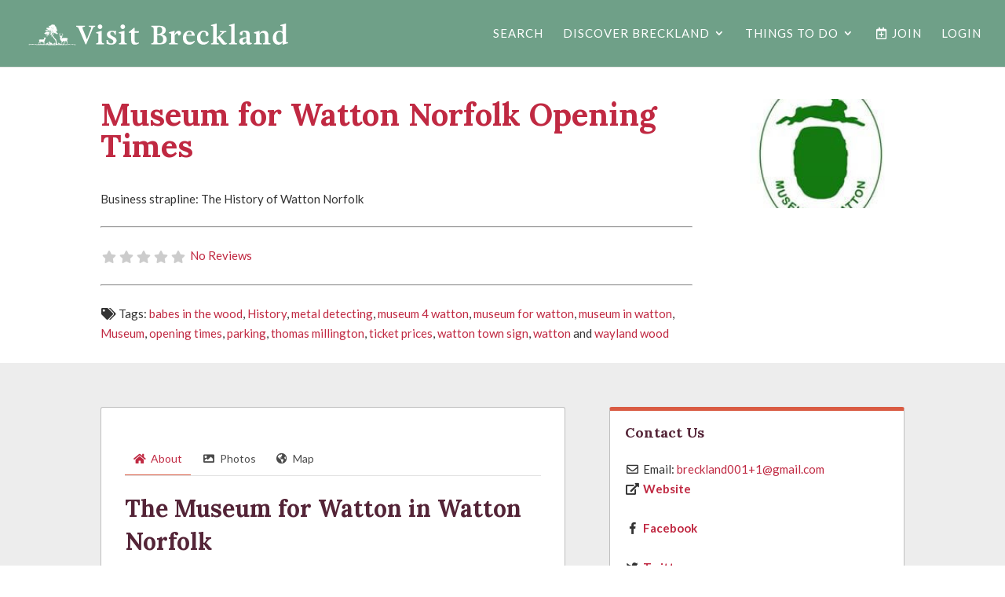

--- FILE ---
content_type: text/html; charset=UTF-8
request_url: https://www.visitbreckland.org.uk/places/united-kingdom/norfolk/watton/attractions/museum-4-watton/
body_size: 35765
content:
<!DOCTYPE html>
<html lang="en-GB">
<head>
	<meta charset="UTF-8" />
<meta http-equiv="X-UA-Compatible" content="IE=edge">
	<link rel="pingback" href="https://www.visitbreckland.org.uk/xmlrpc.php" />

	<script type="text/javascript">
		document.documentElement.className = 'js';
	</script>

	
	<!-- This site is optimized with the Yoast SEO plugin v14.8.1 - https://yoast.com/wordpress/plugins/seo/ -->
	<title>Museum for Watton Norfolk Opening Times - Visit Breckland</title>
	<meta name="description" content="The Museum for Watton steeped in Watton history. Museum for Watton has the story of babes in the wood to the Watton Town Sign its all here." />
	<meta name="robots" content="index, follow" />
	<meta name="googlebot" content="index, follow, max-snippet:-1, max-image-preview:large, max-video-preview:-1" />
	<meta name="bingbot" content="index, follow, max-snippet:-1, max-image-preview:large, max-video-preview:-1" />
	<link rel="canonical" href="https://www.visitbreckland.org.uk/places/united-kingdom/norfolk/watton/attractions/museum-4-watton/" />
	<meta property="og:locale" content="en_GB" />
	<meta property="og:type" content="article" />
	<meta property="og:title" content="Museum for Watton Norfolk Opening Times - Visit Breckland" />
	<meta property="og:description" content="The Museum for Watton steeped in Watton history. Museum for Watton has the story of babes in the wood to the Watton Town Sign its all here." />
	<meta property="og:url" content="https://www.visitbreckland.org.uk/places/united-kingdom/norfolk/watton/attractions/museum-4-watton/" />
	<meta property="og:site_name" content="Visit Breckland" />
	<meta property="article:publisher" content="https://www.facebook.com/VisitBreckland/" />
	<meta property="article:modified_time" content="2020-12-12T17:26:15+00:00" />
	<meta property="og:image" content="https://www.visitbreckland.org.uk/wp-content/uploads/2019/10/museum-for-watton-watton-thetford-norfolk.jpg" />
	<meta property="og:image:width" content="200" />
	<meta property="og:image:height" content="200" />
	<meta name="twitter:card" content="summary_large_image" />
	<meta name="twitter:creator" content="@visitbreckland" />
	<meta name="twitter:site" content="@visitbreckland" />
	<script type="application/ld+json" class="yoast-schema-graph">{"@context":"https://schema.org","@graph":[{"@type":"Organization","@id":"https://www.visitbreckland.org.uk/#organization","name":"Visit Breckland","url":"https://www.visitbreckland.org.uk/","sameAs":["https://www.facebook.com/VisitBreckland/","https://twitter.com/visitbreckland"],"logo":{"@type":"ImageObject","@id":"https://www.visitbreckland.org.uk/#logo","inLanguage":"en-GB","url":"https://www.visitbreckland.org.uk/wp-content/uploads/2019/02/Visit-Breakland-RGB-1.jpg","width":597,"height":245,"caption":"Visit Breckland"},"image":{"@id":"https://www.visitbreckland.org.uk/#logo"}},{"@type":"WebSite","@id":"https://www.visitbreckland.org.uk/#website","url":"https://www.visitbreckland.org.uk/","name":"Visit Breckland","description":"The directory for the Breckland area","publisher":{"@id":"https://www.visitbreckland.org.uk/#organization"},"potentialAction":[{"@type":"SearchAction","target":"https://www.visitbreckland.org.uk/?s={search_term_string}","query-input":"required name=search_term_string"}],"inLanguage":"en-GB"},{"@type":"ImageObject","@id":"https://www.visitbreckland.org.uk/places/united-kingdom/norfolk/watton/attractions/museum-4-watton/#primaryimage","inLanguage":"en-GB","url":"https://www.visitbreckland.org.uk/wp-content/uploads/2019/10/museum-for-watton-watton-thetford-norfolk.jpg","width":200,"height":200,"caption":"Metal Detecting"},{"@type":"WebPage","@id":"https://www.visitbreckland.org.uk/places/united-kingdom/norfolk/watton/attractions/museum-4-watton/#webpage","url":"https://www.visitbreckland.org.uk/places/united-kingdom/norfolk/watton/attractions/museum-4-watton/","name":"Museum for Watton Norfolk Opening Times - Visit Breckland","isPartOf":{"@id":"https://www.visitbreckland.org.uk/#website"},"primaryImageOfPage":{"@id":"https://www.visitbreckland.org.uk/places/united-kingdom/norfolk/watton/attractions/museum-4-watton/#primaryimage"},"datePublished":"2019-07-24T15:09:53+00:00","dateModified":"2020-12-12T17:26:15+00:00","description":"The Museum for Watton steeped in Watton history. Museum for Watton has the story of babes in the wood to the Watton Town Sign its all here.","inLanguage":"en-GB","potentialAction":[{"@type":"ReadAction","target":["https://www.visitbreckland.org.uk/places/united-kingdom/norfolk/watton/attractions/museum-4-watton/"]}]}]}</script>
	<!-- / Yoast SEO plugin. -->


<link rel='dns-prefetch' href='//maps.google.com' />
<link rel='dns-prefetch' href='//js.stripe.com' />
<link rel='dns-prefetch' href='//www.googletagmanager.com' />
<link rel='dns-prefetch' href='//fonts.googleapis.com' />
<link rel='dns-prefetch' href='//use.fontawesome.com' />
<link rel='dns-prefetch' href='//s.w.org' />
<link rel="alternate" type="application/rss+xml" title="Visit Breckland &raquo; Feed" href="https://www.visitbreckland.org.uk/feed/" />
<link rel="alternate" type="application/rss+xml" title="Visit Breckland &raquo; Comments Feed" href="https://www.visitbreckland.org.uk/comments/feed/" />
<link rel="alternate" type="application/rss+xml" title="Visit Breckland &raquo; Museum for Watton Norfolk Opening Times Comments Feed" href="https://www.visitbreckland.org.uk/places/united-kingdom/norfolk/watton/attractions/museum-4-watton/feed/" />
		<script type="text/javascript">
			window._wpemojiSettings = {"baseUrl":"https:\/\/s.w.org\/images\/core\/emoji\/13.0.0\/72x72\/","ext":".png","svgUrl":"https:\/\/s.w.org\/images\/core\/emoji\/13.0.0\/svg\/","svgExt":".svg","source":{"concatemoji":"https:\/\/www.visitbreckland.org.uk\/wp-includes\/js\/wp-emoji-release.min.js?ver=5.5.17"}};
			!function(e,a,t){var n,r,o,i=a.createElement("canvas"),p=i.getContext&&i.getContext("2d");function s(e,t){var a=String.fromCharCode;p.clearRect(0,0,i.width,i.height),p.fillText(a.apply(this,e),0,0);e=i.toDataURL();return p.clearRect(0,0,i.width,i.height),p.fillText(a.apply(this,t),0,0),e===i.toDataURL()}function c(e){var t=a.createElement("script");t.src=e,t.defer=t.type="text/javascript",a.getElementsByTagName("head")[0].appendChild(t)}for(o=Array("flag","emoji"),t.supports={everything:!0,everythingExceptFlag:!0},r=0;r<o.length;r++)t.supports[o[r]]=function(e){if(!p||!p.fillText)return!1;switch(p.textBaseline="top",p.font="600 32px Arial",e){case"flag":return s([127987,65039,8205,9895,65039],[127987,65039,8203,9895,65039])?!1:!s([55356,56826,55356,56819],[55356,56826,8203,55356,56819])&&!s([55356,57332,56128,56423,56128,56418,56128,56421,56128,56430,56128,56423,56128,56447],[55356,57332,8203,56128,56423,8203,56128,56418,8203,56128,56421,8203,56128,56430,8203,56128,56423,8203,56128,56447]);case"emoji":return!s([55357,56424,8205,55356,57212],[55357,56424,8203,55356,57212])}return!1}(o[r]),t.supports.everything=t.supports.everything&&t.supports[o[r]],"flag"!==o[r]&&(t.supports.everythingExceptFlag=t.supports.everythingExceptFlag&&t.supports[o[r]]);t.supports.everythingExceptFlag=t.supports.everythingExceptFlag&&!t.supports.flag,t.DOMReady=!1,t.readyCallback=function(){t.DOMReady=!0},t.supports.everything||(n=function(){t.readyCallback()},a.addEventListener?(a.addEventListener("DOMContentLoaded",n,!1),e.addEventListener("load",n,!1)):(e.attachEvent("onload",n),a.attachEvent("onreadystatechange",function(){"complete"===a.readyState&&t.readyCallback()})),(n=t.source||{}).concatemoji?c(n.concatemoji):n.wpemoji&&n.twemoji&&(c(n.twemoji),c(n.wpemoji)))}(window,document,window._wpemojiSettings);
		</script>
		<meta content="Nettl Divi Child v." name="generator"/><style type="text/css">
img.wp-smiley,
img.emoji {
	display: inline !important;
	border: none !important;
	box-shadow: none !important;
	height: 1em !important;
	width: 1em !important;
	margin: 0 .07em !important;
	vertical-align: -0.1em !important;
	background: none !important;
	padding: 0 !important;
}
</style>
	<link rel='stylesheet' id='ayecode-ui-css'  href='https://www.visitbreckland.org.uk/wp-content/plugins/userswp/vendor/ayecode/wp-ayecode-ui/assets/css/ayecode-ui-compatibility.css?ver=4.3.1' type='text/css' media='all' />
<style id='ayecode-ui-inline-css' type='text/css'>
			
							
			
</style>
<link rel='stylesheet' id='wp-block-library-css'  href='https://www.visitbreckland.org.uk/wp-includes/css/dist/block-library/style.min.css?ver=5.5.17' type='text/css' media='all' />
<link rel='stylesheet' id='select2-css'  href='https://www.visitbreckland.org.uk/wp-content/plugins/geodirectory/assets/css/select2/select2.css?ver=2.0.0.99' type='text/css' media='all' />
<link rel='stylesheet' id='geodir-core-css'  href='https://www.visitbreckland.org.uk/wp-content/plugins/geodirectory/assets/css/gd_core_frontend.css?ver=2.0.0.99' type='text/css' media='all' />
<link rel='stylesheet' id='geodir-adv-search-css'  href='https://www.visitbreckland.org.uk/wp-content/plugins/geodir_advance_search_filters/assets/css/style.css?ver=2.0.1.2' type='text/css' media='all' />
<link rel='stylesheet' id='geodir-claim-css'  href='https://www.visitbreckland.org.uk/wp-content/plugins/geodir_claim_listing/assets/css/style.css?ver=2.0.1.0' type='text/css' media='all' />
<link rel='stylesheet' id='geodir-cp-css'  href='https://www.visitbreckland.org.uk/wp-content/plugins/geodir_custom_posts/assets/css/style.css?ver=2.0.1.0' type='text/css' media='all' />
<link rel='stylesheet' id='geodir-event-css'  href='https://www.visitbreckland.org.uk/wp-content/plugins/geodir_event_manager/assets/css/style.css?ver=2.0.1.0' type='text/css' media='all' />
<link rel='stylesheet' id='geodir-location-css-css'  href='https://www.visitbreckland.org.uk/wp-content/plugins/geodir_location_manager/assets/css/geodir-location.css?ver=2.0.1.3' type='text/css' media='all' />
<link rel='stylesheet' id='geodir-pricing-css'  href='https://www.visitbreckland.org.uk/wp-content/plugins/geodir_payment_manager/assets/css/style.css?ver=2.5.1.2' type='text/css' media='all' />
<link rel='stylesheet' id='wpinv_front_style-css'  href='https://www.visitbreckland.org.uk/wp-content/plugins/invoicing/assets/css/invoice-front.css?ver=1.0.18' type='text/css' media='all' />
<link rel='stylesheet' id='userswp-css'  href='https://www.visitbreckland.org.uk/wp-content/plugins/userswp/assets/css/users-wp.css?ver=1.2.2.6' type='text/css' media='all' />
<link rel='stylesheet' id='list-manager-public-style-css'  href='https://www.visitbreckland.org.uk/wp-content/plugins/geodir_list_manager/assets/css/geodir_list_manager_public.css?ver=2.0.0' type='text/css' media='all' />
<link rel='stylesheet' id='recaptcha-public-style-css'  href='https://www.visitbreckland.org.uk/wp-content/plugins/geodir_recaptcha/assets/css/geodir_recaptcha_public.css?ver=2.0.0' type='text/css' media='all' />
<link rel='stylesheet' id='geodir-reviewratingrating-style-css'  href='https://www.visitbreckland.org.uk/wp-content/plugins/geodir_review_rating_manager/assets/css/style.css?ver=5.5.17' type='text/css' media='all' />
<link rel='stylesheet' id='et-builder-googlefonts-cached-css'  href='https://fonts.googleapis.com/css?family=Lora%3Aregular%2Citalic%2C700%2C700italic%7CLato%3A100%2C100italic%2C300%2C300italic%2Cregular%2Citalic%2C700%2C700italic%2C900%2C900italic&#038;subset=latin%2Clatin-ext&#038;display=swap&#038;ver=5.5.17' type='text/css' media='all' />
<link rel='stylesheet' id='dashicons-css'  href='https://www.visitbreckland.org.uk/wp-includes/css/dashicons.min.css?ver=5.5.17' type='text/css' media='all' />
<link rel='stylesheet' id='parent-style-css'  href='https://www.visitbreckland.org.uk/wp-content/themes/Divi/style.css?ver=31' type='text/css' media='all' />
<link rel='stylesheet' id='child-style-css'  href='https://www.visitbreckland.org.uk/wp-content/themes/nettl-divi-child-theme/style.css?ver=31' type='text/css' media='all' />
<link rel='stylesheet' id='font-awesome-5-pro-css'  href='https://use.fontawesome.com/releases/v5.3.1/css/all.css?ver=31' type='text/css' media='all' />
<link rel='stylesheet' id='font-awesome-css'  href='https://use.fontawesome.com/releases/v7.1.0/css/all.css?wpfas=true' type='text/css' media='all' />
<link rel='stylesheet' id='font-awesome-shims-css'  href='https://use.fontawesome.com/releases/v7.1.0/css/v4-shims.css?wpfas=true' type='text/css' media='all' />
<script type='text/javascript' src='https://www.visitbreckland.org.uk/wp-includes/js/jquery/jquery.js?ver=1.12.4-wp' id='jquery-core-js'></script>
<script type='text/javascript' src='https://www.visitbreckland.org.uk/wp-content/plugins/geodir_custom_posts/assets/js/widget.min.js?ver=2.0.1.0' id='geodir-cp-widget-js'></script>
<script type='text/javascript' src='https://www.visitbreckland.org.uk/wp-content/plugins/geodirectory/assets/js/select2/select2.full.min.js?ver=4.0.4' id='select2-js'></script>
<script type='text/javascript' src='https://www.visitbreckland.org.uk/wp-content/plugins/userswp/vendor/ayecode/wp-ayecode-ui/assets/js/bootstrap.bundle.min.js?ver=4.3.1' id='bootstrap-js-bundle-js'></script>
<script type='text/javascript' id='bootstrap-js-bundle-js-after'>
			

				/**
				 * An AUI bootstrap adaptation of GreedyNav.js ( by Luke Jackson ).
				 *
				 * Simply add the class `greedy` to any <nav> menu and it will do the rest.
				 * Licensed under the MIT license - http://opensource.org/licenses/MIT
				 * @ver 0.0.1
				 */
				function aui_init_greedy_nav(){
					jQuery('nav.greedy').each(function(i, obj) {

						// Check if already initialized, if so continue.
						if(jQuery(this).hasClass("being-greedy")){return true;}

						// Make sure its always expanded
						jQuery(this).addClass('navbar-expand');

						// vars
						var $vlinks = '';
						var $dDownClass = '';
						if(jQuery(this).find('.navbar-nav').length){
							$vlinks = jQuery(this).find('.navbar-nav').addClass("being-greedy w-100");
						}else if(jQuery(this).find('.nav').length){
							$vlinks = jQuery(this).find('.nav').addClass("being-greedy w-100");
							$dDownClass = ' mt-2 ';
						}else{
							return false;
						}

						jQuery($vlinks).append('<li class="nav-item list-unstyled ml-auto greedy-btn d-none dropdown ">' +
							'<a href="javascript:void(0)" data-toggle="dropdown" class="nav-link"><i class="fas fa-ellipsis-h"></i> <span class="greedy-count badge badge-dark badge-pill"></span></a>' +
							'<ul class="greedy-links dropdown-menu  dropdown-menu-right '+$dDownClass+'"></ul>' +
							'</li>');

						var $hlinks = jQuery(this).find('.greedy-links');
						var $btn = jQuery(this).find('.greedy-btn');

						var numOfItems = 0;
						var totalSpace = 0;
						var closingTime = 1000;
						var breakWidths = [];

						// Get initial state
						$vlinks.children().outerWidth(function(i, w) {
							totalSpace += w;
							numOfItems += 1;
							breakWidths.push(totalSpace);
						});

						var availableSpace, numOfVisibleItems, requiredSpace, buttonSpace ,timer;

						/*
						 The check function.
						 */
						function check() {

							// Get instant state
							buttonSpace = $btn.width();
							availableSpace = $vlinks.width() - 10;
							numOfVisibleItems = $vlinks.children().length;
							requiredSpace = breakWidths[numOfVisibleItems - 1];

							// There is not enough space
							if (numOfVisibleItems > 1 && requiredSpace > availableSpace) {
								$vlinks.children().last().prev().prependTo($hlinks);
								numOfVisibleItems -= 1;
								check();
								// There is more than enough space
							} else if (availableSpace > breakWidths[numOfVisibleItems]) {
								$hlinks.children().first().insertBefore($btn);
								numOfVisibleItems += 1;
								check();
							}
							// Update the button accordingly
							jQuery($btn).find(".greedy-count").html( numOfItems - numOfVisibleItems);
							if (numOfVisibleItems === numOfItems) {
								$btn.addClass('d-none');
							} else $btn.removeClass('d-none');
						}

						// Window listeners
						jQuery(window).resize(function() {
							check();
						});

						// do initial check
						check();
					});
				}

				/**
				 * Initiate Select2 items.
				 */
				function aui_init_select2(){
					jQuery("select.aui-select2").select2();
				}

				/**
				 * A function to convert a time value to a "ago" time text.
				 *
				 * @param selector string The .class selector
				 */
				function aui_time_ago(selector) {

					var templates = {
						prefix: "",
						suffix: " ago",
						seconds: "less than a minute",
						minute: "about a minute",
						minutes: "%d minutes",
						hour: "about an hour",
						hours: "about %d hours",
						day: "a day",
						days: "%d days",
						month: "about a month",
						months: "%d months",
						year: "about a year",
						years: "%d years"
					};
					var template = function (t, n) {
						return templates[t] && templates[t].replace(/%d/i, Math.abs(Math.round(n)));
					};

					var timer = function (time) {
						if (!time)
							return;
						time = time.replace(/\.\d+/, ""); // remove milliseconds
						time = time.replace(/-/, "/").replace(/-/, "/");
						time = time.replace(/T/, " ").replace(/Z/, " UTC");
						time = time.replace(/([\+\-]\d\d)\:?(\d\d)/, " $1$2"); // -04:00 -> -0400
						time = new Date(time * 1000 || time);

						var now = new Date();
						var seconds = ((now.getTime() - time) * .001) >> 0;
						var minutes = seconds / 60;
						var hours = minutes / 60;
						var days = hours / 24;
						var years = days / 365;

						return templates.prefix + (
								seconds < 45 && template('seconds', seconds) ||
								seconds < 90 && template('minute', 1) ||
								minutes < 45 && template('minutes', minutes) ||
								minutes < 90 && template('hour', 1) ||
								hours < 24 && template('hours', hours) ||
								hours < 42 && template('day', 1) ||
								days < 30 && template('days', days) ||
								days < 45 && template('month', 1) ||
								days < 365 && template('months', days / 30) ||
								years < 1.5 && template('year', 1) ||
								template('years', years)
							) + templates.suffix;
					};

					var elements = document.getElementsByClassName(selector);
					for (var i in elements) {
						var $this = elements[i];
						if (typeof $this === 'object') {
							$this.innerHTML = '<i class="far fa-clock"></i> ' + timer($this.getAttribute('title') || $this.getAttribute('datetime'));
						}
					}
					// update time every minute
					setTimeout(aui_time_ago, 60000);

				}

				/**
				 * Initiate tooltips on the page.
				 */
				function aui_init_tooltips(){
					jQuery('[data-toggle="tooltip"]').tooltip();
					jQuery('[data-toggle="popover"]').popover();
					jQuery('[data-toggle="popover-html"]').popover({
						html: true
					});

					// fix popover container compatibility
					jQuery('[data-toggle="popover"],[data-toggle="popover-html"]').on('inserted.bs.popover', function () {
						jQuery('body > .popover').wrapAll("<div class='bsui' />");
					});
				}

				/**
				 * Initiate flatpickrs on the page.
				 */
				function aui_init_flatpickr(){
					if ( jQuery.isFunction(jQuery.fn.flatpickr) ) {
						jQuery("input.aui-flatpickr").flatpickr();
					}
				}

				/**
				 * Initiate all AUI JS.
				 */
				function aui_init(){
					// init tooltips
					aui_init_tooltips();

					// init select2
					aui_init_select2();

					// init flatpickr
					aui_init_flatpickr();

					// init Greedy nav
					aui_init_greedy_nav();

					// Set times to time ago
					aui_time_ago('timeago');
				}

				// run on window loaded
				jQuery(window).load(function() {
					aui_init();
				});
			
			
</script>
<script type='text/javascript' id='geodir-js-extra'>
/* <![CDATA[ */
var geodir_params = {"siteurl":"https:\/\/www.visitbreckland.org.uk","plugin_url":"https:\/\/www.visitbreckland.org.uk\/wp-content\/plugins\/geodirectory","ajax_url":"https:\/\/www.visitbreckland.org.uk\/wp-admin\/admin-ajax.php","gd_modal":"0","is_rtl":"0","basic_nonce":"0396b840e6","text_add_fav":"Add to Favorites","text_fav":"Favorite","text_remove_fav":"Remove from Favorites","text_unfav":"Unfavorite","icon_fav":"fas fa-heart","icon_unfav":"fas fa-heart","api_url":"https:\/\/www.visitbreckland.org.uk\/wp-json\/geodir\/v2\/","location_base_url":"https:\/\/www.visitbreckland.org.uk\/location\/","location_url":"https:\/\/www.visitbreckland.org.uk\/location\/norfolk\/watton","search_base_url":"https:\/\/www.visitbreckland.org.uk\/results\/","custom_field_not_blank_var":"Field label must not be blank","custom_field_not_special_char":"Please do not use special character and spaces in field key Variable Name.","custom_field_unique_name":"Field key must be unique.","custom_field_delete":"Are you sure you wish to delete this field?","custom_field_delete_children":"You must move or remove child elements first.","tax_meta_class_succ_del_msg":"File has been successfully deleted.","tax_meta_class_not_permission_to_del_msg":"You do NOT have permission to delete this file.","tax_meta_class_order_save_msg":"Order saved!","tax_meta_class_not_permission_record_img_msg":"You do not have permission to reorder images.","address_not_found_on_map_msg":"Address not found for:","my_place_listing_del":"Are you sure you wish to delete this listing?","my_main_listing_del":"Deleting the main listing of a franchise will turn all franchises in regular listings. Are you sure wish to delete this main listing?","rating_error_msg":"Error : please retry","listing_url_prefix_msg":"Please enter listing url prefix","invalid_listing_prefix_msg":"Invalid character in listing url prefix","location_url_prefix_msg":"Please enter location url prefix","invalid_location_prefix_msg":"Invalid character in location url prefix","location_and_cat_url_separator_msg":"Please enter location and category url separator","invalid_char_and_cat_url_separator_msg":"Invalid character in location and category url separator","listing_det_url_separator_msg":"Please enter listing detail url separator","invalid_char_listing_det_url_separator_msg":"Invalid character in listing detail url separator","loading_listing_error_favorite":"Error loading listing.","field_id_required":"This field is required.","valid_email_address_msg":"Please enter valid email address.","default_marker_icon":"https:\/\/www.visitbreckland.org.uk\/wp-content\/uploads\/2019\/02\/pin.png","default_marker_w":"20","default_marker_h":"34","latitude_error_msg":"A numeric value is required. Please make sure you have either dragged the marker or clicked the button: Set Address On Map","longgitude_error_msg":"A numeric value is required. Please make sure you have either dragged the marker or clicked the button: Set Address On Map","gd_cmt_btn_post_reply":"Post Reply","gd_cmt_btn_reply_text":"Reply text","gd_cmt_btn_post_review":"Post Review","gd_cmt_btn_review_text":"Review text","gd_cmt_err_no_rating":"Please select star rating, you can't leave a review without stars.","err_max_file_size":"File size error : You tried to upload a file over %s","err_file_upload_limit":"You have reached your upload limit of %s files.","err_pkg_upload_limit":"You may only upload %s files with this package, please try again.","action_remove":"Remove","txt_all_files":"Allowed files","err_file_type":"File type error. Allowed file types: %s","gd_allowed_img_types":"jpg,jpeg,jpe,gif,png,webp","txt_form_wait":"Wait...","txt_form_searching":"Searching...","txt_form_my_location":"My Location","rating_type":"font-awesome","reviewrating":"1","multirating":"","map_name":"google","osmStart":"Start","osmVia":"Via {viaNumber}","osmEnd":"Enter Your Location","osmPressEnter":"Press Enter key to search","geoMyLocation":"My Location","geoErrUNKNOWN_ERROR":"Unable to find your location","geoErrPERMISSION_DENINED":"Permission denied in finding your location","geoErrPOSITION_UNAVAILABLE":"Your location is currently unknown","geoErrBREAK":"Attempt to find location took too long","geoErrDEFAULT":"Location detection not supported in browser","i18n_set_as_default":"Set as default","i18n_no_matches":"No matches found","i18n_ajax_error":"Loading failed","i18n_input_too_short_1":"Please enter 1 or more characters","i18n_input_too_short_n":"Please enter %item% or more characters","i18n_input_too_long_1":"Please delete 1 character","i18n_input_too_long_n":"Please delete %item% characters","i18n_selection_too_long_1":"You can only select 1 item","i18n_selection_too_long_n":"You can only select %item% items","i18n_load_more":"Loading more results\u2026","i18n_searching":"Searching\u2026","txt_choose_image":"Choose an image","txt_use_image":"Use image","img_spacer":"https:\/\/www.visitbreckland.org.uk\/wp-admin\/images\/media-button-image.gif","txt_post_review":"Post Review","txt_post_reply":"Post reply","txt_leave_a_review":"Leave a Review","txt_leave_a_reply":"Leave a reply","txt_reply_text":"Reply text","txt_review_text":"Review text","txt_read_more":"Read more","txt_about_listing":"about this listing","txt_open_now":"Open now","txt_closed_now":"Closed now","txt_closed_today":"Closed today","txt_closed":"Closed","txt_single_use":"This field is single use only and is already being used.","txt_page_settings":"Page selections should not be the same, please correct the issue to continue.","txt_save_other_setting":"Please save the current setting before adding a new one.","txt_previous":"Previous","txt_next":"Next","txt_lose_changes":"You may lose changes if you navigate away now!","txt_are_you_sure":"Are you sure?","gmt_offset":"+0:00","timezone_string":"Europe\/London","autosave":"0","search_users_nonce":"fb11dcd5b1","google_api_key":"AIzaSyDxpz86St_x0RsJs7dUigy96dLmNYFK0ks","mapLanguage":"en","markerAnimation":"bounce","confirm_set_location":"Would you like to manually set your location?","confirm_lbl_error":"ERROR:","label_title":"Title","label_caption":"Caption","button_set":"Set","BH_altTimeFormat":"h:mm tt","time_ago":{"prefix_ago":"","suffix_ago":" ago","prefix_after":"after ","suffix_after":"","seconds":"less than a minute","minute":"about a minute","minutes":"%d minutes","hour":"about an hour","hours":"about %d hours","day":"a day","days":"%d days","month":"about a month","months":"%d months","year":"about a year","years":"%d years"},"resize_marker":"","marker_max_width":"50","marker_max_height":"50","providersApiKeys":[]};
/* ]]> */
</script>
<script type='text/javascript' src='https://www.visitbreckland.org.uk/wp-content/plugins/geodirectory/assets/js/geodirectory.min.js?ver=2.0.0.99' id='geodir-js'></script>
<script type='text/javascript' src='https://www.visitbreckland.org.uk/wp-includes/js/jquery/ui/core.min.js?ver=1.11.4' id='jquery-ui-core-js'></script>
<script type='text/javascript' src='https://www.visitbreckland.org.uk/wp-includes/js/jquery/ui/datepicker.min.js?ver=1.11.4' id='jquery-ui-datepicker-js'></script>
<script type='text/javascript' id='jquery-ui-datepicker-js-after'>
jQuery(document).ready(function(jQuery){jQuery.datepicker.setDefaults({"closeText":"Close","currentText":"Today","monthNames":["January","February","March","April","May","June","July","August","September","October","November","December"],"monthNamesShort":["Jan","Feb","Mar","Apr","May","Jun","Jul","Aug","Sep","Oct","Nov","Dec"],"nextText":"Next","prevText":"Previous","dayNames":["Sunday","Monday","Tuesday","Wednesday","Thursday","Friday","Saturday"],"dayNamesShort":["Sun","Mon","Tue","Wed","Thu","Fri","Sat"],"dayNamesMin":["S","M","T","W","T","F","S"],"dateFormat":"MM d, yy","firstDay":1,"isRTL":false});});
</script>
<script type='text/javascript' src='https://www.visitbreckland.org.uk/wp-includes/js/jquery/ui/widget.min.js?ver=1.11.4' id='jquery-ui-widget-js'></script>
<script type='text/javascript' src='https://www.visitbreckland.org.uk/wp-includes/js/jquery/ui/mouse.min.js?ver=1.11.4' id='jquery-ui-mouse-js'></script>
<script type='text/javascript' src='https://www.visitbreckland.org.uk/wp-includes/js/jquery/ui/slider.min.js?ver=1.11.4' id='jquery-ui-slider-js'></script>
<script type='text/javascript' src='https://www.visitbreckland.org.uk/wp-content/plugins/geodirectory/assets/js/jquery.ui.timepicker.min.js?ver=2.0.0.99' id='geodir-jquery-ui-timepicker-js'></script>
<script type='text/javascript' id='geodir-jquery-ui-timepicker-js-after'>
jQuery(function($){$.timepicker.setDefaults({"timeOnlyTitle":"Choose Time","timeText":"Time","hourText":"Hour","minuteText":"Minute","secondText":"Second","millisecText":"Millisecond","microsecText":"Microsecond","timezoneText":"Time Zone","currentText":"Now","closeText":"Done","amNames":["AM","A"],"pmNames":["PM","P"],"isRTL":false});});
</script>
<script type='text/javascript' id='geodir-adv-search-js-extra'>
/* <![CDATA[ */
var geodir_search_params = {"geodir_advanced_search_plugin_url":"https:\/\/www.visitbreckland.org.uk\/wp-content\/plugins\/geodir_advance_search_filters","geodir_admin_ajax_url":"https:\/\/www.visitbreckland.org.uk\/wp-admin\/admin-ajax.php","request_param":"{\"geo_url\":\"is_location\"}","msg_Near":"Near:","default_Near":"Near","msg_Me":"Me","unom_dist":"miles","autocomplete_field_name":"s","geodir_enable_autocompleter":"1","search_suggestions_with":"","geodir_location_manager_active":"1","msg_User_defined":"User defined","ask_for_share_location":"","geodir_autolocate_ask":"","geodir_autolocate_ask_msg":"Do you wish to be geolocated to listings near you?","UNKNOWN_ERROR":"Unable to find your location.","PERMISSION_DENINED":"Permission denied in finding your location.","POSITION_UNAVAILABLE":"Your location is currently unknown.","BREAK":"Attempt to find location took too long.","GEOLOCATION_NOT_SUPPORTED":"Geolocation is not supported by this browser.","DEFAUTL_ERROR":"Browser unable to find your location.","text_more":"More","text_less":"Less","msg_In":"In:","txt_in_country":"(Country)","txt_in_region":"(Region)","txt_in_city":"(City)","txt_in_hood":"(Neighbourhood)","compass_active_color":"#087CC9","onload_redirect":"no","onload_askRedirect":"","onload_redirectLocation":"","autocomplete_min_chars":"3","autocompleter_max_results":"10","autocompleter_filter_location":"1","time_format":"g:i a","am_pm":"[\"am\", \"AM\", \"pm\", \"PM\"]","open_now_format":"{label}, {time}"};
/* ]]> */
</script>
<script type='text/javascript' src='https://www.visitbreckland.org.uk/wp-content/plugins/geodir_advance_search_filters/assets/js/script.min.js?ver=2.0.1.2' id='geodir-adv-search-js'></script>
<script type='text/javascript' id='geodir-claim-front-js-extra'>
/* <![CDATA[ */
var geodir_claim_params = {"text_send":"Send","text_sending":"Sending..."};
/* ]]> */
</script>
<script type='text/javascript' src='https://www.visitbreckland.org.uk/wp-content/plugins/geodir_claim_listing/assets/js/script.min.js?ver=2.0.1.0' id='geodir-claim-front-js'></script>
<script type='text/javascript' id='geodir-cp-js-extra'>
/* <![CDATA[ */
var geodir_cp_params = [];
/* ]]> */
</script>
<script type='text/javascript' src='https://www.visitbreckland.org.uk/wp-content/plugins/geodir_custom_posts/assets/js/script.min.js?ver=2.0.1.0' id='geodir-cp-js'></script>
<script type='text/javascript' id='geodir-event-js-extra'>
/* <![CDATA[ */
var geodir_event_params = {"text_to":"to","input_date_format":"d\/m\/Y","display_date_format":"d\/m\/Y","jqueryui_date_format":"dd\/mm\/yy","week_start_day":"1","monthsArray":"[\"January\", \"February\", \"March\", \"April\", \"May\", \"June\", \"July\", \"August\", \"September\", \"October\", \"November\", \"December\"]","calendar_params":""};
/* ]]> */
</script>
<script type='text/javascript' src='https://www.visitbreckland.org.uk/wp-content/plugins/geodir_event_manager/assets/js/common.min.js?ver=2.0.1.0' id='geodir-event-js'></script>
<script type='text/javascript' src='https://www.visitbreckland.org.uk/wp-content/plugins/geodir_event_manager/assets/js/front.min.js?ver=2.0.1.0' id='geodir-event-front-js'></script>
<script type='text/javascript' id='geodir-location-script-js-extra'>
/* <![CDATA[ */
var geodir_location_params = {"geodir_location_admin_url":"https:\/\/www.visitbreckland.org.uk\/wp-admin\/admin.php","geodir_location_plugin_url":"https:\/\/www.visitbreckland.org.uk\/wp-content\/plugins\/geodir_location_manager","ajax_url":"https:\/\/www.visitbreckland.org.uk\/wp-admin\/admin-ajax.php","select_merge_city_msg":"Please select merge city.","confirm_set_default":"Are sure you want to make this city default?","LISTING_URL_PREFIX":"Please enter listing url prefix","LISTING_URL_PREFIX_INVALID_CHAR":"Invalid character in listing url prefix","LOCATION_URL_PREFIX":"Please enter location url prefix","LOCATOIN_PREFIX_INVALID_CHAR":"Invalid character in location url prefix","LOCATION_CAT_URL_SEP":"Please enter location and category url separator","LOCATION_CAT_URL_SEP_INVALID_CHAR":"Invalid character in location and category url separator","LISTING_DETAIL_URL_SEP":"Please enter listing detail url separator","LISTING_DETAIL_URL_SEP_INVALID_CHAR":"Invalid character in listing detail url separator","LOCATION_PLEASE_WAIT":"Please wait...","LOCATION_CHOSEN_NO_RESULT_TEXT":"Sorry, nothing found!","LOCATION_CHOSEN_KEEP_TYPE_TEXT":"Please wait...","LOCATION_CHOSEN_LOOKING_FOR_TEXT":"We are searching for","select_location_translate_msg":"Please select country to update translation.","select_location_translate_confirm_msg":"Are you sure?","gd_text_search_city":"Search City","gd_text_search_region":"Search Region","gd_text_search_country":"Search Country","gd_text_search_location":"Search location","gd_base_location":"https:\/\/www.visitbreckland.org.uk\/location\/","UNKNOWN_ERROR":"Unable to find your location.","PERMISSION_DENINED":"Permission denied in finding your location.","POSITION_UNAVAILABLE":"Your location is currently unknown.","BREAK":"Attempt to find location took too long.","DEFAUTL_ERROR":"Browser unable to find your location.","msg_Near":"Near:","msg_Me":"Me","msg_User_defined":"User defined","confirm_delete_location":"Deleting location will also DELETE any LISTINGS in this location. Are you sure want to DELETE this location?","confirm_delete_neighbourhood":"Are you sure you want to delete this neighbourhood?","delete_bulk_location_select_msg":"Please select at least one location.","neighbourhood_is_active":"","text_In":"In:","autocompleter_min_chars":"0","disable_nearest_cities":""};
/* ]]> */
</script>
<script type='text/javascript' src='https://www.visitbreckland.org.uk/wp-content/plugins/geodir_location_manager/assets/js/location-common.min.js?ver=2.0.1.3' id='geodir-location-script-js'></script>
<script type='text/javascript' src='https://www.visitbreckland.org.uk/wp-content/plugins/geodir_location_manager/assets/js/location-front.min.js?ver=2.0.1.3' id='geodir-location-front-script-js'></script>
<script type='text/javascript' id='geodir-pricing-js-extra'>
/* <![CDATA[ */
var geodir_pricing_params = [];
/* ]]> */
</script>
<script type='text/javascript' src='https://www.visitbreckland.org.uk/wp-content/plugins/geodir_payment_manager/assets/js/common.min.js?ver=2.5.1.2' id='geodir-pricing-js'></script>
<script type='text/javascript' id='wpinv-front-script-js-extra'>
/* <![CDATA[ */
var WPInv = {"ajax_url":"https:\/\/www.visitbreckland.org.uk\/wp-admin\/admin-ajax.php","nonce":"f2c2efa5cb","currency_symbol":"\u00a3","currency_pos":"left","thousand_sep":",","decimal_sep":".","decimals":"2","txtComplete":"Complete","UseTaxes":"","checkoutNonce":"4b4c7b0f26","total_label":"Total","default_country":"GB","default_currency":"GBP","stripePublishableKey":"pk_live_0AYY7kcUj34JiLRpUUIY8EoS","stripeName":"Visit Breckland","stripeLocale":"auto","elementStyle":"","stripeCurrency":"GBP","isZeroCurrency":"0"};
/* ]]> */
</script>
<script type='text/javascript' src='https://www.visitbreckland.org.uk/wp-content/plugins/invoicing/assets/js/invoice-front.js?ver=1.0.18' id='wpinv-front-script-js'></script>
<script type='text/javascript' id='userswp-js-extra'>
/* <![CDATA[ */
var uwp_localize_data = {"uwp_more_char_limit":"100","uwp_more_text":"more","uwp_less_text":"less","error":"Something went wrong.","error_retry":"Something went wrong, please retry.","uwp_more_ellipses_text":"...","ajaxurl":"https:\/\/www.visitbreckland.org.uk\/wp-admin\/admin-ajax.php","login_modal":"","register_modal":"","forgot_modal":"","default_banner":"https:\/\/www.visitbreckland.org.uk\/wp-content\/plugins\/userswp\/assets\/images\/banner.png"};
/* ]]> */
</script>
<script type='text/javascript' src='https://www.visitbreckland.org.uk/wp-content/plugins/userswp/assets/js/users-wp.min.js?ver=1.2.2.6' id='userswp-js'></script>
<script type='text/javascript' src='https://www.visitbreckland.org.uk/wp-content/plugins/wpinv-stripe-payment/assets/js/wpinv-stripe.js?ver=1594712134' id='wpinv-stripe-script-js'></script>
<script type='text/javascript' src='https://js.stripe.com/v3/?ver=1.0.16' id='stripe-checkout-v3-js'></script>
<script type='text/javascript' src='https://www.visitbreckland.org.uk/wp-content/plugins/geodir_review_rating_manager/assets/js/comments-script.min.js?ver=5.5.17' id='geodir-reviewrating-review-script-js'></script>
<script type='text/javascript' src='https://www.visitbreckland.org.uk/wp-includes/js/plupload/moxie.min.js?ver=1.3.5' id='moxiejs-js'></script>
<script type='text/javascript' src='https://www.visitbreckland.org.uk/wp-includes/js/plupload/plupload.min.js?ver=2.1.9' id='plupload-js'></script>
<script type='text/javascript' id='geodir-reviewrating-plupload-script-js-extra'>
/* <![CDATA[ */
var geodir_reviewrating_plupload_localize = {"geodir_reviewrating_plupload_config":"{\"runtimes\":\"html5,silverlight,html4\",\"browse_button\":\"plupload-browse-button\",\"container\":\"plupload-upload-ui\",\"drop_element\":\"dropbox\",\"file_data_name\":\"async-upload\",\"multiple_queues\":true,\"max_file_size\":\"2mb\",\"url\":\"https:\\\/\\\/www.visitbreckland.org.uk\\\/wp-admin\\\/admin-ajax.php\",\"flash_swf_url\":\"https:\\\/\\\/www.visitbreckland.org.uk\\\/wp-includes\\\/js\\\/plupload\\\/plupload.flash.swf\",\"silverlight_xap_url\":\"https:\\\/\\\/www.visitbreckland.org.uk\\\/wp-includes\\\/js\\\/plupload\\\/plupload.silverlight.xap\",\"filters\":[{\"title\":\"Allowed Files\",\"extensions\":\"jpg,jpeg,jpe,gif,png\"}],\"multipart\":true,\"urlstream_upload\":true,\"multi_selection\":false,\"multipart_params\":{\"_ajax_nonce\":\"383107634e\",\"action\":\"geodir_post_attachment_upload\",\"imgid\":0,\"post_id\":\"\"}}","geodir_totalImg":"0","geodir_image_limit":"10","geodir_upload_img_size":"2mb","geodir_err_file_limit":"You have reached your upload limit of 10 images.","geodir_err_file_pkg_limit":"You may only upload total 10 images.","geodir_err_file_remain_limit":"You may only upload another %s images.","geodir_err_file_size":"File size error : You tried to upload an image over 2mb","geodir_err_file_type":"File type error. Allowed image types: jpg, .jpeg, .jpe, .gif, .png","geodir_text_remove":"Remove"};
/* ]]> */
</script>
<script type='text/javascript' src='https://www.visitbreckland.org.uk/wp-content/plugins/geodir_review_rating_manager/assets/js/geodir-plupload.min.js?ver=5.5.17' id='geodir-reviewrating-plupload-script-js'></script>
<script type='text/javascript' src='https://www.visitbreckland.org.uk/wp-content/themes/Divi/core/admin/js/es6-promise.auto.min.js?ver=5.5.17' id='es6-promise-js'></script>
<script type='text/javascript' id='et-core-api-spam-recaptcha-js-extra'>
/* <![CDATA[ */
var et_core_api_spam_recaptcha = {"site_key":"","page_action":{"action":"museum_4_watton"}};
/* ]]> */
</script>
<script type='text/javascript' src='https://www.visitbreckland.org.uk/wp-content/themes/Divi/core/admin/js/recaptcha.js?ver=5.5.17' id='et-core-api-spam-recaptcha-js'></script>

<!-- Google Analytics snippet added by Site Kit -->
<script type='text/javascript' src='https://www.googletagmanager.com/gtag/js?id=UA-135478158-1' id='google_gtagjs-js' async></script>
<script type='text/javascript' id='google_gtagjs-js-after'>
window.dataLayer = window.dataLayer || [];function gtag(){dataLayer.push(arguments);}
gtag('set', 'linker', {"domains":["www.visitbreckland.org.uk"]} );
gtag("js", new Date());
gtag("set", "developer_id.dZTNiMT", true);
gtag("config", "UA-135478158-1", {"anonymize_ip":true});
gtag("config", "G-5E922DBYZT");
</script>

<!-- End Google Analytics snippet added by Site Kit -->
<link rel="https://api.w.org/" href="https://www.visitbreckland.org.uk/wp-json/" /><link rel="EditURI" type="application/rsd+xml" title="RSD" href="https://www.visitbreckland.org.uk/xmlrpc.php?rsd" />
<link rel="wlwmanifest" type="application/wlwmanifest+xml" href="https://www.visitbreckland.org.uk/wp-includes/wlwmanifest.xml" /> 
<meta name="generator" content="WordPress 5.5.17" />
<link rel='shortlink' href='https://www.visitbreckland.org.uk/?p=1320' />
<link rel="alternate" type="application/json+oembed" href="https://www.visitbreckland.org.uk/wp-json/oembed/1.0/embed?url=https%3A%2F%2Fwww.visitbreckland.org.uk%2Fplaces%2Funited-kingdom%2Fnorfolk%2Fwatton%2Fattractions%2Fmuseum-4-watton%2F" />
<link rel="alternate" type="text/xml+oembed" href="https://www.visitbreckland.org.uk/wp-json/oembed/1.0/embed?url=https%3A%2F%2Fwww.visitbreckland.org.uk%2Fplaces%2Funited-kingdom%2Fnorfolk%2Fwatton%2Fattractions%2Fmuseum-4-watton%2F&#038;format=xml" />
<script type="application/ld+json">{"@context":"https:\/\/schema.org","@type":"LocalBusiness","name":"Museum for Watton Norfolk Opening Times","description":"The Museum for Watton in Watton Norfolk Entry is free to Museum for Watton and donations are gratefully welcome.\u00a0 Museum 4 Watton is in Watton in Norfolk and is steeped in history. After all, it has been around for well over a thousand years. But who knows more than that? We think Watton\u2019s history should be explored and recorded for future generations.\u00a0 With this in mind, welcome to the Museum 4 Watton website, where you can explore our journey through Watton's history, donate items, share your knowledge, or even volunteer to help us discover the next set of hidden secrets Watton has buried. Museum For Watton Opening Times\u00a0 The Museum 4 Watton opening times are with Social Distance Rules in Place. Adult visitors are required to wear a face mask. Opening times are Wednesday 10AM \u2013 4PM and Saturday 10AM \u2013 4PM - Other times by appointment only. Museum 4 Watton Ticket Prices - Entry is completely free, but if you wish to donate there is a donation bowl near the entrance. Parking - There are several free car parks in Watton, these can be found using Parkopedia. There is very limited short-term parking outside the front of the museum. [caption id=\"attachment_3249\" align=\"aligncenter\" width=\"143\"] museum of life[\/caption] Why a Museum for Watton? Many market towns in Norfolk have museums but, amazingly, Watton with over a thousand years of history didn\u2019t and in 2014 plans were set in place by members of the community to change this!\u00a0 The Watton Town Council provided space in Wayland Hall, to house the Museum 4 Watton.\u00a0 After much hard work the team managed to obtain funding from the Heritage Lottery fund and in March 2018 the museum first opened its doors to the public. The Museum for Watton \u00a0are delighted that over 6000+ \u00a0visitors have now passed through our doors!\u00a0\u00a0The museum for Watton is a Charitable Incorporated Organisation run entirely by unpaid trustees and volunteers and is open Wednesday to Saturday from 10 am to 4 pm. Entry is free (but of course we are happy to receive voluntary donations in our begging bowl! Whether you\u2019re interested in the RAF and USAF, the \u201cCrab and Winkle Line\u201d railway, local businesses, social history of Watton, coins (ranging from an Iceni gold coin through medieval and later all found locally), Loch Neaton\u00a0 or pretty much anything else Watton related you\u2019ll be amazed at Museum 4 Watton range of displays. Younger visitors can also join in our \u201cmouse hunt\u201d to win a prize! [caption id=\"attachment_3249\" align=\"aligncenter\" width=\"143\"] History[\/caption] The Watton Town Sign Museum 4 Watton shows Watton derives its name from the Saxon Wadetuna, homestead of Wade. In the nearby Wayland Wood, legend has it, the 'Babes in the Wood' were abandoned. The town sign shows the two babes, and the hare jumping over the barrel reflects the town name: wat being the local dialect word for hare, and ton for barrel. This device dates to the 1500\u2019s. The legend that two children were abandoned in Wayland Wood and left to die. The tale was first published by Thomas Millington in Norwich in 1595. Babes in the Wood - Museum for Watton The Museum for Watton has heard of various theories as to how the legend of the Babes in the Wood came to be associated with Watton\u2019s Wayland Wood. One of these theories is that the Elizabethan Manor House, standing a half mile to the south-east, contained, until about a hundred years ago, a carved over mantel of the period, depicting the story of the Babes, so even in Elizabeth 1st time it was already a legend. \u00a0It was also in this house that the Wicked Uncle, who paid two ruffians to dispose of the Babes, was supposed to have lived. As all the world knows, the story of the Babes in the Wood has for hundreds of years been a favourite subject for Christmas pantomimes. \u00a0From the 14th century until 1975 the wood was owned by the de Grey Family, but it was almost lost during Elizabethan times when Robert de Grey, a staunch Papist, who owned it at the time, was in Norwich gaol after having refused to attend the Anglican services or to pay the fines incurred by his action. [caption id=\"attachment_3249\" align=\"aligncenter\" width=\"141\"] Babes in the woods[\/caption] Metal Detecting in the Watton Norfolk Area. The Museum 4 Watton has important information on local metal detecting.\u00a0 Metal Detecting and finding artefacts by Field Walking are fascinating pastimes or hobbies. Whether you are already experienced in this field or a beginner, please read this leaflet carefully. Field Walking costs nothing but time and energy and can result in all sorts of interesting finds.\u00a0 Metal detecting is an absorbing hobby, once frowned upon by Archaeologists, now embraced to a certain extent. Please read what we say carefully to ensure that your activity is legal. For those that are \u2018starters\u2019 it is unfortunate, but, unless you pay \u2019good\u2019 money for your machine you are unlikely to get much of a result. Be prepared to spend hundreds rather than tens of pounds. Museum for Watton stresses that if you are uncertain of the quality or identity of your finds and are loath to approach the correct authority, try us. We will be able to establish enough to know if your find is important and what it is.\u00a0 Above all else, especially in this area, do not attempt to dig out anything that looks even remotely like it might be ammunition or a bomb. Contact the Police immediately, do not be tempted to move or take home any object like this. It is illegal to be in possession of any form of Ammunition, Explosive or Firearm no matter how you came by it. Important Information. Museum for Watton confirms that all \u2018amateur detecting\u2019 activities are forbidden by law on MOD property, SSSI sites, Crown Properties, Registered and known Archaeological sites, Scheduled Ancient Monuments and Forestry Commission property including Thetford Forest. If requested, permission will not be given.\u00a0 It must be clearly understood that \u2019Field Walking\u2019, \u2018Metal Detecting\u2019 and \u2018Night Hawking\u2019, which are all terms for searching for artefacts, are all illegal unless:-\u00a0 You have the express permission of the owner of the property on which you are operating, preferably in writing, and it is not one of the types mentioned in paragraph one.\u00a0 Removing anything from any property that you do not own, without permission, is theft even if just picked up on a footpath.\u00a0 Read more\u2026 [caption id=\"attachment_3249\" align=\"aligncenter\" width=\"142\"] Metal Detecting[\/caption] Come and see for yourself all the interesting information Watton has to offer.\u00a0 Covid 19 measures are now relaxing and we hope to see you soon. Mention you found us on Visit Breckland","url":"https:\/\/www.visitbreckland.org.uk\/places\/united-kingdom\/norfolk\/watton\/attractions\/museum-4-watton\/","sameAs":["https:\/\/www.museumforwatton.org.uk\/","https:\/\/twitter.com\/MuseumForWatton","https:\/\/www.facebook.com\/museum4watton"],"image":{"@type":"ImageObject","author":"Tom_VisitBreckland","contentLocation":"Museum 4 Watton, Wayland Hall, Middle St, Watton, United Kingdom","url":"https:\/\/www.visitbreckland.org.uk\/wp-content\/uploads\/2019\/10\/museum-for-watton-watton-thetford-norfolk.jpg","datePublished":"2019-07-24 16:09:53","caption":"History, babes in the woods, town sign and metal detecting","name":"Museum in Watton Norfolk","representativeOfPage":true,"thumbnail":"https:\/\/www.visitbreckland.org.uk\/wp-content\/uploads\/2019\/10\/museum-for-watton-watton-thetford-norfolk.jpg"},"address":{"@type":"PostalAddress","streetAddress":"Museum 4 Watton, Wayland Hall, Middle St","addressLocality":"Watton","addressRegion":"Norfolk","addressCountry":"United Kingdom","postalCode":"IP25 6AG"},"geo":{"@type":"GeoCoordinates","latitude":"52.5716489","longitude":"0.825779300000022"},"review":""}</script><meta property="og:image" content="https://www.visitbreckland.org.uk/wp-content/uploads/2019/10/museum-for-watton-watton-thetford-norfolk.jpg"/>

<!-- GD Facebook Like Thumbnail -->
<link rel="image_src" href="https://www.visitbreckland.org.uk/wp-content/uploads/2019/10/museum-for-watton-watton-thetford-norfolk.jpg" />
<!-- End GD Facebook Like Thumbnail -->

<meta name="generator" content="Site Kit by Google 1.84.0" /><script type="text/javascript">
           var ajaxurl = "https://www.visitbreckland.org.uk/wp-admin/admin-ajax.php";
         </script><script type="text/javascript">window.gdSetMap = window.gdSetMap || 'google';</script><meta name="viewport" content="width=device-width, initial-scale=1.0, maximum-scale=1.0, user-scalable=0" /><link rel="stylesheet" href="https://use.fontawesome.com/releases/v5.7.1/css/all.css" integrity="sha384-fnmOCqbTlWIlj8LyTjo7mOUStjsKC4pOpQbqyi7RrhN7udi9RwhKkMHpvLbHG9Sr" crossorigin="anonymous">
<!-- Global site tag (gtag.js) - Google Analytics -->
<script async src="https://www.googletagmanager.com/gtag/js?id=UA-135478158-1"></script>
<script>
  window.dataLayer = window.dataLayer || [];
  function gtag(){dataLayer.push(arguments);}
  gtag('js', new Date());

  gtag('config', 'UA-135478158-1');
</script>
<link rel="icon" href="https://www.visitbreckland.org.uk/wp-content/uploads/2020/05/cropped-VB_Fav-32x32.png" sizes="32x32" />
<link rel="icon" href="https://www.visitbreckland.org.uk/wp-content/uploads/2020/05/cropped-VB_Fav-192x192.png" sizes="192x192" />
<link rel="apple-touch-icon" href="https://www.visitbreckland.org.uk/wp-content/uploads/2020/05/cropped-VB_Fav-180x180.png" />
<meta name="msapplication-TileImage" content="https://www.visitbreckland.org.uk/wp-content/uploads/2020/05/cropped-VB_Fav-270x270.png" />
<style type="text/css" id="geodir-et-custom-css">@media only screen and (min-width:1350px){.et_pb_pagebuilder_layout.geodir-page.et-db #et-boc .et-l.et-l--header .et_pb_section{padding:0;}}.et_pb_pagebuilder_layout.geodir-page #et-main-area #main-content .entry-content .et-l > .et_pb_section{position: relative;z-index:1;}</style><link rel="stylesheet" id="et-divi-customizer-global-cached-inline-styles" href="https://www.visitbreckland.org.uk/wp-content/et-cache/global/et-divi-customizer-global-17673451818295.min.css" onerror="et_core_page_resource_fallback(this, true)" onload="et_core_page_resource_fallback(this)" /><style id="et-divi-customizer-cpt-global-cached-inline-styles">body,.et-db #et-boc .et-l .et_pb_column_1_2 .et_quote_content blockquote cite,.et-db #et-boc .et-l .et_pb_column_1_2 .et_link_content a.et_link_main_url,.et-db #et-boc .et-l .et_pb_column_1_3 .et_quote_content blockquote cite,.et-db #et-boc .et-l .et_pb_column_3_8 .et_quote_content blockquote cite,.et-db #et-boc .et-l .et_pb_column_1_4 .et_quote_content blockquote cite,.et-db #et-boc .et-l .et_pb_blog_grid .et_quote_content blockquote cite,.et-db #et-boc .et-l .et_pb_column_1_3 .et_link_content a.et_link_main_url,.et-db #et-boc .et-l .et_pb_column_3_8 .et_link_content a.et_link_main_url,.et-db #et-boc .et-l .et_pb_column_1_4 .et_link_content a.et_link_main_url,.et-db #et-boc .et-l .et_pb_blog_grid .et_link_content a.et_link_main_url,body.et-db #et-boc .et-l .et_pb_bg_layout_light .et_pb_post p,body.et-db #et-boc .et-l .et_pb_bg_layout_dark .et_pb_post p{font-size:15px}.et-db #et-boc .et-l .et_pb_slide_content,.et-db #et-boc .et-l .et_pb_best_value{font-size:17px}body{color:#333333}h1,.et-db #et-boc .et-l h1,h2,.et-db #et-boc .et-l h2,h3,.et-db #et-boc .et-l h3,h4,.et-db #et-boc .et-l h4,h5,.et-db #et-boc .et-l h5,h6,.et-db #et-boc .et-l h6{color:#542437}.woocommerce #respond input#submit,.woocommerce-page #respond input#submit,.woocommerce #content input.button,.woocommerce-page #content input.button,.woocommerce-message,.woocommerce-error,.woocommerce-info{background:#d95b43!important}#et_search_icon:hover,.mobile_menu_bar:before,.mobile_menu_bar:after,.et_toggle_slide_menu:after,.et-social-icon a:hover,.et_pb_sum,.et-db #et-boc .et-l .et_pb_sum,.et-db #et-boc .et-l .et_pb_pricing li a,.et-db #et-boc .et-l .et_pb_pricing_table_button,.et_overlay:before,.et-db #et-boc .et-l .et_overlay:before,.entry-summary p.price ins,.et-db #et-boc .et-l .entry-summary p.price ins,.woocommerce div.product span.price,.woocommerce-page div.product span.price,.woocommerce #content div.product span.price,.woocommerce-page #content div.product span.price,.woocommerce div.product p.price,.woocommerce-page div.product p.price,.woocommerce #content div.product p.price,.woocommerce-page #content div.product p.price,.et-db #et-boc .et-l .et_pb_member_social_links a:hover,.woocommerce .star-rating span:before,.woocommerce-page .star-rating span:before,.et_pb_widget li a:hover,.et-db #et-boc .et-l .et_pb_widget li a:hover,.et-db #et-boc .et-l .et_pb_filterable_portfolio .et_pb_portfolio_filters li a.active,.et-db #et-boc .et-l .et_pb_filterable_portfolio .et_pb_portofolio_pagination ul li a.active,.et-db #et-boc .et-l .et_pb_gallery .et_pb_gallery_pagination ul li a.active,.wp-pagenavi span.current,.wp-pagenavi a:hover,.nav-single a,.et-db #et-boc .et-l .nav-single a,.tagged_as a,.et-db #et-boc .et-l .tagged_as a,.posted_in a,.et-db #et-boc .et-l .posted_in a{color:#d95b43}.et-db #et-boc .et-l .et_pb_contact_submit,.et-db #et-boc .et-l .et_password_protected_form .et_submit_button,.et-db #et-boc .et-l .et_pb_bg_layout_light .et_pb_newsletter_button,.et-db #et-boc .et-l .comment-reply-link,.et-db .form-submit #et-boc .et-l .et_pb_button,.et-db #et-boc .et-l .et_pb_bg_layout_light .et_pb_promo_button,.et-db #et-boc .et-l .et_pb_bg_layout_light .et_pb_more_button,.woocommerce a.button.alt,.woocommerce.et-db #et-boc .et-l a.button.alt,.woocommerce-page a.button.alt,.woocommerce-page.et-db #et-boc .et-l a.button.alt,.woocommerce button.button.alt,.woocommerce.et-db #et-boc .et-l button.button.alt,.woocommerce button.button.alt.disabled,.woocommerce.et-db #et-boc .et-l button.button.alt.disabled,.woocommerce-page button.button.alt,.woocommerce-page.et-db #et-boc .et-l button.button.alt,.woocommerce-page button.button.alt.disabled,.woocommerce-page.et-db #et-boc .et-l button.button.alt.disabled,.woocommerce input.button.alt,.woocommerce.et-db #et-boc .et-l input.button.alt,.woocommerce-page input.button.alt,.woocommerce-page.et-db #et-boc .et-l input.button.alt,.woocommerce #respond input#submit.alt,.woocommerce-page #respond input#submit.alt,.woocommerce #content input.button.alt,.woocommerce #content.et-db #et-boc .et-l input.button.alt,.woocommerce-page #content input.button.alt,.woocommerce-page #content.et-db #et-boc .et-l input.button.alt,.woocommerce a.button,.woocommerce.et-db #et-boc .et-l a.button,.woocommerce-page a.button,.woocommerce-page.et-db #et-boc .et-l a.button,.woocommerce button.button,.woocommerce.et-db #et-boc .et-l button.button,.woocommerce-page button.button,.woocommerce-page.et-db #et-boc .et-l button.button,.woocommerce input.button,.woocommerce.et-db #et-boc .et-l input.button,.woocommerce-page input.button,.woocommerce-page.et-db #et-boc .et-l input.button,.et-db #et-boc .et-l .et_pb_contact p input[type="checkbox"]:checked+label i:before,.et-db #et-boc .et-l .et_pb_bg_layout_light.et_pb_module.et_pb_button{color:#d95b43}.footer-widget h4,.et-db #et-boc .et-l .footer-widget h4{color:#d95b43}.et-search-form,.et-db #et-boc .et-l .et-search-form,.nav li ul,.et-db #et-boc .et-l .nav li ul,.et_mobile_menu,.et-db #et-boc .et-l .et_mobile_menu,.footer-widget li:before,.et-db #et-boc .et-l .footer-widget li:before,.et-db #et-boc .et-l .et_pb_pricing li:before,blockquote,.et-db #et-boc .et-l blockquote{border-color:#d95b43}.et-db #et-boc .et-l .et_pb_counter_amount,.et-db #et-boc .et-l .et_pb_featured_table .et_pb_pricing_heading,.et_quote_content,.et-db #et-boc .et-l .et_quote_content,.et_link_content,.et-db #et-boc .et-l .et_link_content,.et_audio_content,.et-db #et-boc .et-l .et_audio_content,.et-db #et-boc .et-l .et_pb_post_slider.et_pb_bg_layout_dark,.et_slide_in_menu_container,.et-db #et-boc .et-l .et_slide_in_menu_container,.et-db #et-boc .et-l .et_pb_contact p input[type="radio"]:checked+label i:before{background-color:#d95b43}a,.et-db #et-boc .et-l a{color:#c02942}#main-header,#main-header .nav li ul,.et-search-form,#main-header .et_mobile_menu{background-color:#6fa088}#top-header,#et-secondary-nav li ul{background-color:#d95b43}#et-secondary-nav li ul a{color:#333333}.et_header_style_centered .mobile_nav .select_page,.et_header_style_split .mobile_nav .select_page,.et_nav_text_color_light #top-menu>li>a,.et_nav_text_color_dark #top-menu>li>a,#top-menu a,.et_mobile_menu li a,.et-db #et-boc .et-l .et_mobile_menu li a,.et_nav_text_color_light .et_mobile_menu li a,.et-db #et-boc .et-l .et_nav_text_color_light .et_mobile_menu li a,.et_nav_text_color_dark .et_mobile_menu li a,.et-db #et-boc .et-l .et_nav_text_color_dark .et_mobile_menu li a,#et_search_icon:before,.et_search_form_container input,span.et_close_search_field:after,#et-top-navigation .et-cart-info{color:#ffffff}.et_search_form_container input::-moz-placeholder{color:#ffffff}.et_search_form_container input::-webkit-input-placeholder{color:#ffffff}.et_search_form_container input:-ms-input-placeholder{color:#ffffff}#top-menu li a{font-size:15px}body.et_vertical_nav .container.et_search_form_container .et-search-form input{font-size:15px!important}#top-menu li a,.et_search_form_container input{font-weight:normal;font-style:normal;text-transform:uppercase;text-decoration:none;letter-spacing:1px}.et_search_form_container input::-moz-placeholder{font-weight:normal;font-style:normal;text-transform:uppercase;text-decoration:none;letter-spacing:1px}.et_search_form_container input::-webkit-input-placeholder{font-weight:normal;font-style:normal;text-transform:uppercase;text-decoration:none;letter-spacing:1px}.et_search_form_container input:-ms-input-placeholder{font-weight:normal;font-style:normal;text-transform:uppercase;text-decoration:none;letter-spacing:1px}#top-menu li.current-menu-ancestor>a,#top-menu li.current-menu-item>a,.et_color_scheme_red #top-menu li.current-menu-ancestor>a,.et_color_scheme_red #top-menu li.current-menu-item>a,.et_color_scheme_pink #top-menu li.current-menu-ancestor>a,.et_color_scheme_pink #top-menu li.current-menu-item>a,.et_color_scheme_orange #top-menu li.current-menu-ancestor>a,.et_color_scheme_orange #top-menu li.current-menu-item>a,.et_color_scheme_green #top-menu li.current-menu-ancestor>a,.et_color_scheme_green #top-menu li.current-menu-item>a{color:#333333}#main-footer{background-color:#542437}#footer-widgets .footer-widget a,#footer-widgets .footer-widget li a,#footer-widgets .footer-widget li a:hover{color:#ffffff}.footer-widget{color:#ffffff}#main-footer .footer-widget h4{color:#ffffff}.footer-widget li:before{border-color:#ffffff}.footer-widget h4{font-weight:normal;font-style:normal;text-transform:uppercase;text-decoration:none}#footer-widgets .footer-widget li:before{top:9.75px}#footer-info{font-size:13px}.et_slide_in_menu_container,.et_slide_in_menu_container .et-search-field{letter-spacing:px}.et_slide_in_menu_container .et-search-field::-moz-placeholder{letter-spacing:px}.et_slide_in_menu_container .et-search-field::-webkit-input-placeholder{letter-spacing:px}.et_slide_in_menu_container .et-search-field:-ms-input-placeholder{letter-spacing:px}@media only screen and (min-width:981px){.footer-widget h4{font-size:20px}.et_header_style_left #et-top-navigation,.et_header_style_split #et-top-navigation{padding:35px 0 0 0}.et_header_style_left #et-top-navigation nav>ul>li>a,.et_header_style_split #et-top-navigation nav>ul>li>a{padding-bottom:35px}.et_header_style_split .centered-inline-logo-wrap{width:70px;margin:-70px 0}.et_header_style_split .centered-inline-logo-wrap #logo{max-height:70px}.et_pb_svg_logo.et_header_style_split .centered-inline-logo-wrap #logo{height:70px}.et_header_style_centered #top-menu>li>a{padding-bottom:13px}.et_header_style_slide #et-top-navigation,.et_header_style_fullscreen #et-top-navigation{padding:26px 0 26px 0!important}.et_header_style_centered #main-header .logo_container{height:70px}#logo{max-height:40%}.et_pb_svg_logo #logo{height:40%}.et_header_style_centered.et_hide_primary_logo #main-header:not(.et-fixed-header) .logo_container,.et_header_style_centered.et_hide_fixed_logo #main-header.et-fixed-header .logo_container{height:12.6px}.et_header_style_left .et-fixed-header #et-top-navigation,.et_header_style_split .et-fixed-header #et-top-navigation{padding:18px 0 0 0}.et_header_style_left .et-fixed-header #et-top-navigation nav>ul>li>a,.et_header_style_split .et-fixed-header #et-top-navigation nav>ul>li>a{padding-bottom:18px}.et_header_style_centered header#main-header.et-fixed-header .logo_container{height:35px}.et_header_style_split #main-header.et-fixed-header .centered-inline-logo-wrap{width:35px;margin:-35px 0}.et_header_style_split .et-fixed-header .centered-inline-logo-wrap #logo{max-height:35px}.et_pb_svg_logo.et_header_style_split .et-fixed-header .centered-inline-logo-wrap #logo{height:35px}.et_header_style_slide .et-fixed-header #et-top-navigation,.et_header_style_fullscreen .et-fixed-header #et-top-navigation{padding:9px 0 9px 0!important}.et-fixed-header#top-header,.et-fixed-header#top-header #et-secondary-nav li ul{background-color:#d95b43}.et-fixed-header #top-menu a,.et-fixed-header #et_search_icon:before,.et-fixed-header #et_top_search .et-search-form input,.et-fixed-header .et_search_form_container input,.et-fixed-header .et_close_search_field:after,.et-fixed-header #et-top-navigation .et-cart-info{color:#ffffff!important}.et-fixed-header .et_search_form_container input::-moz-placeholder{color:#ffffff!important}.et-fixed-header .et_search_form_container input::-webkit-input-placeholder{color:#ffffff!important}.et-fixed-header .et_search_form_container input:-ms-input-placeholder{color:#ffffff!important}.et-fixed-header #top-menu li.current-menu-ancestor>a,.et-fixed-header #top-menu li.current-menu-item>a{color:#333333!important}.et-fixed-header#top-header a{color:#333333}}@media only screen and (min-width:1350px){.et-db #et-boc .et-l .et_pb_row{padding:27px 0}.et-db #et-boc .et-l .et_pb_section{padding:54px 0}.single.et_pb_pagebuilder_layout.et_full_width_page .et_post_meta_wrapper{padding-top:81px}.et-db #et-boc .et-l .et_pb_fullwidth_section{padding:0}}	h1,.et-db #et-boc .et-l h1,h2,.et-db #et-boc .et-l h2,h3,.et-db #et-boc .et-l h3,h4,.et-db #et-boc .et-l h4,h5,.et-db #et-boc .et-l h5,h6,.et-db #et-boc .et-l h6{font-family:'Lora',Georgia,"Times New Roman",serif}body,input,.et-db #et-boc .et-l input,textarea,.et-db #et-boc .et-l textarea,select,.et-db #et-boc .et-l select{font-family:'Lato',Helvetica,Arial,Lucida,sans-serif}#main-header,#et-top-navigation{font-family:'Lato',Helvetica,Arial,Lucida,sans-serif}</style></head>
<body class="gd_place-template-default single single-gd_place postid-1320 geodir_custom_posts geodir-page geodir-page-cpt-gd_place geodir-post-cat-108 geodir-page-single geodir_advance_search gd-pkg-id-3 et_pb_button_helper_class et_fullwidth_nav et_fixed_nav et_show_nav et_primary_nav_dropdown_animation_expand et_secondary_nav_dropdown_animation_fade et_header_style_left et_pb_svg_logo et_pb_footer_columns3 et_cover_background et_pb_gutter osx et_pb_gutters3 et_pb_pagebuilder_layout et_right_sidebar et_divi_theme et-db et_minified_css gd-map-google">
	<div id="page-container">

	
	
			<header id="main-header" data-height-onload="70">
			<div class="container clearfix et_menu_container">
							<div class="logo_container">
					<span class="logo_helper"></span>
					<a href="https://www.visitbreckland.org.uk/">
						<img src="https://www.visitbreckland.org.uk/wp-content/uploads/2019/02/Visit-Breakland_white_alt-01.svg" alt="Visit Breckland" id="logo" data-height-percentage="40" />
					</a>
				</div>
							<div id="et-top-navigation" data-height="70" data-fixed-height="35">
											<nav id="top-menu-nav">
						<ul id="top-menu" class="nav"><li id="menu-item-72" class="menu-item menu-item-type-custom menu-item-object-custom menu-item-home menu-item-72"><a href="https://www.visitbreckland.org.uk">Search</a></li>
<li id="menu-item-1061" class="menu-item menu-item-type-custom menu-item-object-custom menu-item-has-children menu-item-1061"><a>Discover Breckland</a>
<ul class="sub-menu">
	<li id="menu-item-94" class="menu-item menu-item-type-post_type menu-item-object-page menu-item-94"><a href="https://www.visitbreckland.org.uk/attleborough/">Attleborough</a></li>
	<li id="menu-item-93" class="menu-item menu-item-type-post_type menu-item-object-page menu-item-93"><a href="https://www.visitbreckland.org.uk/dereham/">Dereham</a></li>
	<li id="menu-item-92" class="menu-item menu-item-type-post_type menu-item-object-page menu-item-92"><a href="https://www.visitbreckland.org.uk/swaffham/">Swaffham</a></li>
	<li id="menu-item-91" class="menu-item menu-item-type-post_type menu-item-object-page menu-item-91"><a href="https://www.visitbreckland.org.uk/thetford/">Thetford</a></li>
	<li id="menu-item-1021" class="menu-item menu-item-type-post_type menu-item-object-page menu-item-1021"><a href="https://www.visitbreckland.org.uk/watton/">Watton</a></li>
	<li id="menu-item-89" class="menu-item menu-item-type-post_type menu-item-object-page menu-item-89"><a href="https://www.visitbreckland.org.uk/breckland-people/">Breckland People</a></li>
	<li id="menu-item-90" class="menu-item menu-item-type-post_type menu-item-object-page menu-item-90"><a href="https://www.visitbreckland.org.uk/breckland-villages/">Breckland Villages</a></li>
</ul>
</li>
<li id="menu-item-74" class="menu-item menu-item-type-post_type menu-item-object-page menu-item-has-children menu-item-74"><a href="https://www.visitbreckland.org.uk/things-to-do/">Things to do</a>
<ul class="sub-menu">
	<li id="menu-item-75" class="menu-item menu-item-type-post_type menu-item-object-page menu-item-75"><a href="https://www.visitbreckland.org.uk/things-to-do/active/">Active</a></li>
	<li id="menu-item-77" class="menu-item menu-item-type-post_type menu-item-object-page menu-item-77"><a href="https://www.visitbreckland.org.uk/things-to-do/attractions-days-out/">Attractions &#038; Days Out</a></li>
	<li id="menu-item-78" class="menu-item menu-item-type-post_type menu-item-object-page menu-item-78"><a href="https://www.visitbreckland.org.uk/things-to-do/wild-natural/">Wild &#038; Natural</a></li>
	<li id="menu-item-81" class="menu-item menu-item-type-post_type menu-item-object-page menu-item-81"><a href="https://www.visitbreckland.org.uk/things-to-do/heritage-history/">Heritage &#038; History</a></li>
	<li id="menu-item-83" class="menu-item menu-item-type-post_type menu-item-object-page menu-item-83"><a href="https://www.visitbreckland.org.uk/things-to-do/shopping/">Shopping</a></li>
	<li id="menu-item-85" class="menu-item menu-item-type-post_type menu-item-object-page menu-item-85"><a href="https://www.visitbreckland.org.uk/things-to-do/where-to-stay/">Where to stay</a></li>
	<li id="menu-item-86" class="menu-item menu-item-type-post_type menu-item-object-page menu-item-86"><a href="https://www.visitbreckland.org.uk/things-to-do/food-and-drink/">Food and Drink</a></li>
	<li id="menu-item-5670" class="menu-item menu-item-type-post_type menu-item-object-page menu-item-5670"><a href="https://www.visitbreckland.org.uk/things-to-do/wedding-venues-in-norfolk-breckland/">Wedding Venues</a></li>
</ul>
</li>
<li id="menu-item-957" class="menu-item menu-item-type-post_type menu-item-object-page menu-item-957"><a href="https://www.visitbreckland.org.uk/join/"><i class="far fa-calendar-plus"></i> Join</a></li>
<li id="menu-item-949" class="users-wp-menu users-wp-login-nav menu-item menu-item-type-custom menu-item-object-custom menu-item-949"><a href="https://www.visitbreckland.org.uk/login/">Login</a></li>
</ul>						</nav>
					
					
					
					
					<div id="et_mobile_nav_menu">
				<div class="mobile_nav closed">
					<span class="select_page">Select Page</span>
					<span class="mobile_menu_bar mobile_menu_bar_toggle"></span>
				</div>
			</div>				</div> <!-- #et-top-navigation -->
			</div> <!-- .container -->
			<div class="et_search_outer">
				<div class="container et_search_form_container">
					<form role="search" method="get" class="et-search-form" action="https://www.visitbreckland.org.uk/">
					<input type="search" class="et-search-field" placeholder="Search &hellip;" value="" name="s" title="Search for:" />					</form>
					<span class="et_close_search_field"></span>
				</div>
			</div>
		</header> <!-- #main-header -->
			<div id="et-main-area">
	
<div id="main-content">


			
				<article id="post-1320" class="post-1320 gd_place type-gd_place status-publish hentry gd_place_tags-babes-in-the-wood gd_place_tags-history gd_place_tags-metal-detecting gd_place_tags-museum gd_place_tags-museum-4-watton gd_place_tags-museum-for-watton gd_place_tags-museum-in-watton gd_place_tags-opening-times gd_place_tags-parking gd_place_tags-thomas-millington gd_place_tags-ticket-prices gd_place_tags-watton gd_place_tags-watton-town-sign gd_place_tags-wayland-wood gd_placecategory-arts-crafts-galleries gd_placecategory-attractions gd_placecategory-historical-attractions gd-post-pkg-3 et_pb_post">

				
					<div class="entry-content">
					<div class="et_pb_section et_pb_section_0 et_section_regular" >
				
				
				
				
					<div class="et_pb_row et_pb_row_0">
				<div class="et_pb_column et_pb_column_3_4 et_pb_column_0  et_pb_css_mix_blend_mode_passthrough">
				
				
				<div id="list_title" class="et_pb_with_border et_pb_module et_pb_text et_pb_text_0  et_pb_text_align_left et_pb_bg_layout_light">
				
				
				<div class="et_pb_text_inner"><p>
<div class="geodir-post-title" >		<h2 class="geodir-entry-title">
			<a href="https://www.visitbreckland.org.uk/places/united-kingdom/norfolk/watton/attractions/museum-4-watton/" title="View: Museum for Watton Norfolk Opening Times">Museum for Watton Norfolk Opening Times</a>
		</h2>
		</div><br />
<div class="geodir-post-meta-container" ><div class="geodir_post_meta  geodir-field-strapline"><span class="geodir_post_meta_icon geodir-i-text" style=""><span class="geodir_post_meta_title" >Business strapline: </span></span>The History of Watton Norfolk</div></div></p>
<hr>
<p><div class="geodir-post-rating" ><div class="geodir_post_meta gd-rating-info-wrap  geodir-post-rating-value-0" data-rating="0">        <div class="gd-list-rating-stars">
           <div class="gd-rating-outer-wrap gd-rating-output-wrap">		<div class="gd-rating gd-rating-output gd-rating-type-font-awesome">
			<span class="gd-rating-wrap" title="No rating yet!">
				<span class="gd-rating-foreground" style='width:0%; '>
				<i class="fas fa-star fa-fw" aria-hidden="true" ></i><i class="fas fa-star fa-fw" aria-hidden="true" ></i><i class="fas fa-star fa-fw" aria-hidden="true" ></i><i class="fas fa-star fa-fw" aria-hidden="true" ></i><i class="fas fa-star fa-fw" aria-hidden="true" ></i>				</span>
				<span class="gd-rating-background" >
				<i class="fas fa-star fa-fw" aria-hidden="true" ></i><i class="fas fa-star fa-fw" aria-hidden="true" ></i><i class="fas fa-star fa-fw" aria-hidden="true" ></i><i class="fas fa-star fa-fw" aria-hidden="true" ></i><i class="fas fa-star fa-fw" aria-hidden="true" ></i>				</span>
			</span>
					</div>
		</div>        </div>
                <span class="gd-list-rating-text">
            <a href="https://www.visitbreckland.org.uk/places/united-kingdom/norfolk/watton/attractions/museum-4-watton/#reviews" class="gd-list-rating-link">
                No Reviews            </a>
        </span>
        </div></div></p>
<hr>
<p><div class="geodir-post-meta-container" ><div class="geodir_post_meta  geodir-field-post_tags"><span class="geodir_post_meta_icon geodir-i-taxonomy" style=""><i class="fas fa-tags" aria-hidden="true"></i><span class="geodir_post_meta_title" >Tags: </span></span><a href='https://www.visitbreckland.org.uk/places/tags/babes-in-the-wood/norfolk/watton/'>babes in the wood</a>, <a href='https://www.visitbreckland.org.uk/places/tags/history/norfolk/watton/'>History</a>, <a href='https://www.visitbreckland.org.uk/places/tags/metal-detecting/norfolk/watton/'>metal detecting</a>, <a href='https://www.visitbreckland.org.uk/places/tags/museum-4-watton/norfolk/watton/'>museum 4 watton</a>, <a href='https://www.visitbreckland.org.uk/places/tags/museum-for-watton/norfolk/watton/'>museum for watton</a>, <a href='https://www.visitbreckland.org.uk/places/tags/museum-in-watton/norfolk/watton/'>museum in watton</a>, <a href='https://www.visitbreckland.org.uk/places/tags/museum/norfolk/watton/'>Museum</a>, <a href='https://www.visitbreckland.org.uk/places/tags/opening-times/norfolk/watton/'>opening times</a>, <a href='https://www.visitbreckland.org.uk/places/tags/parking/norfolk/watton/'>parking</a>, <a href='https://www.visitbreckland.org.uk/places/tags/thomas-millington/norfolk/watton/'>thomas millington</a>, <a href='https://www.visitbreckland.org.uk/places/tags/ticket-prices/norfolk/watton/'>ticket prices</a>, <a href='https://www.visitbreckland.org.uk/places/tags/watton-town-sign/norfolk/watton/'>watton town sign</a>, <a href='https://www.visitbreckland.org.uk/places/tags/watton/norfolk/watton/'>watton</a> and <a href='https://www.visitbreckland.org.uk/places/tags/wayland-wood/norfolk/watton/'>wayland wood</a></div></div></p></div>
			</div> <!-- .et_pb_text -->
			</div> <!-- .et_pb_column --><div class="et_pb_column et_pb_column_1_4 et_pb_column_1  et_pb_css_mix_blend_mode_passthrough et-last-child">
				
				
				<div class="et_pb_module et_pb_text et_pb_text_1  et_pb_text_align_left et_pb_bg_layout_light">
				
				
				<div class="et_pb_text_inner"><p>
<div class="geodir-post-slider" >			<div class="geodir-image-container geodir-image-sizes-full " >
								<div id="geodir_images_6975116b50583_1320" class="geodir-image-wrapper"  data-controlnav='1'  data-slideshow='1' >
					<ul class="geodir-post-image geodir-images clearfix"><li  ><img src='[data-uri]' data-src="https://www.visitbreckland.org.uk/wp-content/uploads/2019/10/museum-for-watton-watton-thetford-norfolk.jpg" alt="History, babes in the woods, town sign and metal detecting" title="Museum in Watton Norfolk" width="200" height="200" class="geodir-lazy-load align size-full geodir-image-1019" data-srcset="https://www.visitbreckland.org.uk/wp-content/uploads/2019/10/museum-for-watton-watton-thetford-norfolk.jpg 200w, https://www.visitbreckland.org.uk/wp-content/uploads/2019/10/museum-for-watton-watton-thetford-norfolk-150x150.jpg 150w" sizes="(max-width: 200px) 100vw, 200px" /></li></ul>
				</div>
							</div>
			</div></p></div>
			</div> <!-- .et_pb_text -->
			</div> <!-- .et_pb_column -->
				
				
			</div> <!-- .et_pb_row -->
				
				
			</div> <!-- .et_pb_section --><div class="et_pb_section et_pb_section_1 et_pb_with_background et_section_regular" >
				
				
				
				
					<div class="et_pb_with_border et_pb_row et_pb_row_1">
				<div class="et_pb_column et_pb_column_3_5 et_pb_column_2  et_pb_css_mix_blend_mode_passthrough">
				
				
				<div class="et_pb_with_border et_pb_module et_pb_text et_pb_text_2  et_pb_text_align_left et_pb_bg_layout_light">
				
				
				<div class="et_pb_text_inner"><p>
<div class="geodir-single-tabs-container" ><div class="geodir-tabs" id="gd-tabs">                <div id="geodir-tab-mobile-menu">
                    <span class="geodir-mobile-active-tab"></span>
                    <i class="fas fa-sort-down" aria-hidden="true"></i>
                </div>
                <dl class="geodir-tab-head"><dt></dt> <!-- added to comply with validation --><dd class="geodir-tab-active"><a data-tab="#post_content" data-status="enable" ><i class="fas fa-home" aria-hidden="true"></i>About</a></dd><dt></dt> <!-- added to comply with validation --><dd class=""><a data-tab="#post_images" data-status="enable" ><i class="fas fa-image" aria-hidden="true"></i>Photos</a></dd><dt></dt> <!-- added to comply with validation --><dd class=""><a data-tab="#post_map" data-status="enable" ><i class="fas fa-globe-americas" aria-hidden="true"></i>Map</a></dd></dl><ul class="geodir-tabs-content geodir-entry-content "><li id="post_contentTab" ><span id='post_content' class='geodir-tabs-anchor'></span><div id="geodir-tab-content-post_content" class="hash-offset"></div><div class="geodir-post-meta-container" ><div class="geodir_post_meta  geodir-field-post_content" ><div id="et-boc" class="et-boc">
			
		<div class="et-l et-l--post">
			<div class="et_builder_inner_content et_pb_gutters3">
		<h1><strong>The Museum for Watton in Watton Norfolk</strong></h1>
<p>Entry is free to Museum for <strong><a href="https://www.visitbreckland.org.uk/watton/">Watton</a></strong> and donations are gratefully welcome.  Museum 4 Watton is in Watton in Norfolk and is steeped in history. After all, it has been around for well over a thousand years. But who knows more than that? We think Watton’s history should be explored and recorded for future generations.  With this in mind, welcome to the Museum 4 Watton website, where you can explore our journey through Watton&#8217;s history, donate items, share your knowledge, or even volunteer to help us discover the next set of hidden secrets Watton has buried.</p>
<h2><strong>Museum For Watton Opening Times </strong></h2>
<p>The Museum 4 Watton <strong>opening times</strong> are with Social Distance Rules in Place. Adult visitors are required to wear a face mask. Opening times are Wednesday 10AM – 4PM and Saturday 10AM – 4PM &#8211; Other times by appointment only. Museum 4 Watton <strong>Ticket Prices</strong> &#8211; Entry is completely free, but if you wish to donate there is a donation bowl near the entrance. <strong>Parking</strong> &#8211; There are several free car parks in Watton, these can be found using Parkopedia. There is very limited short-term parking outside the front of the museum.</p>
<div id="attachment_3249" style="width: 153px" class="wp-caption aligncenter"><a href="https://www.visitbreckland.org.uk/wp-content/uploads/2019/10/museum-for-watton-watton-thetford-norfolk.jpg"><img aria-describedby="caption-attachment-3249" loading="lazy" class=" wp-image-3249" src="https://www.visitbreckland.org.uk/wp-content/uploads/2019/10/museum-for-watton-watton-thetford-norfolk.jpg" alt="Museum in Watton Norfolk" width="143" height="143" srcset="https://www.visitbreckland.org.uk/wp-content/uploads/2019/10/museum-for-watton-watton-thetford-norfolk.jpg 200w, https://www.visitbreckland.org.uk/wp-content/uploads/2019/10/museum-for-watton-watton-thetford-norfolk-150x150.jpg 150w" sizes="(max-width: 143px) 100vw, 143px" /></a><p id="caption-attachment-3249" class="wp-caption-text">museum of life</p></div>
<h2><strong>Why a Museum for Watton?</strong></h2>
<p>Many market towns in Norfolk have museums but, amazingly, <strong><a href="https://www.visitbreckland.org.uk/watton/">Watton</a></strong> with over a thousand years of history didn’t and in 2014 plans were set in place by members of the community to change this!  The Watton Town Council provided space in Wayland Hall, to house the Museum 4 Watton.  After much hard work the team managed to obtain funding from the Heritage Lottery fund and in March 2018 the museum first opened its doors to the public. The Museum for Watton  are delighted that over 6000+  visitors have now passed through our doors!  The museum for Watton is a Charitable Incorporated Organisation run entirely by unpaid trustees and volunteers and is open Wednesday to Saturday from 10 am to 4 pm. Entry is free (but of course we are happy to receive voluntary donations in our begging bowl!</p>
<p>Whether you’re interested in the RAF and USAF, the “Crab and Winkle Line” railway, local businesses, social history of Watton, coins (ranging from an Iceni gold coin through medieval and later all found locally), Loch Neaton  or pretty much anything else Watton related you’ll be amazed at Museum 4 Watton range of displays. Younger visitors can also join in our “mouse hunt” to win a prize!</p>
<div id="attachment_3249" style="width: 153px" class="wp-caption aligncenter"><a href="https://www.visitbreckland.org.uk/wp-content/uploads/2019/10/museum-for-watton-watton-thetford-norfolk.jpg"><img aria-describedby="caption-attachment-3249" loading="lazy" class="wp-image-3249" src="https://www.visitbreckland.org.uk/wp-content/uploads/2019/10/museum-for-watton-watton-thetford-norfolk.jpg" alt="Interest Life information" width="143" height="143" srcset="https://www.visitbreckland.org.uk/wp-content/uploads/2019/10/museum-for-watton-watton-thetford-norfolk.jpg 200w, https://www.visitbreckland.org.uk/wp-content/uploads/2019/10/museum-for-watton-watton-thetford-norfolk-150x150.jpg 150w" sizes="(max-width: 143px) 100vw, 143px" /></a><p id="caption-attachment-3249" class="wp-caption-text">History</p></div>
<h2><strong>The Watton Town Sign</strong></h2>
<p>Museum 4 Watton shows Watton derives its name from the Saxon Wadetuna, homestead of Wade. In the nearby Wayland Wood, legend has it, the &#8216;Babes in the Wood&#8217; were abandoned. The town sign shows the two babes, and the hare jumping over the barrel reflects the town name: wat being the local dialect word for hare, and ton for barrel. This device dates to the 1500’s. The legend that two children were abandoned in Wayland Wood and left to die. The tale was first published by Thomas Millington in Norwich in 1595.</p>
<h2><strong>Babes in the Wood &#8211; Museum for Watton</strong></h2>
<p>The Museum for Watton has heard of various theories as to how the legend of the Babes in the Wood came to be associated with Watton’s Wayland Wood. One of these theories is that the Elizabethan Manor House, standing a half mile to the south-east, contained, until about a hundred years ago, a carved over mantel of the period, depicting the story of the Babes, so even in Elizabeth 1st time it was already a legend.  It was also in this house that the Wicked Uncle, who paid two ruffians to dispose of the Babes, was supposed to have lived.</p>
<p>As all the world knows, the story of the Babes in the Wood has for hundreds of years been a favourite subject for Christmas pantomimes.  From the 14th century until 1975 the wood was owned by the de Grey Family, but it was almost lost during Elizabethan times when Robert de Grey, a staunch Papist, who owned it at the time, was in Norwich gaol after having refused to attend the Anglican services or to pay the fines incurred by his action.</p>
<div id="attachment_3249" style="width: 151px" class="wp-caption aligncenter"><a href="https://www.visitbreckland.org.uk/wp-content/uploads/2019/10/museum-for-watton-watton-thetford-norfolk.jpg"><img aria-describedby="caption-attachment-3249" loading="lazy" class=" wp-image-3249" src="https://www.visitbreckland.org.uk/wp-content/uploads/2019/10/museum-for-watton-watton-thetford-norfolk.jpg" alt="Babes in the woods" width="141" height="141" srcset="https://www.visitbreckland.org.uk/wp-content/uploads/2019/10/museum-for-watton-watton-thetford-norfolk.jpg 200w, https://www.visitbreckland.org.uk/wp-content/uploads/2019/10/museum-for-watton-watton-thetford-norfolk-150x150.jpg 150w" sizes="(max-width: 141px) 100vw, 141px" /></a><p id="caption-attachment-3249" class="wp-caption-text">Babes in the woods</p></div>
<h2><strong>Metal Detecting in the Watton Norfolk Area</strong>.</h2>
<p>The Museum 4 Watton has important information on local metal detecting.  Metal Detecting and finding artefacts by Field Walking are fascinating pastimes or hobbies. Whether you are already experienced in this field or a beginner, please read this leaflet carefully. Field Walking costs nothing but time and energy and can result in all sorts of interesting finds.  Metal detecting is an absorbing hobby, once frowned upon by Archaeologists, now embraced to a certain extent. Please read what we say carefully to ensure that your activity is legal. For those that are ‘starters’ it is unfortunate, but, unless you pay ’good’ money for your machine you are unlikely to get much of a result. Be prepared to spend hundreds rather than tens of pounds.</p>
<p>Museum for Watton stresses that if you are uncertain of the quality or identity of your finds and are loath to approach the correct authority, try us. We will be able to establish enough to know if your find is important and what it is.  Above all else, especially in this area, do not attempt to dig out anything that looks even remotely like it might be ammunition or a bomb. Contact the Police immediately, do not be tempted to move or take home any object like this. It is illegal to be in possession of any form of Ammunition, Explosive or Firearm no matter how you came by it.</p>
<h2><strong>Important Information.</strong></h2>
<p>Museum for Watton confirms that all ‘amateur detecting’ activities are forbidden by law on MOD property, SSSI sites, Crown Properties, Registered and known Archaeological sites, Scheduled Ancient Monuments and Forestry Commission property including Thetford Forest. If requested, permission will not be given.  It must be clearly understood that ’Field Walking’, ‘Metal Detecting’ and ‘Night Hawking’, which are all terms for searching for artefacts, are all illegal unless:-  You have the express permission of the owner of the property on which you are operating, preferably in writing, and it is not one of the types mentioned in paragraph one.  Removing anything from any property that you do not own, without permission, is theft even if just picked up on a footpath.  <a href="https://www.museumforwatton.org.uk/metal-detecting/"><strong>Read more…</strong></a></p>
<div id="attachment_3249" style="width: 152px" class="wp-caption aligncenter"><a href="https://www.visitbreckland.org.uk/wp-content/uploads/2019/10/museum-for-watton-watton-thetford-norfolk.jpg"><img aria-describedby="caption-attachment-3249" loading="lazy" class=" wp-image-3249" src="https://www.visitbreckland.org.uk/wp-content/uploads/2019/10/museum-for-watton-watton-thetford-norfolk.jpg" alt="Metal Detecting" width="142" height="142" srcset="https://www.visitbreckland.org.uk/wp-content/uploads/2019/10/museum-for-watton-watton-thetford-norfolk.jpg 200w, https://www.visitbreckland.org.uk/wp-content/uploads/2019/10/museum-for-watton-watton-thetford-norfolk-150x150.jpg 150w" sizes="(max-width: 142px) 100vw, 142px" /></a><p id="caption-attachment-3249" class="wp-caption-text">Metal Detecting</p></div>
<p>Come and see for yourself all the interesting information Watton has to offer.  Covid 19 measures are now relaxing and we hope to see you soon.</p>
<p>Mention you found us on <strong><a href="https://www.facebook.com/VisitBreckland/">Visit Breckland</a></strong></p>

		</div><!-- .et_builder_inner_content -->
	</div><!-- .et-l -->
	
			
		</div><!-- #et-boc -->
		</div></div></li><li id="post_imagesTab" ><span id='post_images' class='geodir-tabs-anchor'></span><div id="geodir-tab-content-post_images" class="hash-offset"></div><div class="geodir-post-slider" >			<div class="geodir-image-container geodir-image-sizes-medium_large " >
								<div id="geodir_images_6975116b557d5_1320" class="geodir-image-wrapper"  data-controlnav='1'  data-slideshow='1' >
					<ul class="geodir-gallery geodir-images clearfix"><li  ><a href='https://www.visitbreckland.org.uk/wp-content/uploads/2019/10/museum-for-watton-watton-thetford-norfolk.jpg' class='geodir-lightbox-image' data-lity><img src='[data-uri]' data-src="https://www.visitbreckland.org.uk/wp-content/uploads/2019/10/museum-for-watton-watton-thetford-norfolk.jpg" alt="History, babes in the woods, town sign and metal detecting" title="Museum in Watton Norfolk" width="200" height="200" class="geodir-lazy-load align size-medium_large geodir-image-1019" data-srcset="https://www.visitbreckland.org.uk/wp-content/uploads/2019/10/museum-for-watton-watton-thetford-norfolk.jpg 200w, https://www.visitbreckland.org.uk/wp-content/uploads/2019/10/museum-for-watton-watton-thetford-norfolk-150x150.jpg 150w" sizes="(max-width: 200px) 100vw, 200px" /><i class="fas fa-search-plus" aria-hidden="true"></i></a></li></ul>
				</div>
							</div>
			</div></li><li id="post_mapTab" ><span id='post_map' class='geodir-tabs-anchor'></span><div id="geodir-tab-content-post_map" class="hash-offset"></div><div class="geodir-wgt-map" >		<!--START geodir-map-wrap-->
		<div class="geodir-map-wrap geodir-post-map-wrap">
			<div id="catcher_gd_map_canvas_post"></div>
			<!--START stick_trigger_container-->
			<div class="stick_trigger_container">
				<div class="trigger_sticky triggeroff_sticky">
					<i class="fas fa-map-marked-alt"></i>
					<i class="fas fa-angle-right"></i>
				</div>
				<!--end of stick trigger container-->
				<div class="top_banner_section geodir_map_container gd_map_canvas_post"
				     id="sticky_map_gd_map_canvas_post"
				     style="width:100%;min-height:325px;">
					<!--END map_background-->
					<div class="map_background">
						<div class="top_banner_section_in clearfix">
							<div class="gd_map_canvas_post_TopLeft TopLeft"><span class="triggermap"
							                                                              id="gd_map_canvas_post_triggermap"><i
										class="fas fa-expand-arrows-alt" aria-hidden="true"></i></span></div>
							<div class="gd_map_canvas_post_TopRight TopRight"></div>
							<div id="gd_map_canvas_post_wrapper" class="main_map_wrapper"
							     style="height:325px;width:100%;">
								<div class="iprelative">
									<div id="gd_map_canvas_post" class="geodir-map-canvas"
									     data-map-type="post"
									     data-map-canvas="gd_map_canvas_post"
									     style="height:325px;width:100%;" data-lat="52.5716489" data-lng="0.825779300000022" ></div>
									<div id="gd_map_canvas_post_loading_div" class="loading_div"
									     style="height:325px;width:100%;"></div>
									<div id="gd_map_canvas_post_map_nofound"
									     class="advmap_nofound"><h3>No Records Found</h3><p>Sorry, no records were found. Please adjust your search criteria and try again.</p></div>
									<div id="gd_map_canvas_post_map_notloaded"
									     class="advmap_notloaded"><h3>Google Map Not Loaded</h3><p>Sorry, unable to load Google Maps API.</div>
								</div>
							</div>
							<div class="gd_map_canvas_post_BottomLeft BottomLeft"></div>
						</div>
					</div><!--END map_background-->
								<div class="geodir-map-directions-wrap">
				<div class="gd-input-group gd-get-directions">
					<div class="gd-input-group-addon gd-directions-left">
						<div class="gd-input-group">
							<input type="text" id="gd_map_canvas_post_fromAddress" name="from"
							       class="gd-form-control textfield" value=""
							       placeholder="Enter your location"
							       aria-label="Enter your location"/>
							<div id="gd_map_canvas_post_mylocation"
							     class="gd-input-group-addon gd-map-mylocation"
							     onclick="gdMyGeoDirection('gd_map_canvas_post');"
							     title="My location">
								<i class="fas fa-crosshairs" aria-hidden="true"></i></div>
						</div>
					</div>
					<div class="gd-input-group-addon gd-directions-right gd-mylocation-go"><input type="button"
					                                                                              value="Get Directions"
					                                                                              aria-label="Get Directions"
					                                                                              class="gd-map-get-directions gd_map_canvas_post_getdirection"
					                                                                              id="directions"
					                                                                              onclick="geodirFindRoute('gd_map_canvas_post')"/>
					</div>
				</div>
				<div id='directions-options' class="gd-hidden">
					<select id="travel-mode" onchange="geodirFindRoute('gd_map_canvas_post')"
					        aria-label="Travel mode">
						<option value="driving">Driving</option>
						<option value="walking">Walking</option>
						<option value="bicycling">Bicycling</option>
						<option value="transit">Public Transport</option>
					</select>
					<select id="travel-units" onchange="geodirFindRoute('gd_map_canvas_post')"
					        aria-label="Distance unit">
						<option
							value="miles"  selected='selected'>Miles</option>
						<option
							value="kilometers" >Kilometers</option>
					</select>
				</div>
				<div id="gd_map_canvas_post_directionsPanel" style="width:auto;"></div>
			</div>
							</div>
						<script type="text/javascript">
			jQuery(function ($) {
				var gdMapCanvas = 'gd_map_canvas_post';
				build_map_ajax_search_param(gdMapCanvas, false);												geodir_map_directions_init(gdMapCanvas);
												var screenH, heightVH, ptypeH = 0;
				screenH = $(window).height();
				heightVH = parseFloat('325');
				if ($("#" + gdMapCanvas + "_posttype_menu").length) {
					ptypeH = $("#" + gdMapCanvas + "_posttype_menu").outerHeight();
				}
				$("#" + gdMapCanvas + "_cat").css("max-height", heightVH - ptypeH + 'px');
							});
		</script>
					</div><!--END stick_trigger_container-->
		</div><!--END geodir-map-wrap-->
		</div></li></ul></div>                <script type="text/javascript">/* <![CDATA[ */
					if (window.location.hash && window.location.hash.indexOf('&') === -1 && jQuery(window.location.hash + 'Tab').length) {
						hashVal = window.location.hash;
					} else {
						hashVal = jQuery('dl.geodir-tab-head dd.geodir-tab-active').find('a').attr('data-tab');
					}
					jQuery('dl.geodir-tab-head dd').each(function() {
						//Get all tabs
						var tabs = jQuery(this).children('dd');
						var tab = '';
						tab = jQuery(this).find('a').attr('data-tab');
						if (hashVal != tab) {
							jQuery(tab + 'Tab').hide();
						}
					});
                /* ]]&gt; */</script>
                </div></p></div>
			</div> <!-- .et_pb_text --><div class="et_pb_with_border et_pb_module et_pb_text et_pb_text_3  et_pb_text_align_left et_pb_bg_layout_light">
				
				
				<div class="et_pb_text_inner"><p>
<div class="geodir-post-slider" >			<div class="geodir-image-container geodir-image-sizes-full " >
								<div id="geodir_images_6975116b57a98_1320" class="geodir-image-wrapper"  data-controlnav='1'  data-slideshow='1' >
					<ul class="geodir-gallery geodir-images clearfix"><li  ><a href='https://www.visitbreckland.org.uk/wp-content/uploads/2019/10/museum-for-watton-watton-thetford-norfolk.jpg' class='geodir-lightbox-image' data-lity><img src='[data-uri]' data-src="https://www.visitbreckland.org.uk/wp-content/uploads/2019/10/museum-for-watton-watton-thetford-norfolk.jpg" alt="History, babes in the woods, town sign and metal detecting" title="Museum in Watton Norfolk" width="200" height="200" class="geodir-lazy-load align size-full geodir-image-1019" data-srcset="https://www.visitbreckland.org.uk/wp-content/uploads/2019/10/museum-for-watton-watton-thetford-norfolk.jpg 200w, https://www.visitbreckland.org.uk/wp-content/uploads/2019/10/museum-for-watton-watton-thetford-norfolk-150x150.jpg 150w" sizes="(max-width: 200px) 100vw, 200px" /><i class="fas fa-search-plus" aria-hidden="true"></i></a></li></ul>
				</div>
							</div>
			</div></p></div>
			</div> <!-- .et_pb_text -->
			</div> <!-- .et_pb_column --><div class="et_pb_column et_pb_column_2_5 et_pb_column_3  et_pb_css_mix_blend_mode_passthrough et-last-child">
				
				
				<div class="et_pb_with_border et_pb_module et_pb_text et_pb_text_4  et_pb_text_align_left et_pb_bg_layout_light">
				
				
				<div class="et_pb_text_inner"><h4>Contact Us</h4>
<p> <div class="geodir-post-meta-container" ><div class="geodir_post_meta  geodir-field-email"><span class="geodir_post_meta_icon geodir-i-email" style=""><i class="far fa-envelope" aria-hidden="true"></i><span class="geodir_post_meta_title" >Email: </span></span><script>document.write('<a href="mailto:'+'breckland001+1' + '@' + 'gmail.com'+'">breckland001+1@gmail.com</a>')</script></div></div> <div class="geodir-post-meta-container" ><div class="geodir_post_meta  geodir-field-website"><span class="geodir_post_meta_icon geodir-i-website" style=""><i class="fas fa-external-link-alt" aria-hidden="true"></i></span><a href="https://www.museumforwatton.org.uk/" target="_blank" rel="nofollow" ><strong>Website</strong></a></div></div><br />
<div class="geodir-post-meta-container" ><div class="geodir_post_meta  geodir-field-facebook"><span class="geodir_post_meta_icon geodir-i-website" style=""><i class="fab fa-facebook-f" aria-hidden="true"></i></span><a href="https://www.facebook.com/museum4watton" target="_blank" rel="nofollow" ><strong>Facebook</strong></a></div></div><br />
<div class="geodir-post-meta-container" ><div class="geodir_post_meta  geodir-field-twitter"><span class="geodir_post_meta_icon geodir-i-website" style=""><i class="fab fa-twitter" aria-hidden="true"></i></span><a href="https://twitter.com/MuseumForWatton" target="_blank" rel="nofollow" ><strong>Twitter</strong></a></div></div><br />
</p></div>
			</div> <!-- .et_pb_text --><div class="et_pb_with_border et_pb_module et_pb_text et_pb_text_5  et_pb_text_align_left et_pb_bg_layout_light">
				
				
				<div class="et_pb_text_inner"><h4>Find Us:</h4>
<p><div class="geodir-post-meta-container" ><div class="geodir_post_meta map_button geodir-field-address" itemscope itemtype="http://schema.org/PostalAddress"><span class="geodir_post_meta_icon geodir-i-address" style=""><i class="fas fa-map-marker-alt" aria-hidden="true"></i></span><span itemprop="streetAddress">Museum 4 Watton, Wayland Hall, Middle St</span><br>   <span itemprop="addressLocality">Watton</span><br> <span itemprop="addressRegion">Norfolk</span><br> <span itemprop="postalCode">IP25 6AG</span><br> </div></div></p></div>
			</div> <!-- .et_pb_text --><div class="et_pb_with_border et_pb_module et_pb_text et_pb_text_6  et_pb_text_align_left et_pb_bg_layout_light">
				
				
				<div class="et_pb_text_inner"><h4>Special Offers</h4>

</div>
			</div> <!-- .et_pb_text -->
			</div> <!-- .et_pb_column -->
				
				
			</div> <!-- .et_pb_row -->
				
				
			</div> <!-- .et_pb_section -->					</div> <!-- .entry-content -->

				
				</article> <!-- .et_pb_post -->

			

</div> <!-- #main-content -->


			<footer id="main-footer">
				
<div class="container">
    <div id="footer-widgets" class="clearfix">
		<div class="footer-widget"><div id="media_image-3" class="widget-odd widget-first widget-1 fwidget et_pb_widget widget_media_image"><img width="597" height="245" src="https://www.visitbreckland.org.uk/wp-content/uploads/2019/02/Visit-Breakland-White.png" class="image wp-image-626  attachment-full size-full" alt="" loading="lazy" style="max-width: 100%; height: auto;" srcset="https://www.visitbreckland.org.uk/wp-content/uploads/2019/02/Visit-Breakland-White.png 597w, https://www.visitbreckland.org.uk/wp-content/uploads/2019/02/Visit-Breakland-White-300x123.png 300w" sizes="(max-width: 597px) 100vw, 597px" /></div> <!-- end .fwidget --><div id="text-7" class="widget-even widget-last widget-2 fwidget et_pb_widget widget_text">			<div class="textwidget"><hr />
<p>Tel: 07535150681<br />
email: <a href="/cdn-cgi/l/email-protection#325b5c545d72445b415b4650405751595e535c561c5d40551c4759"><span class="__cf_email__" data-cfemail="2d44434b426d5b445e44594f5f484e46414c434903425f4a035846">[email&#160;protected]</span></a></p>
</div>
		</div> <!-- end .fwidget --></div> <!-- end .footer-widget --><div class="footer-widget"><div id="nav_menu-3" class="widget-odd widget-last widget-first widget-1 fwidget et_pb_widget widget_nav_menu"><h4 class="title">Legal</h4><div class="menu-legal-container"><ul id="menu-legal" class="menu"><li id="menu-item-614" class="menu-item menu-item-type-post_type menu-item-object-page menu-item-614"><a href="https://www.visitbreckland.org.uk/terms-and-conditions/">Terms and Conditions</a></li>
<li id="menu-item-617" class="menu-item menu-item-type-post_type menu-item-object-page menu-item-privacy-policy menu-item-617"><a href="https://www.visitbreckland.org.uk/privacy-policy/">Privacy policy</a></li>
</ul></div></div> <!-- end .fwidget --></div> <!-- end .footer-widget --><div class="footer-widget"><div id="nav_menu-5" class="widget-odd widget-last widget-first widget-1 fwidget et_pb_widget widget_nav_menu"><h4 class="title">Member Area</h4><div class="menu-account-container"><ul id="menu-account" class="menu"><li id="menu-item-966" class="users-wp-menu users-wp-login-nav menu-item menu-item-type-custom menu-item-object-custom menu-item-966"><a href="https://www.visitbreckland.org.uk/login/">Login</a></li>
<li id="menu-item-965" class="users-wp-menu users-wp-register-nav menu-item menu-item-type-custom menu-item-object-custom menu-item-965"><a href="https://www.visitbreckland.org.uk/register/">Register</a></li>
<li id="menu-item-967" class="users-wp-menu users-wp-forgot-nav menu-item menu-item-type-custom menu-item-object-custom menu-item-967"><a href="https://www.visitbreckland.org.uk/forgot/">Forgot Password?</a></li>
</ul></div></div> <!-- end .fwidget --></div> <!-- end .footer-widget -->    </div> <!-- #footer-widgets -->
</div>    <!-- .container -->

		
				<div id="footer-bottom">
					<div class="container clearfix">
				<ul class="et-social-icons">

	<li class="et-social-icon et-social-facebook">
		<a href="https://www.facebook.com/VisitBreckland/" class="icon">
			<span>Facebook</span>
		</a>
	</li>
	<li class="et-social-icon et-social-twitter">
		<a href="https://twitter.com/visitbreckland" class="icon">
			<span>Twitter</span>
		</a>
	</li>

</ul><div id="footer-info">Copyright VisitBreckland</div>					</div>	<!-- .container -->
				</div>
			</footer> <!-- #main-footer -->
		</div> <!-- #et-main-area -->


	</div> <!-- #page-container -->

			<script data-cfasync="false" src="/cdn-cgi/scripts/5c5dd728/cloudflare-static/email-decode.min.js"></script><script type="text/javascript">
			var default_location = 'Dereham';
			var latlng;
			var address;
			var dist = 0;
			var Sgeocoder = (typeof google!=='undefined' && typeof google.maps!=='undefined') ? new google.maps.Geocoder() : {};

			function geodir_setup_submit_search($form) {
				jQuery('.geodir_submit_search').unbind('click');// unbind any other click events
				jQuery('.geodir_submit_search').click(function(e) {

					e.preventDefault();

					var s = ' ';
					var $form = jQuery(this).closest('form');

					if (jQuery("#sdistance input[type='radio']:checked").length != 0) dist = jQuery("#sdistance input[type='radio']:checked").val();
					if (jQuery('.search_text', $form).val() == '' || jQuery('.search_text', $form).val() == 'Search for') jQuery('.search_text', $form).val(s);

					// Disable location based search for disabled location post type.
					if (jQuery('.search_by_post', $form).val() != '' && typeof gd_cpt_no_location == 'function') {
						if (gd_cpt_no_location(jQuery('.search_by_post', $form).val())) {
							jQuery('.snear', $form).remove();
							jQuery('.sgeo_lat', $form).remove();
							jQuery('.sgeo_lon', $form).remove();
							jQuery('select[name="sort_by"]', $form).remove();
							jQuery($form).submit();
							return;
						}
					}

					if (
						dist > 0
						|| (jQuery('select[name="sort_by"]').val() == 'nearest'
						|| jQuery('select[name="sort_by"]', $form).val() == 'farthest')
						|| (jQuery(".snear", $form).val() != '' && jQuery(".snear", $form).val() != 'Near' && !jQuery('.geodir-location-search-type', $form).val() )
					) {

						// OSM can't handel post code with no space so we test for it and add one if needed
						if(window.gdMaps === 'osm'){
							var $near_val = jQuery(".snear", $form).val();
							var $is_post_code = $near_val.match("^([A-Za-z][A-Ha-hJ-Yj-y]?[0-9][A-Za-z0-9]??[0-9][A-Za-z]{2}|[Gg][Ii][Rr] ?0[Aa]{2})$");
							if($is_post_code){
								$near_val = $near_val.replace(/.{3}$/,' $&');
								jQuery(".snear", $form).val($near_val);
							}
						}

						geodir_setsearch($form);
					} else {
						jQuery(".snear", $form).val('');
						jQuery($form).submit();
					}
				});
				// Clear near search GPS for core
				if (!jQuery('input.geodir-location-search-type').length && jQuery('[name="snear"]').length){
					jQuery('[name="snear"]').unbind('keyup');
					jQuery('[name="snear"]').on('keyup', function($){
						jQuery('.sgeo_lat').val('');
						jQuery('.sgeo_lon').val('');
					});
				}
			}

			jQuery(document).ready(function() {
				geodir_setup_submit_search();
				//setup advanced search form on form ajax load
				jQuery("body").on("geodir_setup_search_form", function($form){
					geodir_setup_submit_search($form);
				});
			});

			function geodir_setsearch($form) {
				if ((dist > 0 || (jQuery('select[name="sort_by"]', $form).val() == 'nearest' || jQuery('select[name="sort_by"]', $form).val() == 'farthest')) && (jQuery(".snear", $form).val() == '' || jQuery(".snear", $form).val() == 'Near')) jQuery(".snear", $form).val(default_location);
				geocodeAddress($form);
			}

			function updateSearchPosition(latLng, $form) {
				if (window.gdMaps === 'google') {
					jQuery('.sgeo_lat').val(latLng.lat());
					jQuery('.sgeo_lon').val(latLng.lng());
				} else if (window.gdMaps === 'osm') {
					jQuery('.sgeo_lat').val(latLng.lat);
					jQuery('.sgeo_lon').val(latLng.lon);
				}
				jQuery($form).submit(); // submit form after insering the lat long positions
			}

			function geocodeAddress($form) {
				// Call the geocode function
				Sgeocoder = window.gdMaps == 'google' ? new google.maps.Geocoder() : null;

				if (jQuery('.snear', $form).val() == '' || ( jQuery('.sgeo_lat').val() != '' && jQuery('.sgeo_lon').val() != ''  ) || jQuery('.snear', $form).val().match("^In:")) {
					if (jQuery('.snear', $form).val().match("^In:")) {
						jQuery(".snear", $form).val('');
					}
					jQuery($form).submit();
				} else {
					var address = jQuery(".snear", $form).val();

					if (jQuery('.snear', $form).val() == 'Near') {
						initialise2();
					} else {
												var search_address = address+", United Kingdom";
						if (window.gdMaps === 'google') {
							Sgeocoder.geocode({'address': search_address},
								function (results, status) {
									if (status == google.maps.GeocoderStatus.OK) {
										updateSearchPosition(results[0].geometry.location, $form);
									} else {
										alert("Search was not successful for the following reason :" + status);
									}
								});
						} else if (window.gdMaps === 'osm') {
							geocodePositionOSM(false, search_address, false, false,
								function(geo) {
									if (typeof geo !== 'undefined' && geo.lat && geo.lon) {
										updateSearchPosition(geo, $form);
									} else {
										alert("Search was not successful for the requested address.");
									}
								});
						} else {
							jQuery($form).submit();
						}
					}
				}
			}

			function initialise2() {
				if (!window.gdMaps) {
					return;
				}

				if (window.gdMaps === 'google') {
					var latlng = new google.maps.LatLng(56.494343, -4.205446);
					var myOptions = {
						zoom: 4,
						mapTypeId: google.maps.MapTypeId.TERRAIN,
						disableDefaultUI: true
					}
				} else if (window.gdMaps === 'osm') {
					var latlng = new L.LatLng(56.494343, -4.205446);
					var myOptions = {
						zoom: 4,
						mapTypeId: 'TERRAIN',
						disableDefaultUI: true
					}
				}
				try { prepareGeolocation(); } catch (e) {}
				doGeolocation();
			}

			function doGeolocation() {
				if (navigator.geolocation) {
					navigator.geolocation.getCurrentPosition(positionSuccess, positionError);
				} else {
					positionError(-1);
				}
			}

			function positionError(err) {
				var msg;
				switch (err.code) {
					case err.UNKNOWN_ERROR:
						msg = "Unable to find your location";
						break;
					case err.PERMISSION_DENINED:
						msg = "Permission denied in finding your location";
						break;
					case err.POSITION_UNAVAILABLE:
						msg = "Your location is currently unknown";
						break;
					case err.BREAK:
						msg = "Attempt to find location took too long";
						break;
					default:
						msg = "Location detection not supported in browser";
				}
				jQuery('#info').html(msg);
			}

			function positionSuccess(position) {
				var coords = position.coords || position.coordinate || position;
				jQuery('.sgeo_lat').val(coords.latitude);
				jQuery('.sgeo_lon').val(coords.longitude);

				jQuery('.geodir-listing-search').submit();
			}

			/**
			 * On unload page do some cleaning so back button cache does not store these values.
			 */
			window.onunload = function(){
				if(jQuery('.sgeo_lat').length ){
					jQuery('.sgeo_lat').val('');
					jQuery('.sgeo_lon').val('');
				}
			};

		</script>
			<script>

		/*
		 Location suggestion schema

		 var = {
		 type: "city",
		 name: "Belfast"
		 }
		 */

		var gdasac_selected = '';
		var gdasac_li_type = '';
		var gdasac_categories = [];
		var gdasac_listings = [];
		var gdasac_do_not_close = false;
		var gdasac_doing_search = 0;
		var gdasac_is_search = false;
		var gdasac_keyup_timeout = null;
		var gdasac_suggestions_with = '';

		jQuery(function() {
			// init
			gdas_ac_init('.gd_search_text');

			// on CPT change
			jQuery("body").on("geodir_setup_search_form", function(){
				gdas_ac_init('.gd_search_text');
			});
		});


		function gdas_ac_init($field){
			jQuery($field).focusin(
				function(){
					gdasac_selected = this;
					gdas_ac_focus_in(this);
				}).focusout(
				function(){
					gdasac_selected = '';
					gdas_ac_focus_out(this);
				});

			// window resize tasks
			jQuery(window).resize(function(){
				gdas_ac_resize_suggestions();
			});
		}

		function gdas_ac_focus_in($input){
			if(jQuery($input).parent().find(".gdas-search-suggestions").length){
				jQuery($input).parent().find(".gdas-search-suggestions").show();

			}else{
				jQuery($input).after("<div class='gd-suggestions-dropdown gdas-search-suggestions gd-ios-scrollbars'>" +
					"<ul class='gdasac-listing'></ul>" +
					"<ul class='gdasac-category'></ul>" +
					"</div>");
				gdas_ac_init_suggestions($input);
				if ( gdasac_suggestions_with != 'posts' ) {
					gdas_ac_categories($input);
				}
			}

			// resize
			gdas_ac_resize_suggestions();

			// set if is search near
			if(jQuery('.gdlm-location-suggestions:visible').prev().hasClass('snear')){
				gdasac_is_search = true;
			}else{
				gdasac_is_search = false;
			}
		}

		function gdas_ac_focus_out($input){
			setTimeout(function() {
				if (!gdasac_do_not_close) {
					jQuery($input).parent().find(".gdas-search-suggestions").hide();
				}
			},200);
		}

		/**
		 * Get the current post_type categories as suggestions.
		 *
		 */
		function gdas_ac_categories(el){
			$input = jQuery(gdasac_selected);
			var post_type = jQuery($input).parent().parent().find("input[name='stype']").val();
			var post_type_slug = jQuery($input).parent().parent().find("input[name='stype']").data("slug");
			if(!post_type_slug) {
				post_type_slug = jQuery($input).parent().parent().find(".search_by_post").find(':selected').data("slug");
			}
			if (typeof post_type_slug == 'undefined') {
				post_type_slug = jQuery(".search_by_post").find(':selected').data("slug");
			}
			var search = jQuery($input).val();
			if (typeof search == 'undefined') {
				search = '';
			}

			request_url = geodir_params.api_url + "" + post_type_slug+"/categories/?orderby=count&order=desc&search="+search+"&per_page="+geodir_search_params.autocompleter_max_results;
			if (geodir_search_params.autocompleter_filter_location && el && jQuery(el).closest('form.geodir-listing-search').length) {
				$form = jQuery(el).closest('form.geodir-listing-search');
				lname = jQuery('.geodir-location-search-type', $form).prop('name');
				lval = jQuery('.geodir-location-search-type', $form).val();
				if (lval && (lname == 'country' || lname == 'region' || lname == 'city' || lname == 'neighbourhood')) {
					request_url += '&' + lname + '=' + lval;
				}
			}

			jQuery.ajax({
				type: "GET",
				url: request_url,
				success: function (data) {
					gdasac_categories = data;gdasac_doing_search--;

					html = '';
					gdasac_li_type = 'category';
					jQuery.each(gdasac_categories, function (index, value) {
						html = html + gdas_ac_create_li('category', value);
					});
					jQuery(gdasac_selected).parent().find("ul.gdasac-category").empty().append(html);
				},
				error: function (xhr, textStatus, errorThrown) {
					console.log(errorThrown);
				}
			});

		}

		/**
		 * Get the current post_type categories as suggestions.
		 *
		 */
		function gdas_ac_listings(el){
			$input = jQuery(gdasac_selected);
			var post_type = jQuery($input).parent().parent().find("input[name='stype']").val();
			var post_type_slug = jQuery($input).parent().parent().find("input[name='stype']").data("slug");
			if(!post_type_slug) {
				post_type_slug = jQuery($input).parent().parent().find(".search_by_post").find(':selected').data("slug");
			}
			var search = jQuery($input).val();

			if(search && search.length >= geodir_search_params.autocomplete_min_chars){
				request_url = geodir_params.api_url + "" + post_type_slug+"/?search="+search+"&per_page="+geodir_search_params.autocompleter_max_results;
				if (geodir_search_params.autocompleter_filter_location && el && jQuery(el).closest('form.geodir-listing-search').length) {
					$form = jQuery(el).closest('form.geodir-listing-search');
					lname = jQuery('.geodir-location-search-type', $form).prop('name');
					lval = jQuery('.geodir-location-search-type', $form).val();
					if (lval && (lname == 'country' || lname == 'region' || lname == 'city' || lname == 'neighbourhood')) {
						request_url += '&' + lname + '=' + lval;
					}
				}
				jQuery.ajax({
					type: "GET",
					url: request_url,
					success: function (data) {
						gdasac_listings = data;gdasac_doing_search--;

						html = '';
						gdasac_li_type = 'listing';
						jQuery.each(gdasac_listings, function (index, value) {
							html = html + gdas_ac_create_li('listing', value);
						});
						jQuery(gdasac_selected).parent().find("ul.gdasac-listing").empty().append(html);
					},
					error: function (xhr, textStatus, errorThrown) {
						console.log(errorThrown);
					}
				});
			}else{
				jQuery(gdasac_selected).parent().find("ul.gdasac-listing").empty();
			}
			

		}

		/**
		 * set the max height for the suggestion div so to never scroll past the bottom of the page.
		 */
		function gdas_ac_resize_suggestions(){
			setTimeout(function(){
				if(jQuery('.gd-suggestions-dropdown:visible').length){

					var offset = jQuery('.gd-suggestions-dropdown:visible').offset().top;
					var windowHeight = jQuery( window ).height();
					var maxHeight = windowHeight - ( offset - jQuery(window).scrollTop() );
					if(jQuery('.gd-suggestions-dropdown:visible').prev().hasClass('gd_search_text')){
						jQuery('.gd-suggestions-dropdown:visible').css('max-height',windowHeight - 40);
					}else{
						jQuery('.gd-suggestions-dropdown:visible').css('max-height',maxHeight);
					}

				}
			}, 50);
		}

		function gdas_ac_init_suggestions($input){

			setTimeout(function(){
				gdas_ac_resize_suggestions();
			}, 250);

			jQuery($input).keyup(function (e) {
				gdasac_doing_search = 3;// city, region, country
				if(gdasac_keyup_timeout != null) clearTimeout(gdasac_keyup_timeout);
				gdasac_keyup_timeout = setTimeout(function(){
					gdas_ac_maybe_fire_suggestions($input);
				},500);
			});
		}

		function gdas_ac_maybe_fire_suggestions(el){
			gdasac_keyup_timeout = null;
			if ( gdasac_suggestions_with != 'terms' ) {
				gdas_ac_listings(el);
			}
			if ( gdasac_suggestions_with != 'posts' ) {
				gdas_ac_categories(el);
			}
		}


		function gdas_ac_create_li($type,$data){

			var output = '';
			var history = '';
			var $delete = '';

			if(gdasac_li_type != ''){
				if($type=='category'){
					output += '<li class="gdas-section-title" ontouchstart="this.click()" onclick="var event = arguments[0] || window.event; geodir_cancelBubble(event);">Categories</li>';
				}else if($type=='listing'){
					output += '<li class="gdas-section-title">Listings</li>';
				}else{
					output += '<li class="gdas-section-title">'+$type.charAt(0).toUpperCase() + $type.slice(1)+'</li>';
				}
			}

			gdasac_li_type = '';


			if($data.history){
				history = '<i class="far fa-clock" title="Search history"></i> ';
				$delete = '<i ontouchstart="this.click()" onclick="var event = arguments[0] || window.event; geodir_cancelBubble(event);gdas_ac_del_location_history(\''+$data.slug+'\');jQuery(this).parent().remove();" class="fas fa-times " title="Remove from history"></i> ';
			}else if($type == 'category' && $data.fa_icon){
				var icon_color = $data.fa_icon_color ? '#fff' : '';
				history = '<span class="gdasac-icon" style="background-color:'+$data.fa_icon_color+';color:'+icon_color+';"><i class="'+$data.fa_icon+'"></i></span> ';
			}else if($type == 'category'){
				history = '<i class="fas fa-folder-open"></i> ';
			}else if($type == 'listing' && $data.featured_image.thumbnail){
				history = '<span class="gdasac-icon"><img src="'+$data.featured_image.thumbnail+'" /></span> ';
			}else{
				history = '<i class="fas fa-map-marker-alt"></i> ';
			}
			if($type=='category'){
				if($data.area){$data.city = $data.area;}
				output += '<li data-type="'+$type+'" ontouchstart="this.click()" onclick="gdasac_click_action(\''+$type+'\',\''+$data.link+'\');">'+history+'<b>'+ $data.name + '</b>'+$delete+'</li>';
			}else if($type=='listing'){
				if($data.area){$data.region = $data.area;}
				output += '<li data-type="'+$type+'" ontouchstart="this.click()" onclick="gdasac_click_action(\''+$type+'\',\''+$data.link+'\');">'+history+'<b>'+ $data.title.rendered + '</b>'+$delete+'</li>';
			}

			return output;
		}

		function gdasac_click_action($type,$url){

			if($type=='category'){
				// add location
				/*if(geodir_search_params.autocompleter_filter_location) {
					var current_location = geodir_params.location_url;
					$location_string = current_location.replace(geodir_params.location_base_url, "");
					$url += $url.endsWith("/") ? "" : "/";
					$url += $location_string;
				}*/
				window.location = $url
			}else if($type=='listing'){
				window.location = $url
			}
		}

	</script>
	<script type="text/javascript">
map_id_arr = [];
gdUmarker = '';
my_location = '';
lat = '';
lon = '';
gdUmarker = '';
userMarkerActive = false;
gdLocationOptions = {
  enableHighAccuracy: true,
  timeout: 5000,
  maximumAge: 0
};


jQuery("body").on("map_show", function(event, map_id) {
    map_id_arr.push(map_id);
    if (lat && lon) {
        setTimeout(function(map_id) {
            geodir_search_setUserMarker(lat, lon, map_id);
        }, 1, map_id);
    }
});
</script>
<script>var geodir_reviewrating_all_js_msg = {"geodir_reviewrating_admin_ajax_url":"https:\/\/www.visitbreckland.org.uk\/wp-admin\/admin-ajax.php?action=geodir_reviewrating_ajax","geodir_reviewrating_please_enter":"Please enter","geodir_reviewrating_star_text":"Star Text","geodir_reviewrating_rating_delete_confirmation":"Are you sure you want to delete this?","geodir_reviewrating_please_select":"Please select","geodir_reviewrating_categories_text":"Categories.","geodir_reviewrating_select_post_type":"Please select Post Type.","geodir_reviewrating_enter_rating_title":"Please enter rating title.","geodir_reviewrating_select_multirating_style":"Please Select multirating style.","geodir_reviewrating_hide_images":"Hide Images","geodir_reviewrating_show_images":"Show Images","geodir_reviewrating_hide_ratings":"Hide Multi Ratings","geodir_reviewrating_show_ratings":"Show Multi Ratings","geodir_reviewrating_delete_image_confirmation":"Are you sure you want to delete this image?","geodir_reviewrating_please_enter_below":"Please enter below","geodir_reviewrating_please_enter_above":"Please enter above","geodir_reviewrating_numeric_validation":"Please enter only numeric value","geodir_reviewrating_maximum_star_rating_validation":"You are create maximum seven star rating","geodir_reviewrating_star_and_input_box_validation":"Your input box number and number of star is not same","geodir_reviewrating_star_and_score_text_validation":"Your input box number and number of Score text is not same","geodir_reviewrating_select_rating_off_img":"Please select rating off image.","geodir_reviewrating_optional_multirating":"","err_empty_review":"Please type a review.","err_empty_reply":"Please type a reply."};</script>				<script type="text/javascript">
					jQuery( document ).ready(function($) {

						if(!geodir_is_localstorage()){return;}

						function gdrv_is_not_empty(obj) {
							for(var key in obj) {
								if(obj.hasOwnProperty(key))
									return true;
							}
							return false;
						}

						//localStorage.removeItem("gd_recently_viewed");

						var post_id = '1320',
							post_type = 'gd_place',
							reviewed_arr = {},
							recently_reviewed = JSON.parse(localStorage.getItem('gd_recently_viewed'));

						if( null != recently_reviewed ) {

							if(gdrv_is_not_empty(recently_reviewed)) {

								if ( post_type in recently_reviewed ) {

									var temp_post_arr = [];

									if( recently_reviewed[post_type].length > 0 ) {
										temp_post_arr = recently_reviewed[post_type];
									}

									if(jQuery.inArray(post_id, temp_post_arr) === -1) {
										temp_post_arr.push(post_id);
									}

									// limit to 50 per CPT
									if(temp_post_arr.length > 50){
										temp_post_arr = temp_post_arr.slice(-50);
									}

									recently_reviewed[post_type] = temp_post_arr;

								} else{
									recently_reviewed[post_type] = [post_id];
								}

							} else{
								recently_reviewed[post_type] = [post_id];
							}

							localStorage.setItem("gd_recently_viewed", JSON.stringify(recently_reviewed));

						} else{
							reviewed_arr[post_type] = [post_id];
							localStorage.setItem("gd_recently_viewed", JSON.stringify(reviewed_arr));
						}
					});
				</script>
					<div class="geodir-location-search-wrap lity-hide lity-show" style="display: none;">
		<div class="gdlmls-title">Change Location</div>
		<div class="gdlmls-sub-title">To find awesome listings near you!</div>

		<div class="geodir-location-search-input-wrap">
			<input type="text" class="geodir-location-search" placeholder="city, region, country">
		</div>
	</div>
	<script>
		/*
		Location suggestion schema
		var = {
			type: "city",
			name: "Belfast"
		}
		 */

		var gdlmls_selected = '';
		var gdlmls_nearest = [];
		var gdlmls_country = [];
		var gdlmls_region = [];
		var gdlmls_city = [];
		var gdlmls_neighbourhood = [];
		var gdlmls_google_sessionToken = '';// google session token
		var gdlmls_google_service = '';// google service
		var gdlmls_do_not_close = false;
		var gdlmls_doing_search = 0;
		var gdlmls_is_search = false;
		var gdlmls_keyup_timeout = null;

		jQuery(function() {
			// init
			gdlm_ls_init('.geodir-location-search');
			gdlm_ls_init('.snear');			gdlm_is_search_input_location();

			// on CPT change
			jQuery("body").on("geodir_setup_search_form", function(){
				gdlm_ls_init('.geodir-location-search');
				gdlm_ls_init('.snear');				gdlm_is_search_input_location();
			});
		});

		function gdlm_is_search_input_location(){
			// check for on change
			jQuery(".snear").change(function(){
				setTimeout(function(){
					if (typeof geodir_search_params !== 'undefined' && geodir_search_params.autocompleter_filter_location) {
						jQuery('.gd-search-field-search .gd-suggestions-dropdown').remove();
					}
					var $type = jQuery('.geodir-location-search-type').attr('name');
					if($type ){
						jQuery('.gd-search-field-near').removeClass('in-location in-neighbourhood in-city in-region in-country').addClass('in-location in-'+$type);
					}else{
						jQuery('.gd-search-field-near').removeClass('in-location in-neighbourhood in-city in-region in-country');
					}
				}, 100);
				//alert('change');
			}).keyup(function () {
				jQuery('.gd-search-field-near').removeClass('in-location in-neighbourhood in-city in-region in-country');
				jQuery('.geodir-location-search-type').val('').attr('name','');
				jQuery('.sgeo_lat').val('');
				jQuery('.sgeo_lon').val('');
			});
		}

		function gdlm_ls_init($field){
			jQuery($field).focusin(
				function(){
					gdlmls_selected = this;
					gdlm_ls_focus_in(this);
				}).focusout(
				function(){
					gdlmls_selected = '';
					gdlm_ls_focus_out(this);
				});

			// window resize tasks
			jQuery(window).resize(function(){
				gdls_ls_resize_suggestions();
			});
		}

		function gdlm_ls_focus_in($input){
			if(jQuery($input).parent().find(".gdlm-location-suggestions").length){
				jQuery($input).parent().find(".gdlm-location-suggestions").show();
				gdlm_ls_current_location_suggestion($input);

			}else{
				jQuery($input).after("<div class='gd-suggestions-dropdown gdlm-location-suggestions gd-ios-scrollbars'>" +
					"<ul class='gdlmls-near'></ul>" +
					"<ul class='gdlmls-neighbourhood'></ul>" +
					"<ul class='gdlmls-city'></ul>" +
					"<ul class='gdlmls-region'></ul>" +
					"<ul class='gdlmls-country'></ul>" +
					"<ul class='gdlmls-more'></ul>" +
					"</div>");
				gdlm_ls_init_suggestions($input);
				gdlm_ls_current_location_suggestion($input);
			}

			// resize
			gdls_ls_resize_suggestions();

			// set if is search near
			if(jQuery('.gdlm-location-suggestions:visible').prev().hasClass('snear')){
				gdlmls_is_search = true;
			}else{
				gdlmls_is_search = false;
			}
		}

		function gdlm_ls_focus_out($input) {
			setTimeout(function() {
				_ua = navigator.userAgent.toLowerCase();
				isChrome = /chrome/.test(_ua);
				isWin10 = /windows nt 10.0/.test(_ua);
				if (isChrome && isWin10) {
					return;
				}
				if (!gdlmls_do_not_close) {
					jQuery($input).parent().find(".gdlm-location-suggestions").hide();
				}
			}, 200);
		}

		/**
		 * Set the max height for the suggestion div so to never scroll past the bottom of the page.
		 */
		function gdls_ls_resize_suggestions() {
			setTimeout(function() {
				if (jQuery('.gdlm-location-suggestions:visible').length) {
					var offset = jQuery('.gdlm-location-suggestions:visible').offset().top;
					var windowHeight = jQuery(window).height();
					var maxHeight = windowHeight - (offset - jQuery(window).scrollTop());

					if (jQuery('.gdlm-location-suggestions:visible').prev().hasClass('snear')) {
						jQuery('.gdlm-location-suggestions:visible').css('max-height', windowHeight - 40);
					} else {
						jQuery('.gdlm-location-suggestions:visible').css('max-height', maxHeight);
					}
				}
			}, 50);
		}

		function gdlm_ls_init_suggestions($input) {
			setTimeout(function() {
				gdls_ls_resize_suggestions();
			}, 250);
			jQuery($input).keyup(function($input) {
				gdlmls_doing_search = 3; // city, region, country
				if (gdlmls_keyup_timeout != null) clearTimeout(gdlmls_keyup_timeout);
				gdlmls_keyup_timeout = setTimeout(gdlm_ls_maybe_fire_suggestions, 500);
			});
		}

		function gdlm_ls_maybe_fire_suggestions(){
			// reset timer
			gdlmls_keyup_timeout = null;
			// do suggestions
			gdlm_ls_current_location_suggestion();
			_value = gdlmls_selected ? jQuery(gdlmls_selected).val() : '';
			_chars = parseInt( geodir_location_params.autocompleter_min_chars );
			if ( ! _value || _chars < 1 || ( _chars > 0 && _value && parseInt( _value.length ) >= _chars ) ) {
				gdlm_ls_city_suggestion();
								gdlm_ls_region_suggestion();							}
		}

		function gdlm_ls_maybe_suggest_more() {
			if (
				gdlmls_doing_search == 0 &&
				gdlmls_country.length == 0 &&
				gdlmls_region.length == 0 &&
				gdlmls_city.length == 0 &&
				gdlmls_neighbourhood.length == 0
			) {
				$input = jQuery(gdlmls_selected).val();
				if ($input) {
											$input = $input+", United Kingdom";
											gdlm_ls_google_suggestions($input);
				} else {
					jQuery(gdlmls_selected).parent().find("ul.gdlmls-more").empty();
				}
			}
		}

		function gdlm_ls_neighbourhood_suggestion() {
			var $search = jQuery(gdlmls_selected).val();
			if ($search) {
				jQuery.ajax({
					type: "GET",
					url: geodir_params.api_url + "locations/neighbourhoods/?search=" + $search,
					success: function(data) {
						gdlmls_neighbourhood = data;
						gdlmls_doing_search--;
						gdlm_ls_maybe_suggest_more();
						html = '';
						jQuery.each(gdlmls_neighbourhood, function(index, value) {
							html = html + gdlm_ls_create_li('neighbourhood', value);
						});
						jQuery(gdlmls_selected).parent().find("ul.gdlmls-neighbourhood").empty().append(html);
					},
					error: function(xhr, textStatus, errorThrown) {
						console.log(errorThrown);
					}
				});
			} else {
				gdlmls_neighbourhood = [];
				gdlmls_doing_search--;
				gdlm_ls_maybe_suggest_more();
				jQuery(gdlmls_selected).parent().find("ul.gdlmls-city").empty();
			}
		}

		function gdlm_ls_city_suggestion() {
			var $search = jQuery(gdlmls_selected).val();
			if ($search) {
				jQuery.ajax({
					type: "GET",
					url: geodir_params.api_url + "locations/cities/?search=" + $search,
					success: function(data) {
						gdlmls_city = data;
						gdlmls_doing_search--;
						gdlm_ls_maybe_suggest_more();
						html = '';
						jQuery.each(gdlmls_city, function(index, value) {
							html = html + gdlm_ls_create_li('city', value);
						});
						jQuery(gdlmls_selected).parent().find("ul.gdlmls-city").empty().append(html);
					},
					error: function(xhr, textStatus, errorThrown) {
						console.log(errorThrown);
					}
				});
			} else {
				gdlmls_city = [];
				gdlmls_doing_search--;
				gdlm_ls_maybe_suggest_more();
				jQuery(gdlmls_selected).parent().find("ul.gdlmls-city").empty();
			}
		}

		function gdlm_ls_region_suggestion() {
			var $search = jQuery(gdlmls_selected).val();
			if ($search) {
				jQuery.ajax({
					type: "GET",
					url: geodir_params.api_url + "locations/regions/?search=" + $search,
					success: function(data) {
						gdlmls_region = data;
						gdlmls_doing_search--;
						gdlm_ls_maybe_suggest_more();
						html = '';
						jQuery.each(gdlmls_region, function(index, value) {
							html = html + gdlm_ls_create_li('region', value);
						});
						jQuery(gdlmls_selected).parent().find("ul.gdlmls-region").empty().append(html);
					},
					error: function(xhr, textStatus, errorThrown) {
						console.log(errorThrown);
					}
				});
			} else {
				gdlmls_region = [];
				gdlmls_doing_search--;
				gdlm_ls_maybe_suggest_more();
				jQuery(gdlmls_selected).parent().find("ul.gdlmls-region").empty();
			}
		}

		function gdlm_ls_country_suggestion() {
			var $search = jQuery(gdlmls_selected).val();
			if ($search) {
				jQuery.ajax({
					type: "GET",
					url: geodir_params.api_url + "locations/countries/?search=" + $search,
					success: function(data) {
						gdlmls_country = data;
						gdlmls_doing_search--;
						gdlm_ls_maybe_suggest_more();
						html = '';
						jQuery.each(gdlmls_country, function(index, value) {
							html = html + gdlm_ls_create_li('country', value);
						});

						jQuery(gdlmls_selected).parent().find("ul.gdlmls-country").empty().append(html);
					},
					error: function(xhr, textStatus, errorThrown) {
						console.log(errorThrown);
					}
				});
			} else {
				gdlmls_country = [];
				gdlmls_doing_search--;
				gdlm_ls_maybe_suggest_more();
				jQuery(gdlmls_selected).parent().find("ul.gdlmls-country").empty();
			}
		}

		function gdlm_ls_current_location_suggestion() {
			jQuery(gdlmls_selected).parent().find("ul.gdlmls-near").empty();

			// Near me
			jQuery(gdlmls_selected).parent().find("ul.gdlmls-near").empty().append(gdlm_ls_create_li('near', {
				type: "near",
				slug: "me",
				title: geodir_params.txt_form_my_location
			}));

			if (jQuery(gdlmls_selected).val() == '') {
				var $search_history = JSON.parse(gdlm_ls_get_location_history());

				if ($search_history) {
					jQuery.each($search_history, function(index, value) {
						jQuery(gdlmls_selected).parent().find("ul.gdlmls-near").append(gdlm_ls_create_li(value.type, value));
					});
				}

				if ( ! geodir_location_params.disable_nearest_cities ) {
					// Add near cities from ip
					gdlm_ls_nearest_cities();
				}
			}
			console.log(JSON.parse(gdlm_ls_get_location_history()));
		}

		function gdlm_ls_nearest_cities() {
			jQuery.ajax({
				type: "GET",
				url: geodir_params.api_url + "locations/cities/?orderby=ip",
				success: function(data) {
					if (data) {
						jQuery.each(data, function(index, value) {
							jQuery(gdlmls_selected).parent().find("ul.gdlmls-near").append(gdlm_ls_create_li('city', value));
						});
					}
				},
				error: function(xhr, textStatus, errorThrown) {
					console.log(errorThrown);
				}
			});
		}

		function gdlm_ls_create_li($type,$data){
			var output;
			var history = '';
			var $delete = '';
			if($data.history){
				history = '<i class="fas fa-history" title="Search history"></i> ';
				$delete = '<i onclick="var event = arguments[0] || window.event; geodir_cancelBubble(event);gdlm_ls_del_location_history(\''+$data.slug+'\');jQuery(this).parent().remove();" class="fas fa-times " title="Remove from history"></i> ';
			}else if($type == 'neighbourhood' || $type == 'city' || $type == 'region' || $type == 'country'){
				history = '<i class="fas fa-map-marker-alt"></i> ';
			}
			console.log($data);
			if($type=='neighbourhood'){
				if($data.area){$data.city = $data.area;}
				output = '<li data-type="'+$type+'" ontouchstart="this.click()" onclick="gdlm_click_action(\''+$type+'\',\''+gdlm_ls_slashit($data.title)+'\',\''+gdlm_ls_slashit($data.city)+'\',\''+$data.country_slug+'\',\''+$data.region_slug+'\',\''+$data.city_slug+'\',\''+$data.slug+'\');">'+history+'In: <b>'+ $data.title + '</b>, '+ $data.city + ' (Neighbourhood)'+$delete+'</li>';
			}else if($type=='city'){
				if($data.area){$data.region = $data.area;}
				output = '<li data-type="'+$type+'" ontouchstart="this.click()" onclick="gdlm_click_action(\''+$type+'\',\''+gdlm_ls_slashit($data.title)+'\',\''+gdlm_ls_slashit($data.region)+'\',\''+$data.country_slug+'\',\''+$data.region_slug+'\',\''+$data.slug+'\');">'+history+'In: <b>'+ $data.title + '</b>, '+$data.region+' (City)'+$delete+'</li>';
			}else if($type=='region'){
				if($data.area){$data.country = $data.area;}
				output = '<li data-type="'+$type+'" ontouchstart="this.click()" onclick="gdlm_click_action(\''+$type+'\',\''+gdlm_ls_slashit($data.title)+'\',\''+gdlm_ls_slashit($data.country)+'\',\''+$data.country_slug+'\',\''+$data.slug+'\');">'+history+'In: <b>'+ $data.title + '</b>, '+$data.country+' (Region)'+$delete+'</li>';
			}else if($type=='country'){
				output = '<li data-type="'+$type+'" ontouchstart="this.click()" onclick="gdlm_click_action(\''+$type+'\',\''+gdlm_ls_slashit($data.title)+'\',\'\',\''+$data.slug+'\');">'+history+'In: <b>'+ $data.title + '</b> (Country)'+$delete+'</li>';
			}else if($type=='near'){
				output = '<li data-type="'+$type+'" class="gd-near-me" ontouchstart="this.click()" onclick="gdlm_click_action(\''+$type+'\',\''+gdlm_ls_slashit($data.title)+'\',\'\',\''+$data.slug+'\');"><i class="fas fa-location-arrow"></i> Near: '+ $data.title + '</li>';
			}else if($type=='near-search'){
				output = '<li data-type="'+$type+'" ontouchstart="this.click()" onclick="gdlm_click_action(\''+$type+'\',\''+gdlm_ls_slashit($data.description)+'\');"><i class="fas fa-search"></i> Near: '+ $data.description + '</li>';
			}

			return output;
		}

		function gdlm_click_action($type,$title,$area,$country_slug,$region_slug,$city_slug,$hood_slug){

			if(gdlmls_is_search){
				if($type=='neighbourhood' || $type=='city' || $type=='region' || $type=='country'){
					$slug = '';
					if($type=='neighbourhood'){$slug = $hood_slug;}
					else if($type=='city'){$slug = $city_slug;}
					else if($type=='region'){$slug = $region_slug;}
					else if($type=='country'){$slug = $country_slug;}
					gdlm_search_fill_location($type,$slug,$title);
				}else if($type=='near-search'){
					gdlm_search_fill_location($type,'',$title);
				}else if($type=='near'){
					gd_get_user_position(gdlm_search_near_me);
				}
			}else{
				if($type=='neighbourhood' || $type=='city' || $type=='region' || $type=='country'){
					gdlm_go_location($type,$title,$area,$country_slug,$region_slug,$city_slug,$hood_slug);
				}else if($type=='near-search'){
					gdlm_go_search($title);
				}else if($type=='near'){
					gd_get_user_position(gdlm_ls_near_me);
				}
			}
			setTimeout(function() {
				_ua = navigator.userAgent.toLowerCase();
				isChrome = /chrome/.test(_ua);
				isWin10 = /windows nt 10.0/.test(_ua);
				if (isChrome && isWin10) {
					jQuery(".gdlm-location-suggestions").hide();
				}
			},200);
		}


		function gdlm_ls_near_me($lat,$lon){
			window.location = geodir_params.location_base_url+"near/me/"+$lat+","+$lon+"/";
		}

		function gdlm_ls_near_gps($lat,$lon){
			window.location = geodir_params.location_base_url+"near/gps/"+$lat+","+$lon+"/";
		}

		function gdlm_search_near_me($lat,$lon){
			gdlm_search_fill_location('near','me',"Near: "+geodir_params.txt_form_my_location,$lat,$lon)
		}

		function gdlm_search_fill_location($type,$slug,$title,$lat,$lon){
			if($type=='near'){

			}else if($type=='near-search'){
				$type='';
			}else{
				var txtType;
				if ($type == 'country') {
					txtType = '(Country)';
				} else if ($type == 'region') {
					txtType = '(Region)';
				} else if ($type == 'city') {
					txtType = '(City)';
				} else if ($type == 'neighbourhood') {
					txtType = '(Neighbourhood)';
				} else {
					txtType = "("+$type+")";
				}
				$title = "In: "+$title+" "+txtType;
			}

			jQuery('.geodir-location-search-type').val($slug).attr('name', $type);
			jQuery('.sgeo_lat').val($lat);
			jQuery('.sgeo_lon').val($lon);
			jQuery('.snear').val($title).trigger('change'); // fire change event so we can check if we need to add in-location class

			//gdlm_set_is_location();
		}


		function gdlm_go_search($text){
//alert($text);
			if (window.gdMaps === 'google') {
				var geocoder = new google.maps.Geocoder();
				geocoder.geocode({'address': $text},
					function (results, status) {
						if (status == 'OK') {
//							console.log(results);
							$lat = results[0].geometry.location.lat();
							$lon = results[0].geometry.location.lng();
							gdlm_ls_near_gps($lat,$lon);
						} else {
							alert("Search was not successful for the following reason :" + status);
						}
					});
			} else if (window.gdMaps === 'osm') {
				geocodePositionOSM(false, $text, false, false,
					function(geo) {
						if (typeof geo !== 'undefined' && geo.lat && geo.lon) {
							console.log(results);
						} else {
							alert("Search was not successful for the requested address.");
						}
					});
			}
		}
		
		function gdlm_ls_search_location($type,$term){
			jQuery.ajax({
				type: "GET",
				url: geodir_params.api_url+$type+"/?search="+$term,
				success: function(data) {
					console.log(data);
					return data;
					//jQuery('#' + map_canvas_var + '_loading_div').hide();
					//parse_marker_jason(data, map_canvas_var);
				},
				error: function(xhr, textStatus, errorThrown) {
					console.log(errorThrown);
				}
			});
		}

		function gdlm_go_location($type,$title,$area,$country_slug,$region_slug,$city_slug,$hood_slug){
			// save search history before redirect
			gdlm_ls_set_location_history($type,$title,$area,$country_slug,$region_slug,$city_slug,$hood_slug);
			window.location = gdlm_ls_location_url($country_slug,$region_slug,$city_slug,$hood_slug);
//			console.log( gdlm_ls_location_url($country_slug,$region_slug,$city_slug,$hood_slug));
		}


		
		function gdlm_ls_location_url($country_slug,$region_slug,$city_slug,$hood_slug){
			//$url = geodir_params.location_url.slice(0, -1); // get location url without the ending slash
			$url = geodir_params.location_base_url; // get location url without the ending slash
			var show_country = 0;
			var show_region = 1;
			var show_city = 1;
			var show_hood = 0;

			if(show_country && $country_slug){
				$url += ""+$country_slug+"/";
			}

			if(show_region && $region_slug){
				$url += ""+$region_slug+"/";
			}

			if(show_city && $city_slug){
				$url += ""+$city_slug+"/";
			}

			if(show_hood && $hood_slug){
				$url += ""+$hood_slug+"/";
			}

			return $url;
		}

		function gdlm_ls_get_location_history(){
			if (geodir_is_localstorage() === true) {
				return gdlm_ls_history = localStorage.getItem("gdlm_ls_history");
			}else{
				return '';
			}
		}

		function gdlm_ls_del_location_history($slug){
			gdlmls_do_not_close = true;
			if (geodir_is_localstorage() === true) {
				gdlm_ls_history = JSON.parse(localStorage.getItem("gdlm_ls_history"));

				var found  = '';
				console.log(gdlm_ls_history);

				jQuery.each(gdlm_ls_history, function(index, value) {
					if($slug && $slug==value.slug){
						// its already in the list so bail.
						//gdlm_ls_history.splice(index, 1);
						found = index;
					}
				});

				if(found!==''){
					gdlm_ls_history.splice(found, 1);
					// store the user selection
					localStorage.setItem("gdlm_ls_history", JSON.stringify(gdlm_ls_history));
				}
			}

			setTimeout(function(){gdlmls_do_not_close = false;}, 200);


		}

		function gdlm_ls_set_location_history($type,$title,$area,$country_slug,$region_slug,$city_slug,$hood_slug){
			// set a searched location
			if (geodir_is_localstorage() === true) {
				var gdlm_ls_history = localStorage.getItem("gdlm_ls_history");
				var $exists = false;



				if (!gdlm_ls_history || gdlm_ls_history === undefined) {
					gdlm_ls_history = []
				}else{
					gdlm_ls_history = JSON.parse(gdlm_ls_history);
					jQuery.each(gdlm_ls_history, function(index, value) {
						console.log(value);
						if(value.type == $type && value.title==$title){
							// its already in the list so bail.
							$exists = true;
						}
					});
				}

				if(!$exists){
					$slug = $city_slug;
					if($type=='neighbourhood'){
						$slug = $hood_slug;
					}if($type=='city'){
						$slug = $city_slug;
					}else if($type=='region'){
						$slug = $region_slug;
					}else if($type=='country'){
						$slug = $country_slug;
					}

					var $location = {
						history:true, // set it as historical
						type:$type,
						title:$title,
						country_slug:$country_slug,
						region_slug:$region_slug,
						city_slug:$city_slug,
						hood_slug:$hood_slug,
						slug:$slug,
						area:$area
					};
					console.log(gdlm_ls_history);
					console.log($location);
					gdlm_ls_history.unshift($location);
//					gdlm_ls_history = $location;

					// only keep latest 5 searches
					if(gdlm_ls_history.length > 5){
						gdlm_ls_history.pop();
					}


				}

				// store the user selection
				localStorage.setItem("gdlm_ls_history", JSON.stringify(gdlm_ls_history));
			}
		}




		function gdlm_ls_google_suggestions($search){
			// Create a new session token.
			if(!gdlmls_google_sessionToken){
				gdlmls_google_sessionToken = new google.maps.places.AutocompleteSessionToken();
			}

			// display function
			var displaySuggestions = function(predictions, status) {
				if (status != google.maps.places.PlacesServiceStatus.OK) {
					return;
				}

				console.log(predictions);
				html = '';
				predictions.forEach(function(prediction) {
					html = html + gdlm_ls_create_li('near-search', prediction);
				});

				jQuery(gdlmls_selected).parent().find("ul.gdlmls-more").empty().append(html);

			};

			if(!gdlmls_google_service){
				gdlmls_google_service = new google.maps.places.AutocompleteService();
			}
			gdlmls_google_service.getPlacePredictions({
				input: $search,
				sessionToken: gdlmls_google_sessionToken,
				types: ['geocode'] // restrict to locations not establishments
				//@todo implement country restrictions: https://developers.google.com/maps/documentation/javascript/reference/3/places-widget#ComponentRestrictions
			}, displaySuggestions);
		}

		function gdlm_ls_slashit(str) {
			if (str) {
				str = str.replace(/'/g, "\\'");
			}
			return str;
		}



	</script>
<style>html{font-size:16px;}</style><script type='text/javascript' src='https://www.visitbreckland.org.uk/wp-content/themes/Divi/includes/builder/frontend-builder/build/frontend-builder-global-functions.js?ver=4.5.8' id='et-builder-modules-global-functions-script-js'></script>
<script type='text/javascript' id='geodir-select2-js-extra'>
/* <![CDATA[ */
var geodir_select2_params = {"i18n_select_state_text":"Select an option\u2026","i18n_no_matches":"No matches found","i18n_ajax_error":"Loading failed","i18n_input_too_short_1":"Please enter 1 or more characters","i18n_input_too_short_n":"Please enter %item% or more characters","i18n_input_too_long_1":"Please delete 1 character","i18n_input_too_long_n":"Please delete %item% characters","i18n_selection_too_long_1":"You can only select 1 item","i18n_selection_too_long_n":"You can only select %item% items","i18n_load_more":"Loading more results\u2026","i18n_searching":"Searching\u2026"};
/* ]]> */
</script>
<script type='text/javascript' src='https://www.visitbreckland.org.uk/wp-content/plugins/geodirectory/assets/js/geodir-select2.min.js?ver=2.0.0.99' id='geodir-select2-js'></script>
<script type='text/javascript' src='https://www.visitbreckland.org.uk/wp-content/plugins/geodirectory/assets/js/libraries/gd_lity.min.js?ver=2.0.0.99' id='geodir_lity-js'></script>
<script type='text/javascript' src='https://maps.google.com/maps/api/js?language=en&#038;key=AIzaSyDxpz86St_x0RsJs7dUigy96dLmNYFK0ks&#038;libraries=places&#038;ver=5.5.17' id='geodir-google-maps-js'></script>
<script type='text/javascript' src='https://www.visitbreckland.org.uk/wp-content/plugins/geodirectory/assets/jawj/oms.min.js?ver=2.0.0.99' id='geodir-g-overlappingmarker-js'></script>
<script type='text/javascript' id='geodir-goMap-js-before'>
window.gdSetMap = window.gdSetMap || 'google';if (!(window.google && typeof google.maps !== 'undefined')) {
	var css = document.createElement("link");css.setAttribute("rel","stylesheet");css.setAttribute("type","text/css");css.setAttribute("media","all");css.setAttribute("id","geodirectory-leaflet-style-css");css.setAttribute("href","https://www.visitbreckland.org.uk/wp-content/plugins/geodirectory/assets/leaflet/leaflet.css?ver=2.0.0.99");
	document.getElementsByTagName("head")[0].appendChild(css);
	var css = document.createElement("link");css.setAttribute("rel","stylesheet");css.setAttribute("type","text/css");css.setAttribute("media","all");css.setAttribute("id","geodirectory-leaflet-routing-style");css.setAttribute("href","https://www.visitbreckland.org.uk/wp-content/plugins/geodirectory/assets/leaflet/routing/leaflet-routing-machine.css?ver=2.0.0.99");
	document.getElementsByTagName("head")[0].appendChild(css);
	document.write('<' + 'script id="geodirectory-leaflet-script" src="https://www.visitbreckland.org.uk/wp-content/plugins/geodirectory/assets/leaflet/leaflet.min.js?ver=2.0.0.99" type="text/javascript"><' + '/script>');
	document.write('<' + 'script id="geodirectory-leaflet-geo-script" src="https://www.visitbreckland.org.uk/wp-content/plugins/geodirectory/assets/leaflet/osm.geocode.min.js?ver=2.0.0.99" type="text/javascript"><' + '/script>');
	document.write('<' + 'script id="geodirectory-leaflet-routing-script" src="https://www.visitbreckland.org.uk/wp-content/plugins/geodirectory/assets/leaflet/routing/leaflet-routing-machine.min.js?ver=2.0.0.99" type="text/javascript"><' + '/script>');
	document.write('<' + 'script id="geodirectory-o-overlappingmarker-script" src="https://www.visitbreckland.org.uk/wp-content/plugins/geodirectory/assets/jawj/oms-leaflet.min.js?ver=2.0.0.99" type="text/javascript"><' + '/script>');
}
 
			if (!(window.google && typeof google.maps !== 'undefined')) {
				document.write('<' + 'script id="geodir-leaflet-providers" src="https://www.visitbreckland.org.uk/wp-content/plugins/geodir_custom_google_maps/assets/js/leaflet-providers.min.js?ver=2.0.1.0"><' + '/script>');
			}
			
</script>
<script type='text/javascript' src='https://www.visitbreckland.org.uk/wp-content/plugins/geodirectory/assets/js/goMap.min.js?ver=2.0.0.99' id='geodir-goMap-js'></script>
<script type='text/javascript' src='https://www.visitbreckland.org.uk/wp-content/plugins/invoicing/assets/js/jquery.blockUI.min.js?ver=2.70' id='jquery-blockui-js'></script>
<script type='text/javascript' id='list-manager-public-script-js-extra'>
/* <![CDATA[ */
var gd_list_manager_vars = {"field_required":"This field is required.","select_item":"Please select listed items.","save_list_text":"Save","saved_list_text":"Saved","saving_list_text":"Saving..."};
/* ]]> */
</script>
<script type='text/javascript' src='https://www.visitbreckland.org.uk/wp-content/plugins/geodir_list_manager/assets/js/geodir_list_manager_public.js?ver=5.5.17' id='list-manager-public-script-js'></script>
<script type='text/javascript' src='https://www.visitbreckland.org.uk/wp-includes/js/jquery/ui/sortable.min.js?ver=1.11.4' id='jquery-ui-sortable-js'></script>
<script type='text/javascript' id='geodir-plupload-js-extra'>
/* <![CDATA[ */
var geodir_plupload_params = {"base_plupload_config":"{\"runtimes\":\"html5,silverlight,html4\",\"browse_button\":\"plupload-browse-button\",\"container\":\"plupload-upload-ui\",\"file_data_name\":\"async-upload\",\"multiple_queues\":true,\"max_file_size\":\"2mb\",\"url\":\"https:\\\/\\\/www.visitbreckland.org.uk\\\/wp-admin\\\/admin-ajax.php\",\"flash_swf_url\":\"https:\\\/\\\/www.visitbreckland.org.uk\\\/wp-includes\\\/js\\\/plupload\\\/plupload.flash.swf\",\"silverlight_xap_url\":\"https:\\\/\\\/www.visitbreckland.org.uk\\\/wp-includes\\\/js\\\/plupload\\\/plupload.silverlight.xap\",\"filters\":[{\"title\":\"Allowed Files\",\"extensions\":\"*\"}],\"multipart\":true,\"urlstream_upload\":true,\"multi_selection\":false,\"multipart_params\":{\"_ajax_nonce\":\"383107634e\",\"action\":\"geodir_post_attachment_upload\",\"imgid\":0,\"post_id\":0}}","totalImg":"","image_limit":"","upload_img_size":"2mb"};
/* ]]> */
</script>
<script type='text/javascript' src='https://www.visitbreckland.org.uk/wp-content/plugins/geodirectory/assets/js/geodirectory-plupload.min.js?ver=2.0.0.99' id='geodir-plupload-js'></script>
<script type='text/javascript' src='https://www.visitbreckland.org.uk/wp-includes/js/comment-reply.min.js?ver=5.5.17' id='comment-reply-js'></script>
<script type='text/javascript' src='https://www.visitbreckland.org.uk/wp-content/themes/Divi/includes/builder/scripts/ext/jquery.mobile.custom.min.js?ver=4.5.8' id='et-jquery-touch-mobile-js'></script>
<script type='text/javascript' id='divi-custom-script-js-extra'>
/* <![CDATA[ */
var DIVI = {"item_count":"%d Item","items_count":"%d Items"};
/* ]]> */
</script>
<script type='text/javascript' src='https://www.visitbreckland.org.uk/wp-content/themes/Divi/js/custom.js?ver=4.5.8' id='divi-custom-script-js'></script>
<script type='text/javascript' src='https://www.visitbreckland.org.uk/wp-content/themes/Divi/includes/builder/scripts/ext/jquery.fitvids.js?ver=4.5.8' id='divi-fitvids-js'></script>
<script type='text/javascript' src='https://www.visitbreckland.org.uk/wp-content/themes/Divi/includes/builder/scripts/ext/waypoints.min.js?ver=4.5.8' id='waypoints-js'></script>
<script type='text/javascript' src='https://www.visitbreckland.org.uk/wp-content/themes/Divi/includes/builder/scripts/ext/jquery.magnific-popup.js?ver=4.5.8' id='magnific-popup-js'></script>
<script type='text/javascript' id='et-builder-modules-script-js-extra'>
/* <![CDATA[ */
var et_frontend_scripts = {"builderCssContainerPrefix":"#et-boc","builderCssLayoutPrefix":"#et-boc .et-l"};
var et_pb_custom = {"ajaxurl":"https:\/\/www.visitbreckland.org.uk\/wp-admin\/admin-ajax.php","images_uri":"https:\/\/www.visitbreckland.org.uk\/wp-content\/themes\/Divi\/images","builder_images_uri":"https:\/\/www.visitbreckland.org.uk\/wp-content\/themes\/Divi\/includes\/builder\/images","et_frontend_nonce":"c05208fb2e","subscription_failed":"Please, check the fields below to make sure you entered the correct information.","et_ab_log_nonce":"c02aaa08fc","fill_message":"Please, fill in the following fields:","contact_error_message":"Please, fix the following errors:","invalid":"Invalid email","captcha":"Captcha","prev":"Prev","previous":"Previous","next":"Next","wrong_captcha":"You entered the wrong number in captcha.","wrong_checkbox":"Checkbox","ignore_waypoints":"no","is_divi_theme_used":"1","widget_search_selector":".widget_search","ab_tests":[],"is_ab_testing_active":"","page_id":"1320","unique_test_id":"","ab_bounce_rate":"5","is_cache_plugin_active":"no","is_shortcode_tracking":"","tinymce_uri":""};
var et_pb_box_shadow_elements = [];
var et_pb_motion_elements = {"desktop":[],"tablet":[],"phone":[]};
/* ]]> */
</script>
<script type='text/javascript' src='https://www.visitbreckland.org.uk/wp-content/themes/Divi/includes/builder/frontend-builder/build/frontend-builder-scripts.js?ver=4.5.8' id='et-builder-modules-script-js'></script>
<script type='text/javascript' id='et-builder-cpt-modules-wrapper-js-extra'>
/* <![CDATA[ */
var et_modules_wrapper = {"builderCssContainerPrefix":"#et-boc","builderCssLayoutPrefix":"#et-boc .et-l"};
/* ]]> */
</script>
<script type='text/javascript' src='https://www.visitbreckland.org.uk/wp-content/themes/Divi/includes/builder/scripts/cpt-modules-wrapper.js?ver=4.5.8' id='et-builder-cpt-modules-wrapper-js'></script>
<script type='text/javascript' src='https://www.visitbreckland.org.uk/wp-content/themes/Divi/core/admin/js/common.js?ver=4.5.8' id='et-core-common-js'></script>
<script type='text/javascript' src='https://www.visitbreckland.org.uk/wp-includes/js/wp-embed.min.js?ver=5.5.17' id='wp-embed-js'></script>
<script type='text/javascript' id='geodir-map-widget-js-extra'>
/* <![CDATA[ */
var gd_map_canvas_post = {"scrollwheel":"","streetViewControl":"1","fullscreenControl":"","maxZoom":"21","token":"68f48005e256696074e1da9bf9f67f06","_wpnonce":"11532ba8aa","navigationControlOptions":{"position":"TOP_LEFT","style":"ZOOM_PAN"},"map_ajax_url":"https:\/\/www.visitbreckland.org.uk\/wp-json\/geodir\/v2\/markers\/","map_type":"post","map_canvas":"gd_map_canvas_post","map_class":"","width":"100%","height":"325px","maptype":"ROADMAP","zoom":"12","autozoom":"","post_type":"gd_place","terms":"","tick_terms":"","tags":"","posts":"1320","sticky":"","static":"","map_directions":"1","post_id":"","all_posts":"","search_filter":"","post_type_filter":"","cat_filter":"","child_collapse":"","country":"","region":"","city":"","neighbourhood":"","lat":"","lon":"","dist":"","title":"","post_settings":"","default_map_type":"post","marker_cluster":"","default_lat":"52.6818562","default_lng":"0.9377211999999417","nomap_lat":"52.5716489","nomap_lng":"0.825779300000022","nomap_zoom":"12"};
/* ]]> */
</script>
<script type='text/javascript' src='https://www.visitbreckland.org.uk/wp-content/plugins/geodirectory/assets/js/map.min.js?ver=2.0.0.99' id='geodir-map-widget-js'></script>
<style id="et-builder-module-design-1320-cached-inline-styles">.et-db #et-boc .et-l .et_pb_section_0.et_pb_section{padding-top:0px;padding-right:0px;padding-bottom:0px;padding-left:0px}.et-db #et-boc .et-l .et_pb_text_0 h2{font-size:40px}.et-db #et-boc .et-l .et_pb_text_0{border-left-color:rgba(0,0,0,0)}.et-db #et-boc .et-l .et_pb_section_1.et_pb_section{padding-top:30px;padding-right:0px;padding-bottom:59.7969px;padding-left:0px;background-color:#ededed!important}.et-db #et-boc .et-l .et_pb_row_1{border-color:rgba(0,0,0,0)}.et-db #et-boc .et-l .et_pb_text_2{background-color:#ffffff;position:relative;border-radius:3px 3px 3px 3px;overflow:hidden;border-width:1px;border-color:rgba(51,51,51,0.31);padding-top:5%!important;padding-right:5%!important;padding-bottom:5%!important;padding-left:5%!important}.et-db #et-boc .et-l .et_pb_text_3{background-color:#ffffff;position:relative;border-radius:3px 3px 3px 3px;overflow:hidden;border-width:1px;border-color:rgba(51,51,51,0.31);padding-top:1%!important;padding-bottom:1%!important;padding-left:1%!important}.et-db #et-boc .et-l .et_pb_text_4{background-color:#ffffff;position:relative;border-radius:3px 3px 3px 3px;overflow:hidden;border-width:5px 1px 1px 1px;border-color:#d95b43 rgba(51,51,51,0.31) rgba(51,51,51,0.31) rgba(51,51,51,0.31);padding-top:5%!important;padding-right:5%!important;padding-bottom:5%!important;padding-left:5%!important}.et-db #et-boc .et-l .et_pb_text_5{background-color:#ffffff;position:relative;border-radius:3px 3px 3px 3px;overflow:hidden;border-width:5px 1px 1px 1px;border-color:#6fa088 rgba(51,51,51,0.51) rgba(51,51,51,0.51) rgba(51,51,51,0.51);padding-top:5%!important;padding-right:5%!important;padding-bottom:5%!important;padding-left:5%!important}.et-db #et-boc .et-l .et_pb_text_6{background-color:#ffffff;position:relative;border-radius:3px 3px 3px 3px;overflow:hidden;border-width:5px 1px 1px 1px;border-color:#542437 rgba(51,51,51,0.51) rgba(51,51,51,0.51) rgba(51,51,51,0.51);padding-top:5%!important;padding-right:5%!important;padding-bottom:5%!important;padding-left:5%!important}@media only screen and (max-width:980px){.et-db #et-boc .et-l .et_pb_text_0{border-left-color:rgba(0,0,0,0)}.et-db #et-boc .et-l .et_pb_text_4{border-top-width:5px;border-top-color:#d95b43}.et-db #et-boc .et-l .et_pb_text_5{border-top-width:5px;border-top-color:#6fa088}.et-db #et-boc .et-l .et_pb_text_6{border-top-width:5px;border-top-color:#542437}}@media only screen and (max-width:767px){.et-db #et-boc .et-l .et_pb_text_0{border-left-color:rgba(0,0,0,0)}.et-db #et-boc .et-l .et_pb_text_4{border-top-width:5px;border-top-color:#d95b43}.et-db #et-boc .et-l .et_pb_text_5{border-top-width:5px;border-top-color:#6fa088}.et-db #et-boc .et-l .et_pb_text_6{border-top-width:5px;border-top-color:#542437}}</style>		<script type="text/javascript">
			if (!window.gdWidgetMap) {
				window.gdWidgetMap = true;
				jQuery(function () {
					geoDirMapSlide();
				});
				jQuery(window).resize(function () {
					jQuery('.geodir_map_container .geodir-post-type-filter-wrap').each(function () {
						jQuery(this).find('.geodir-map-posttype-list').css({
							'width': 'auto'
						});
						jQuery(this).find('ul.place-list').css({
							'margin-left': '0px'
						});
						geoDirMapPrepare(this);
					});
				});
				function geoDirMapPrepare($thisMap) {
					var $objMpList = jQuery($thisMap).find('.geodir-map-posttype-list');
					var $objPlList = jQuery($thisMap).find('ul.place-list');
					var wArrL = parseFloat(jQuery($thisMap).find('.geodir-map-navigation .geodir-leftarrow').outerWidth(true));
					var wArrR = parseFloat(jQuery($thisMap).find('.geodir-map-navigation .geodir-rightarrow').outerWidth(true));
					var ptw1 = parseFloat($objMpList.outerWidth(true));
					$objMpList.css({
						'margin-left': wArrL + 'px'
					});
					$objMpList.attr('data-width', ptw1);
					ptw1 = ptw1 - (wArrL + wArrR);
					$objMpList.width(ptw1);
					var ptw = $objPlList.width();
					var ptw2 = 0;
					$objPlList.find('li').each(function () {
						var ptw21 = jQuery(this).outerWidth(true);
						ptw2 += parseFloat(ptw21);
					});
					var doMov = parseFloat(ptw * 0.75);
					ptw2 = ptw2 + (ptw2 * 0.05);
					var maxMargin = ptw2 - ptw;
					$objPlList.attr('data-domov', doMov);
					$objPlList.attr('data-maxMargin', maxMargin);
				}

				function geoDirMapSlide() {
					jQuery('.geodir_map_container .geodir-post-type-filter-wrap').each(function () {
						var $thisMap = this;
						geoDirMapPrepare($thisMap);
						var $objPlList = jQuery($thisMap).find('ul.place-list');
						jQuery($thisMap).find('.geodir-leftarrow a').click(function (e) {
							e.preventDefault();
							var cm = $objPlList.css('margin-left');
							var doMov = parseFloat($objPlList.attr('data-domov'));
							var maxMargin = parseFloat($objPlList.attr('data-maxMargin'));
							cm = parseFloat(cm);
							if (cm == 0 || maxMargin < 0) {
								return;
							}
							domargin = cm + doMov;
							if (domargin > 0) {
								domargin = 0;
							}
							$objPlList.animate({
								'margin-left': domargin + 'px'
							}, 1000);
						});
						jQuery($thisMap).find('.geodir-rightarrow a').click(function (e) {
							e.preventDefault();
							var cm = $objPlList.css('margin-left');
							var doMov = parseFloat($objPlList.attr('data-domov'));
							var maxMargin = parseFloat($objPlList.attr('data-maxMargin'));
							cm = parseFloat(cm);
							domargin = cm - doMov;
							if (cm == (maxMargin * -1) || maxMargin < 0) {
								return;
							}
							if ((domargin * -1) > maxMargin) {
								domargin = maxMargin * -1;
							}
							$objPlList.animate({
								'margin-left': domargin + 'px'
							}, 1000);
						});
					});
				}
			}
		</script>
		<script defer src="https://static.cloudflareinsights.com/beacon.min.js/vcd15cbe7772f49c399c6a5babf22c1241717689176015" integrity="sha512-ZpsOmlRQV6y907TI0dKBHq9Md29nnaEIPlkf84rnaERnq6zvWvPUqr2ft8M1aS28oN72PdrCzSjY4U6VaAw1EQ==" data-cf-beacon='{"version":"2024.11.0","token":"178dc4c276ec4e01959676cfd749931e","r":1,"server_timing":{"name":{"cfCacheStatus":true,"cfEdge":true,"cfExtPri":true,"cfL4":true,"cfOrigin":true,"cfSpeedBrain":true},"location_startswith":null}}' crossorigin="anonymous"></script>
</body>
</html>


--- FILE ---
content_type: text/css
request_url: https://www.visitbreckland.org.uk/wp-content/plugins/geodir_review_rating_manager/assets/css/style.css?ver=5.5.17
body_size: 1951
content:
#comment_sorting_form{position:absolute;right:0;display:inline-block;text-align:right;padding-top:10px}#comment_sorting_form select.comment_sorting{width:auto;border:1px solid #D2D2D2;border-radius:3px 3px 3px 3px;padding:4px 5px;background:#fff;margin-right:20px}.gd-extra-ratings{border-top:1px solid #e6e6e6;margin-top:15px;padding-top:10px}.gd-extra-ratings .gd-rating{font-size:18px}.gd-extra-ratings .gd-rating-label{font-weight:normal;font-size:16px}.comment_more_ratings .gd-rating-output-wrap .gd-rating-label{font-size:15px !important}.comment_more_ratings.gdreview_comment_extra_ratings .place-gallery{float:right;width:48%}#comments .comment_more_ratings{border-top:1px #E0E0E0 solid;padding:10px;margin:5px 0 15px 0}#comments .comment_more_ratings .gd_ratings_module_box{width:50%;float:left;border-right:1px #E0E0E0 solid}#comments .comment_more_ratings .gd_ratings_module_box h4{font-size:13px}#comments .comment_more_ratings .place-gallery a{margin-right:2%;margin-bottom:2%;float:left;width:48%}.comment-reply-form{padding:15px 0}.comment-reply-form textarea{margin-bottom:15px;border:1px #e3e3e3 solid;width:97%;padding:10px;display:block;font:normal 12pxa rial;color:#999;resize:vertical}.comment-reply-form input[type="button"],.comment-reply-form input[type="submit"]{border:1px #e3e3e3 solid;padding:5px 10px;font:bold 12px arial;background:#fff;text-align:center;margin-right:5px;color:#545454;cursor:pointer}.comment-reply-form input[type="button"]:hover,.comment-reply-form input[type="submit"]:hover{background-color:#e9e9e9}.comment-reply-form .cancel{float:left}.comment-reply-form .submit{float:right}#gd_ratings_module{padding:10px 0}#gd_ratings_module img{border-radius:0px;box-shadow:none}#gd_ratings_module h2{font-size:18px;color:#000 solid;padding-bottom:10px}.gd_ratings_module_box{color:#444444;font-size:13px;position:relative;text-align:left;padding-bottom:10px}#gd_ratings_module h4{color:#31B2E5;font-size:15px;font-weight:bold;padding-bottom:10px}.gd-rate-area span{float:left;display:block}.gd-rate-area span.gd-ratehead{padding-top:5px}.gd-rate-area span.gd-ratehead,.gd-rating-box-in-right span.gd-ratehead{font:bold 12px arial;color:#000;padding-right:5px}span.gd-rank{float:left;display:block;font-size:12px;padding-left:15px;padding-top:7px}.gd-rate-category span.gd-ratehead{display:block;font:bold 12px arial;color:#000}ul.rate-area-list{float:left;padding-left:5px}ul.rate-area-list li{display:block;float:left;margin:0px;width:auto}ul.rate-area-list li.gd-multirating-star{line-height:0px}ul.rate-area-list.rating-type-image li.active,ul.rate-area-list.rating-type-image li.active{background-color:#F90}.gd-rate-category ul.rate-area-list li.gd-multirating-star a{width:auto;height:auto;margin:0px 0px}.gd-rating-box-in-right .gd-rate-cat-in ul.rate-area-list{margin:0 5px 5px 0}.gd-rate-category ul.rate-area-list{margin-left:5px}.gd-rate-category ul.rate-area-list li{display:block;float:left;width:auto}.gd-rate-category ul.rate-area-list li a{display:block;min-width:13px;min-height:8px;width:auto;height:auto;margin:0px 2px}.gd-rate-category ul.rate-area-list li a:hover{display:block;width:auto;height:auto}.gd-rate-category ul.rate-area-list li.actv a{border:1px #ccc solid;border-radius:2px;-moz-border-radius:2px;-webkit-border-radius:2px;display:block;width:auto;height:auto}.gd-rate-category ul.rate-area-list li img{vertical-align:bottom;width:16px;height:16px}#comments .gd-rate-cat-in{padding-top:0px}#comments .gd-rate-cat-in span.gd-rating-label{display:block;float:left;width:auto;font-size:14px;margin-right:10px;font-weight:normal}.gd-ratereveiw-button{padding:5px 0;display:inline-block;margin:15px 0 5px 0;font:bold 12px arial;border:1px #bdbdbd solid}.gd-ratereveiw-button a{color:#000;padding:5px 8px;background:#dcdcdc}.gd-ratereveiw-button a:hover{background:#bdbdbd}.gd-rating-box-in-right span.gd-ratehead{margin-bottom:5px;display:block}.gd-rating-box-in-right ul.rate-area-list{padding-left:0}.gd-rate-cat-in ul.rate-area-list li{margin-right:0}.gd-rate-cat-in ul.rate-area-list li a{display:block;min-width:13px;min-height:8px;width:auto;height:auto;display:block}.gd-rate-cat-in ul.rate-area-list li a:hover{display:block;width:auto;height:auto}.gd-rate-cat-in ul.rate-area-list li.actv a{border:1px #9caf3b solid;border-radius:2px;-moz-border-radius:2px;-webkit-border-radius:2px;display:block;width:auto;height:auto}.gd-rate-cat-in ul.rate-area-list li img{vertical-align:text-top;width:16px;height:16px}.gd-totalrating{display:block;font:normal 12px arial;color:#000;padding-top:10px}.gd-totalrating a{color:#666;text-decoration:underline;font-weight:bold}.gd-totalrating a:hover{color:#000}.overall-rate{padding-bottom:10px}#gd_pagging spam input{border:solid 1px #DFDFDF}#gd_pagging spam a{background:none repeat scroll 0 0 #EEEEEE;border-color:#E3E3E3;box-shadow:0 1px 0 #FFFFFF inset;padding:3px 6px;text-decoration:none}#gd_pagging .disabled{color:#AAAAAA;cursor:default}#gd_pagging .disabled:hover{color:#AAAAAA;cursor:default}#comment_sorting_form{margin-bottom:15px}ul.geodir-tabs-content li ul.rate-area-list li{width:auto;padding:0px;margin:3px 5px 5px 0}ul.geodir-tabs-content li ol.commentlist>li{padding:0 0 20px 0;margin:0 0 20px 0;border-bottom:1px #c0c0c0 dashed}#comments .comments_review_likeunlike span{font-size:13px;font-weight:normal}#comments .comments_review_likeunlike span img{width:16px;height:16px;vertical-align:bottom}#comments span.gd-rank{font-size:14px;font-weight:normal;padding-top:0px}#comments ul.rate-area-list{margin-left:0;padding-left:0}#comments ul.rate-area-list li{width:auto}#comments .comments-title{margin-bottom:0;margin-top:15px}#comments .comments-title span{font-weight:normal;color:#8B8B8B}#comments .commentlist ul.rate-area-list li{border-bottom:none}#comments .entry-content ul.rate-area-list li img,#comments .comment-content ul.rate-area-list li img,#comments .widget ul.rate-area-list li img,#comments ul.rate-area-list li img.header-image,#comments .author-avatar ul.rate-area-list li img,#comments ul.rate-area-list li img.wp-post-image{box-shadow:none;border-radius:0;width:16px;height:16px}#comments .entry-content img,#comments .comment-content img,#comments .widget img,#comments img.header-image,#comments .author-avatar img,#comments img.wp-post-image{box-shadow:none;border-radius:0}#comments .comments-area article header{margin:2%}#comments li.bypostauthor cite span{padding:0 5px;color:#fff;font-size:12px}#comments .commentlist .photo{margin-top:0}#comments .comments-area article header cite,#comments .comments-area article header time{margin-left:12%}#comments .entry-content ol,#comments .comment-content ol,#comments .entry-content ul,#comments .comment-content ul,#comments .mu_register ul{margin:0px}#comments.gd-rate-cat-in span{font-size:13px}#comments .gd_ratings_module_box h4{margin:0 0 0px 0}#comments ul.rate-area-list li img{width:18px;height:18px}ul.rate-area-list li img{padding:0px;margin:0px}#comments .entry-content p,#comments .entry-summary p,#comments .comment-content p,#comments .mu_register p{margin:0px}#comments span.showcommentimages{display:inline-block;margin:7px 0 6px 22px;font-size:12px}#comments .comments-area article{margin:0}.comments_likeunlike{display:block;padding:5px;margin-left:5px;text-align:center;cursor:pointer;float:left}.like_count{padding-top:6px;float:left;display:block}.comments_review_likeunlike{float:left}#comments .comment_overall{float:left;margin-right:15px}#comments .comment_overall span{font-size:14px}.commenttext{font-size:15px;padding-bottom:15px}ul.geodir-tabs-content li ol.comment-list li{padding:0}#comments .comment-metadata{margin-bottom:10px}#comments .gd-rate-category ul.rate-area-list{margin:5px 0 0 0;font-size:20px}#comments ul.rate-area-list{margin:3px 0 0 5px}#comments .gd-rating-box-in-left .gd-rate-area span.gd-rank{padding-top:5px;line-height:normal}#comments .gd-rate-category span.gd-rank{padding-top:4px}#comments .gdreview_section{padding:3px 2px}#comments .gdreview_section ul.rate-area-list{margin-top:5px}.reviews_rating_images_all_images{width:100%}.reviews_rating_images_frontend{width:100%}.review_rating_thumb_remove_link_frontend{background-image:url(../images/delete.png);padding-right:8px;cursor:pointer;float:right}.reviews_rating_images_all_images ul.reviews_rating_images_wrap_in_ul li{float:left;border-bottom:none !important}.comments_review_likeunlike .gdrr-btn-like,.comments_review_likeunlike .fa-refresh{margin-right:5px;font-size:120%;cursor:pointer}.comments_review_likeunlike .gdrr-btn-like:hover,.comments_review_likeunlike.gdrr-liked .gdrr-btn-like{color:#5890ff}.gd-rate-area .rate-area-list li{margin:0px}.geodir-rating{max-width:114px;overflow:hidden;line-height:0px}.gd_rating_show{height:auto;width:auto;overflow:hidden;z-index:1;position:relative;-webkit-transform:translateZ(0);margin:0 0 8px;line-height:inherit}.geodir_RatingAverage{background-color:#F90;position:absolute;top:0;left:0;z-index:2;height:100%;top:auto;bottom:auto;overflow:hidden}.geodir_Star{position:relative;left:0;z-index:3;width:114px;height:100%;top:0px;background-image:none;background-position:initial;background-repeat:repeat no-repeat;background-size:contain;display:block;width:100%}.geodir-rating .geodir_Star img{display:inline-block;width:20%;border-radius:0px;box-shadow:none;margin:0px;padding:0px}.geodir-comment .comment-respond .geodir-add-files{display:none}@media screen and (min-width: 860px) and (max-width: 960px){dl.gd-tab-head dd{margin-right:3px !important}dl.gd-tab-head dd a{font-size:11px !important;height:38px !important;line-height:38px !important}dl.gd-tab-head{height:38px !important}}@media screen and (min-width: 960px) and (max-width: 1080px){dl.gd-tab-head dd{margin-right:3px !important}dl.gd-tab-head dd a{font-size:12px !important;height:38px !important;line-height:38px !important}dl.gd-tab-head{height:38px !important}}@media screen and (max-width: 782px){#comment_sorting_form select.comment_sorting{margin-top:-60px}}
/*# sourceMappingURL=style.css.map */


--- FILE ---
content_type: text/css
request_url: https://www.visitbreckland.org.uk/wp-content/et-cache/global/et-divi-customizer-global-17673451818295.min.css
body_size: 657
content:
.geodir-loc-bar-in{background:none;border:none}.et_pb_text_2.et_pb_text a{color:#c02942!important}h4{font-size:35px;font-weight:700;color:#6fa088}h2 a{font-size:25px;line-height:30px;font-weight:700;color:#6fa088}.geodir-tabs dl.geodir-tab-head dd.geodir-tab-active a{border-bottom:1px #d95b43 solid}#geodirectory-add-post h5{font-size:30px;font-weight:700}.geodir_form_row label{font-size:16px;font-weight:700}.geodir_form_row .geodir_textfield,.geodir_textarea,.geodir_form_row select{font-size:16px}button.geodir_button{position:relative;padding:.3em 1em;border:2px solid;-webkit-border-radius:3px;-moz-border-radius:3px;border-radius:3px;background-color:#6fa088;color:#ffffff;text-transform:uppercase;background-repeat:no-repeat;background-position:center;background-size:cover;font-size:20px;font-weight:500;line-height:1.7em!important;-webkit-transition:all .2s;-moz-transition:all .2s;transition:all .2s}button.geodir_button:hover{position:relative;padding:.3em 1em;border:2px solid;-webkit-border-radius:3px;-moz-border-radius:3px;border-radius:3px;background-color:#ffffff;color:#6fa088;text-transform:uppercase;background-repeat:no-repeat;background-position:center;background-size:cover;font-size:20px;font-weight:500;line-height:1.7em!important;-webkit-transition:all .2s;-moz-transition:all .2s;transition:all .2s}input[type=text]{background-color:#f7f7f7;border-radius:5px}.select2-container.gd-select2-container .select2-selection--multiple .select2-search--inline .select2-search__field{background-color:#f7f7f7;border-radius:5px}.select2-container.gd-select2-container .select2-selection{background-color:#f7f7f7}.geodir_form_row .geodir_textfield{background-color:#f7f7f7}.geodir_textarea{background-color:#f7f7f7}.uwp-login,.uwp-registration,.uwp-forgot,.uwp-account{background:#ffffff none repeat scroll 0 0}.uwp-login .uwp-lf-icon,.uwp-login .uwp-rf-icon,.uwp-registration .uwp-lf-icon,.uwp-registration .uwp-rf-icon,.uwp-forgot .uwp-lf-icon,.uwp-forgot .uwp-rf-icon,.uwp-account .uwp-lf-icon,.uwp-account .uwp-rf-icon{display:none}.uwp_page .uwp-login-form label,.uwp_page .uwp-registration-form label,.uwp_page .uwp-forgot-form label,.uwp_page .uwp-change-form label,.uwp_page .uwp-account-form label,.uwp_widgets .uwp-login-form label,.uwp_widgets .uwp-registration-form label,.uwp_widgets .uwp-forgot-form label,.uwp_widgets .uwp-change-form label,.uwp_widgets .uwp-account-form label,.uwp_adv_search_form .uwp-login-form label,.uwp_adv_search_form .uwp-registration-form label,.uwp_adv_search_form .uwp-forgot-form label,.uwp_adv_search_form .uwp-change-form label,.uwp_adv_search_form .uwp-account-form label{width:200px}.signup h2{font-size:15px!important}.uwp-login>h2,.uwp-registration>h2,.uwp-forgot>h2,.uwp-account>h2{color:#542437;font-weight:700;font-size:30px}.uwp_page .uwp-login-form input[type="submit"],.uwp_page .uwp-registration-form input[type="submit"],.uwp_page .uwp-forgot-form input[type="submit"],.uwp_page .uwp-change-form input[type="submit"],.uwp_page .uwp-account-form input[type="submit"],.uwp_widgets .uwp-login-form input[type="submit"],.uwp_widgets .uwp-registration-form input[type="submit"],.uwp_widgets .uwp-forgot-form input[type="submit"],.uwp_widgets .uwp-change-form input[type="submit"],.uwp_widgets .uwp-account-form input[type="submit"],.uwp_adv_search_form .uwp-login-form input[type="submit"],.uwp_adv_search_form .uwp-registration-form input[type="submit"],.uwp_adv_search_form .uwp-forgot-form input[type="submit"],.uwp_adv_search_form .uwp-change-form input[type="submit"],.uwp_adv_search_form .uwp-account-form input[type="submit"]{background:#542437 none repeat scroll 0 0}button.geodir_submit_search{position:relative;padding:.3em 1em;border:2px solid;-webkit-border-radius:3px;-moz-border-radius:3px;border-radius:3px;background-color:#6fa088;border-color:#6fa088;color:#ffffff;text-transform:uppercase;background-repeat:no-repeat;background-position:center;background-size:cover;font-size:20px;font-weight:500;line-height:1.7em!important;-webkit-transition:all .2s;-moz-transition:all .2s;transition:all .2s}#list_title h2 a{font-size:40px}.uwp_page .uwp-content-wrap .uwp-account .uwp-account-avatar{display:none}.footer_login .uwp-login,.uwp-registration,.uwp-forgot,.uwp-account{background:#0000 none repeat scroll 0 0!important}#footer_login h2 a{font-size:18px}#footer_login .uwp-account>h2{color:#ffffff;font-size:18px}.geodir-page #main-content .container{padding:0;width:100%;max-width:100%}.geodir-page #main-content .container:before{display:none}.geodir-page.et_right_sidebar #left-area{float:none;padding-right:0;width:100%}.geodir-page h1.main_title{display:none}.uwp_page .uwp-content-wrap .uwp-profile-header-img{display:none}.uwp_page .uwp-content-wrap .uwp-profile-avatar{display:none}a #3box{color:#fff!important}#address_set_address_button{position:relative;padding:.3em 1em;border:2px solid;-webkit-border-radius:3px;-moz-border-radius:3px;border-radius:3px;background-color:#6fa088;border-color:#6fa088;color:#ffffff;text-transform:uppercase;background-repeat:no-repeat;background-position:center;background-size:cover;font-size:20px;font-weight:500;line-height:1.7em!important;-webkit-transition:all .2s;-moz-transition:all .2s;transition:all .2s}.gd-notification{background:#c02942!important;font-size:18px!important}.uwp-registration-form input{font-size:15px}.uwp-login-form input{font-size:15px}.geodir_message_note{font-size:13px}.geodir-add-files .geodir-files-dropbox .geodir-dropbox-file-types,.geodir-add-files .geodir-files-dropbox .geodir-dropbox-file-limit{font-size:13px}

--- FILE ---
content_type: application/javascript
request_url: https://www.visitbreckland.org.uk/wp-content/plugins/wpinv-stripe-payment/assets/js/wpinv-stripe.js?ver=1594712134
body_size: 1744
content:
jQuery(function($) {

    if ( $('#card-element').length === 0 ) {
        return;
    }

    // Create a Stripe client.
    var stripe = Stripe(WPInv.stripePublishableKey);

    // Create an instance of Elements.
    var elements = stripe.elements();

    // Custom styling can be passed to options when creating an Element.
    // (Note that this demo uses a wider set of styles than the guide below.)
    var style = {
        base: {
            color: '#32325d',
            fontFamily: '"Helvetica Neue", Helvetica, sans-serif',
            fontSmoothing: 'antialiased',
            fontSize: '16px',
            '::placeholder': {
                color: '#aab7c4'
            }
        },
        invalid: {
            color: '#fa755a',
            iconColor: '#fa755a'
        }
    };

    style  = WPInv.elementStyle ? WPInv.elementStyle : style;

    // Create an instance of the card Element.
    var stripe_card = elements.create('card', {style: style, hidePostalCode: true});

    // Add an instance of the card Element into the `card-element` <div>.
    stripe_card.mount('#card-element');

    // Handle real-time validation errors from the card Element.
    stripe_card.addEventListener('change', function(event) {
        var displayError = $('#card-errors');

        if (event.error) {
            displayError.addClass("alert alert-danger");
            displayError.text(event.error.message);
            $('#wpinv-payment-button').prop('disabled', true);
        } else {
            $('#wpinv-payment-button').prop('disabled', false);
            displayError.text('');
            displayError.removeClass("alert alert-danger");
        }
    });

    if($(':input.wpinv-stripe-payment-token-input').length){
        if ( 'new' === $(':input.wpinv-stripe-payment-token-input').val() ) {
            $( '.wpi-stripe-element-form' ).show();
            $( '.wpinv-stripe-save-payment-method' ).show();
        } else {
            $( '.wpi-stripe-element-form' ).hide();
            $( '.wpinv-stripe-save-payment-method' ).hide();
        }
    }

    $(':input.wpinv-stripe-payment-token-input').change(function() {

        if ( 'new' === $( this ).val() ) {
            $( '.wpi-stripe-element-form' ).show();
            $( '.wpinv-stripe-save-payment-method' ).show();
        } else {
            $( '.wpi-stripe-element-form' ).hide();
            $( '.wpinv-stripe-save-payment-method' ).hide();
        }
    });

    // Handle form submission.
    $('body').bind("wpinv_checkout_submit", function(e, data) {
        var $form = data.form;

        if ( $('input[name="wpi-gateway"]:checked', $form).val() != 'stripe' || (data.totals && data.totals.free) ) {
            return;
        }

        if($( '#wpi_gateway_stripe' ).is( ':checked' ) && $( 'input[name="wpinv-stripe-payment-token"]' ).is( ':checked' ) && 'new' !== $( 'input[name="wpinv-stripe-payment-token"]:checked' ).val() || 0 < $( 'input.stripe-source' ).length ){
            // Send the source to your server
            $form.submit();
            return;
        }

        e.preventDefault();
        window.wpiSubmit = false;

        // Create a payment method.
        stripe
            .createPaymentMethod({
                type: 'card',
                card: stripe_card,
                billing_details: {
                    name: $('#wpinv_first_name').val() + ' ' + $('#wpinv_last_name').val(),
                    address: {
                        line1: $('#wpinv_address').val(),
                        city: $('#wpinv_city').val(),
                        postal_code: $('#wpinv_zip').val(),
                        country: $('#wpinv_country').val(),
                    },
                },
            })
            .then(function(result) {

                if (result.error) {

                    // Inform the user if there was an error
                    var displayError = $('#card-errors');
                    displayError.addClass("alert alert-danger");
                    displayError.text(result.error.message);
                    $form.unblock();

                } else {
                    // Send the payment method to your server
                    $form.append("<input type='hidden' name='stripe_payment_method' value='" + result.paymentMethod.id + "' />");
                    $form.submit();
                }

            });
    });

    // Quick payment forms.
    $(document).ready( function() {

        // Handle payment forms.
        $('body').bind( 'wpinv_payment_form_before_submit', function( e, _form ) {

            var form = $(_form)

            // Abort early if this gateway is not selected.
            if ( form.find('input[name="wpi-gateway"]:checked', form).val() != 'stripe' ) {
                return;
            }

            // Are we using a saved card?
            var token = form.find('input[name="wpinv-stripe-payment-token"]:checked');

            if ( token.length && token.val() && 'new' !== token.val() ) {
                return;
            }

            // Do not submit the form until we request a token.
            window.wpinvPaymentFormDelaySubmit = true

            // Retrieve the user information from the form.
            var shipping = { address: {} }

            if ( form.find('input[name="wpinv_first_name"]').length ) {
                shipping.name = form.find('input[name="wpinv_first_name"]').val()

                if ( form.find('input[name="wpinv_second_name"]').length ) {
                    shipping.name = shipping.name + ' ' + form.find('input[name="wpinv_second_name"]').val()
                }

                if ( ! shipping.name.length ) {
                    delete shipping.name
                }

            }

            if ( form.find('input[name="wpinv_address"]').length ) {
                shipping.address.line1 = form.find('input[name="wpinv_address"]').val()
            }

            if ( form.find('input[name="wpinv_city"]').length ) {
                shipping.address.city = form.find('input[name="wpinv_city"]').val()
            }

            if ( form.find('input[name="wpinv_zip"]').length ) {
                shipping.address.postal_code = form.find('input[name="wpinv_zip"]').val()
            }

            if ( form.find('input[name="wpinv_country"]').length ) {
                shipping.address.country = form.find('input[name="wpinv_country"]').val()
            }

            if ( form.find('input[state="wpinv_state"]').length ) {
                shipping.address.state = form.find('input[name="wpinv_state"]').val()
            }

            // Create a payment method.
        stripe
            .createPaymentMethod({
                type: 'card',
                card: stripe_card,
                billing_details: shipping,
            })
            .then(function(result) {

                if (result.error) {

                    // Inform the user if there was an error
                    form.find('.wpinv_payment_form_errors')
                        .text(result.error.message)
                        .removeClass("d-none");
                    window.wpinvPaymentFormSubmt = false

                } else {
                    // Send the payment method to your server
                    window.wpinvPaymentFormData = wpinvPaymentFormData + "&wpinv-stripe-payment-token=new&stripe_payment_method=" + result.paymentMethod.id
                }

                $( 'body' ).trigger( 'wpinv_payment_form_delayed_submit', form );

            });

        })

    });

    var wpinv3ds = function() {
        var partials = window.location.hash.match( /^#?wpi-confirm-pi-([^:]+):(.+)$/ );

        if ( ! partials || 3 > partials.length ) {
            return;
        }

        var intentClientSecret = partials[1];
        var redirectURL        = decodeURIComponent( partials[2] );

        // Clean the URL
        window.location.hash = '';
        openIntentModal( intentClientSecret, redirectURL );
    }

    wpinv3ds();
    $(window).on('hashchange', wpinv3ds );

    function openIntentModal(intentClientSecret, redirectURL) {
        var stripe = Stripe(WPInv.stripePublishableKey);
        stripe.handleCardPayment( intentClientSecret )
            .then( function( response ) {
                if ( response.error ) {
                    throw response.error;
                }

                if ( 'requires_capture' !== response.paymentIntent.status && 'succeeded' !== response.paymentIntent.status ) {
                    return;
                }

                window.location = redirectURL;
            } )
            .catch( function( error ) {
                var displayError = $('#card-errors');
                displayError.addClass("alert alert-danger");
                displayError.text(error.message);

            } );
    }
});

--- FILE ---
content_type: image/svg+xml
request_url: https://www.visitbreckland.org.uk/wp-content/uploads/2019/02/Visit-Breakland_white_alt-01.svg
body_size: 30122
content:
<?xml version="1.0" encoding="UTF-8"?> <!-- Generator: Adobe Illustrator 23.0.1, SVG Export Plug-In . SVG Version: 6.00 Build 0) --> <svg xmlns="http://www.w3.org/2000/svg" xmlns:xlink="http://www.w3.org/1999/xlink" id="Layer_1" x="0px" y="0px" viewBox="0 0 742.3 75.2" style="enable-background:new 0 0 742.3 75.2;" xml:space="preserve"> <style type="text/css"> .st0{fill:#FFFFFF;} </style> <g> <g> <path class="st0" d="M167.6,67.4l-19.3-44.6c-0.3-0.8-0.8-1.6-1.4-2.4c-0.6-0.8-1.5-1.4-2.7-1.9l-2.9-1v-2.5h24.5v2.3l-4.8,1.3 c-1.4,0.4-2.2,1-2.2,1.9c0,0.4,0.1,0.8,0.2,1.2c0.1,0.4,0.3,0.9,0.4,1.3l12,30.4L183.1,23c0.1-0.3,0.2-0.7,0.3-1.2 c0.1-0.4,0.1-0.8,0.1-1c0-0.5-0.1-1-0.3-1.4c-0.2-0.4-0.7-0.6-1.3-0.8l-5.2-1.3v-2.3h17.9v2.2l-2.8,1c-1.2,0.4-2,1.1-2.5,1.9 c-0.5,0.8-0.9,1.6-1.3,2.5l-18.5,44.7H167.6z"></path> <path class="st0" d="M197.4,67.4v-2.9c2.4,0,4-0.5,4.9-1.4c0.9-0.9,1.3-2.3,1.3-4.2V37.3l-6.3-1.3v-2.5l15.3-4.3l0.6,0.5v29.3 c0,1.8,0.4,3.2,1.3,4.2c0.9,0.9,2.6,1.4,5.1,1.4l0.3,0.6l-0.3,2.3H197.4z M208.3,24.2c-0.8,0-1.7-0.2-2.4-0.5 c-0.8-0.3-1.5-0.8-2.1-1.4c-0.6-0.6-1.1-1.3-1.4-2.1c-0.3-0.8-0.5-1.6-0.5-2.5c0-0.9,0.2-1.7,0.5-2.5c0.3-0.8,0.8-1.4,1.4-2 c0.6-0.6,1.3-1,2.1-1.4c0.8-0.3,1.6-0.5,2.4-0.5c0.9,0,1.7,0.2,2.5,0.5c0.8,0.3,1.4,0.8,2,1.4c0.6,0.6,1,1.2,1.4,2 c0.3,0.8,0.5,1.6,0.5,2.5c0,0.9-0.2,1.7-0.5,2.5c-0.3,0.8-0.8,1.5-1.4,2.1c-0.6,0.6-1.2,1.1-2,1.4C210,24,209.2,24.2,208.3,24.2z"></path> <path class="st0" d="M226.4,56.1l0.6-0.5l3.1-0.3c0.1,1.3,0.4,2.5,1,3.7c0.5,1.2,1.3,2.2,2.1,3.1c0.9,0.9,1.9,1.6,3,2.1 c1.1,0.5,2.2,0.8,3.4,0.8c0.6,0,1.2-0.1,1.9-0.3c0.7-0.2,1.4-0.5,2-0.9c0.6-0.4,1.1-1.1,1.5-1.9c0.4-0.8,0.6-1.8,0.6-3 c0-1.3-0.4-2.4-1.3-3.3c-0.9-0.9-2-1.7-3.3-2.4c-1.3-0.7-2.7-1.4-4.3-2.2c-1.5-0.7-3-1.6-4.3-2.6c-1.3-1-2.4-2.2-3.3-3.6 c-0.9-1.4-1.3-3.2-1.3-5.3c0-1.7,0.4-3.2,1.1-4.5c0.7-1.3,1.7-2.4,3-3.3c1.2-0.9,2.7-1.5,4.4-1.9c1.7-0.4,3.5-0.6,5.3-0.6 c1.7,0,3.2,0.1,4.3,0.3c1.1,0.2,2.2,0.3,3.2,0.3c0.5,0,1,0,1.6-0.1c0.6-0.1,1.2-0.3,1.9-0.6l0.7,0.4l-1,10.5l-0.7,0.4h-2.2 c0-1-0.1-2.1-0.4-3c-0.3-1-0.7-1.8-1.3-2.6c-0.6-0.8-1.4-1.4-2.3-1.9c-0.9-0.5-2.1-0.7-3.4-0.7c-0.4,0-1,0.1-1.5,0.2 c-0.6,0.2-1.1,0.4-1.6,0.8c-0.5,0.4-1,0.9-1.3,1.6c-0.4,0.7-0.6,1.5-0.6,2.5c0,1.4,0.4,2.7,1.3,3.6c0.9,1,2,1.8,3.3,2.6 c1.3,0.7,2.8,1.5,4.3,2.2s3,1.6,4.3,2.5c1.3,1,2.4,2.1,3.3,3.5c0.9,1.4,1.3,3.1,1.3,5.2c0,1.7-0.4,3.2-1.2,4.6 c-0.8,1.4-1.8,2.6-3.1,3.6c-1.3,1-2.8,1.8-4.5,2.3c-1.7,0.5-3.5,0.8-5.4,0.8c-0.5,0-1.2,0-2.2,0c-0.9,0-2-0.1-3.3-0.3 c-1.2-0.2-2.6-0.4-4-0.8c-1.4-0.3-2.8-0.8-4.2-1.5L226.4,56.1z"></path> <path class="st0" d="M261.3,67.4v-2.9c2.4,0,4-0.5,4.9-1.4c0.9-0.9,1.3-2.3,1.3-4.2V37.3l-6.3-1.3v-2.5l15.3-4.3l0.6,0.5v29.3 c0,1.8,0.4,3.2,1.3,4.2c0.9,0.9,2.6,1.4,5.1,1.4l0.3,0.6l-0.3,2.3H261.3z M272.2,24.2c-0.8,0-1.7-0.2-2.4-0.5 c-0.8-0.3-1.5-0.8-2.1-1.4c-0.6-0.6-1.1-1.3-1.4-2.1c-0.3-0.8-0.5-1.6-0.5-2.5c0-0.9,0.2-1.7,0.5-2.5c0.3-0.8,0.8-1.4,1.4-2 c0.6-0.6,1.3-1,2.1-1.4c0.8-0.3,1.6-0.5,2.4-0.5c0.9,0,1.7,0.2,2.5,0.5c0.8,0.3,1.4,0.8,2,1.4c0.6,0.6,1,1.2,1.4,2 c0.3,0.8,0.5,1.6,0.5,2.5c0,0.9-0.2,1.7-0.5,2.5c-0.3,0.8-0.8,1.5-1.4,2.1c-0.6,0.6-1.2,1.1-2,1.4C273.9,24,273.1,24.2,272.2,24.2 z"></path> <path class="st0" d="M317.7,64.3c-1.4,1.3-3.1,2.3-4.9,3c-1.8,0.7-3.8,1-6,1c-1.4,0-2.8-0.1-4.1-0.4c-1.3-0.3-2.5-0.9-3.5-1.8 c-1-0.9-1.8-2.2-2.4-3.8c-0.6-1.6-0.9-3.8-0.9-6.5V34.9h-6.7v-2.1l14.5-12h1.7v9.5h12.6l-0.8,4l-0.7,0.6h-11v19.7 c0,1.9,0.2,3.5,0.6,4.6c0.4,1.1,0.9,2,1.5,2.6c0.6,0.6,1.3,0.9,2.1,1.1c0.8,0.1,1.6,0.2,2.4,0.2c0.9,0,1.9-0.1,2.9-0.3 c1-0.2,1.9-0.5,2.7-0.9l0.4,0.4L317.7,64.3z"></path> <path class="st0" d="M352.3,67.4v-3.1c2.5,0,4.3-0.4,5.2-1.3c0.9-0.9,1.4-2.2,1.4-4V23.5c0-1.7-0.5-3.1-1.4-4 c-0.9-0.9-2.7-1.3-5.2-1.3v-3.1h23.6c3.6,0,6.6,0.4,8.9,1.3c2.3,0.9,4,2,5.3,3.3c1.3,1.3,2.1,2.7,2.5,4.1c0.4,1.5,0.6,2.8,0.6,4 c0,1.1-0.2,2.3-0.6,3.5c-0.4,1.2-1,2.3-1.8,3.4c-0.8,1-1.9,2-3.3,2.8c-1.3,0.8-2.9,1.5-4.8,1.9v0.5c1.9,0.3,3.7,0.9,5.3,1.6 c1.6,0.7,3,1.6,4.1,2.7c1.1,1.1,2,2.4,2.7,3.9c0.6,1.5,0.9,3.3,0.9,5.3c0,2-0.3,3.9-1,5.6s-1.7,3.2-3.1,4.4s-3.2,2.2-5.4,2.9 c-2.2,0.7-4.7,1-7.7,1H352.3z M369,38.1c0.3,0.1,0.7,0.1,1,0.1c0.3,0,0.7,0,1,0c2.1,0,3.9-0.3,5.4-0.9c1.5-0.6,2.8-1.3,3.8-2.3 c1-0.9,1.7-2,2.2-3.3c0.5-1.2,0.7-2.6,0.7-4c0-0.8-0.1-1.8-0.3-2.9c-0.2-1.1-0.6-2.1-1.2-3.1c-0.6-1-1.4-1.8-2.4-2.5 c-1-0.7-2.4-1-4.1-1c-2.4,0-4.1,0.5-4.9,1.4c-0.8,0.9-1.3,2.2-1.3,3.9V38.1z M369,41.6v17.3c0,1.7,0.4,3.1,1.3,4 c0.9,0.9,2.6,1.3,5.1,1.3c2.2,0,4-0.3,5.3-1c1.4-0.7,2.4-1.6,3.2-2.7c0.7-1.1,1.2-2.4,1.5-3.7c0.2-1.3,0.4-2.7,0.4-4 c0-1.3-0.2-2.7-0.7-4c-0.5-1.3-1.2-2.5-2.2-3.6c-1-1.1-2.3-1.9-3.8-2.6c-1.5-0.7-3.3-1-5.4-1H369z"></path> <path class="st0" d="M402.2,67.4v-2.9c2.4,0,4-0.5,4.9-1.4c0.9-0.9,1.3-2.3,1.3-4.2V37.3l-6.3-1.3v-2.5l15.3-4.3l0.6,0.4l-0.5,9.9 h0.5c0.4-1.2,1-2.5,1.7-3.7c0.7-1.2,1.6-2.4,2.5-3.3c0.9-1,2-1.8,3.2-2.4c1.2-0.6,2.5-0.9,3.8-0.9c2.2,0,3.9,0.6,5,1.8 c1.1,1.2,1.7,2.6,1.7,4.2c0,0.8-0.1,1.7-0.4,2.6s-0.7,1.6-1.3,2.3c-0.6,0.7-1.3,1.2-2.2,1.7c-0.8,0.4-1.8,0.7-2.9,0.7l-0.4-0.3 l-2.2-5.6l-0.4-0.4c-0.6,0-1.3,0.2-2.1,0.5c-0.7,0.3-1.5,0.8-2.2,1.3c-0.7,0.5-1.4,1.2-2,1.9c-0.6,0.7-1.2,1.5-1.6,2.3v16.8 c0,0.9,0.1,1.7,0.3,2.4c0.2,0.7,0.6,1.3,1.3,1.8c0.6,0.5,1.5,0.8,2.7,1c1.1,0.2,2.6,0.3,4.5,0.3l0.3,0.6l-0.3,2.3H402.2z"></path> <path class="st0" d="M474.8,58.5c-1.5,3.1-3.6,5.6-6.3,7.3c-2.7,1.7-5.8,2.5-9.2,2.5c-2.3,0-4.6-0.4-6.8-1.1 c-2.2-0.7-4.1-1.9-5.8-3.4c-1.7-1.5-3-3.5-4-5.9c-1-2.4-1.5-5.3-1.5-8.7c0-3.6,0.6-6.7,1.8-9.2c1.2-2.5,2.7-4.6,4.5-6.2 c1.8-1.6,3.8-2.8,5.9-3.6c2.1-0.7,4.1-1.1,5.9-1.1c2.7,0,5,0.4,6.9,1.1c1.9,0.7,3.5,1.7,4.7,3c1.2,1.3,2.1,2.8,2.7,4.5 s0.9,3.6,0.9,5.6h-23.6c-0.1,0.7-0.2,1.4-0.2,2c-0.1,0.6-0.1,1.4-0.1,2.2c0,2.6,0.4,4.8,1.1,6.6c0.7,1.7,1.7,3.1,2.8,4.2 c1.1,1,2.3,1.8,3.6,2.2c1.3,0.4,2.5,0.6,3.7,0.6c2.4,0,4.5-0.4,6.5-1.1c1.9-0.7,3.6-1.6,4.9-2.7l0.5,0.1L474.8,58.5z M465.9,40 c0-2.8-0.5-4.8-1.5-6c-1-1.2-2.6-1.8-4.9-1.8c-0.7,0-1.4,0.1-2.2,0.4c-0.8,0.3-1.6,0.7-2.3,1.4c-0.7,0.6-1.4,1.5-2,2.5 c-0.6,1-1,2.2-1.3,3.6H465.9z"></path> <path class="st0" d="M514.4,58.5c-1.5,3.1-3.6,5.6-6.3,7.3c-2.7,1.7-5.8,2.5-9.2,2.5c-2.3,0-4.6-0.4-6.8-1.1 c-2.2-0.7-4.1-1.9-5.8-3.4c-1.7-1.5-3-3.5-4-5.9c-1-2.4-1.5-5.3-1.5-8.7c0-3.6,0.6-6.7,1.8-9.2s2.7-4.6,4.5-6.2 c1.8-1.6,3.8-2.8,5.9-3.6s4.1-1.1,6-1.1c2.5,0,4.6,0.3,6.4,0.9c1.8,0.6,3.3,1.4,4.4,2.3c1.2,0.9,2,1.9,2.6,3 c0.5,1.1,0.8,2.2,0.8,3.2c0,1.9-0.5,3.5-1.6,4.5c-1.1,1.1-2.6,1.6-4.4,1.6l-0.7-0.4l-1.8-9.6l-0.1-0.2c-0.7-0.7-1.5-1.3-2.3-1.6 s-1.9-0.5-3.3-0.5c-0.9,0-1.8,0.3-2.8,0.8c-1,0.5-1.9,1.4-2.8,2.6c-0.9,1.2-1.6,2.8-2.2,4.7c-0.6,1.9-0.9,4.3-0.9,7.2 c0,2.6,0.4,4.8,1.1,6.6c0.7,1.7,1.7,3.1,2.8,4.2c1.1,1,2.3,1.8,3.6,2.2c1.3,0.4,2.5,0.6,3.7,0.6c2.4,0,4.5-0.3,6.5-1 c1.9-0.7,3.6-1.6,4.9-2.8l0.5,0.1L514.4,58.5z"></path> <path class="st0" d="M565.2,65.5c-0.8,0.8-1.9,1.5-3,2c-1.2,0.5-2.8,0.8-4.8,0.8c-1.4,0-2.8-0.3-4.1-0.8c-1.3-0.5-2.4-1.4-3.3-2.5 l-10.2-13.9c-0.3-0.4-0.8-0.7-1.4-1c-0.6-0.2-1.4-0.4-2.4-0.4v9.3c0,1.8,0.4,3.2,1.3,4.2c0.9,0.9,2.5,1.4,5,1.4l0.3,0.6l-0.3,2.3 h-22.1v-2.9c2.4,0,4-0.5,4.9-1.4c0.9-0.9,1.3-2.3,1.3-4.2V16.5l-6.3-1.3V13l15.3-4.3l0.6,0.5v38.4h1.9l13.8-13.9l-6.6-1.2V30h18.2 v2.5l-5.5,1.2l-12,10.6v0.4l13.8,17c0.9,0.9,1.7,1.5,2.4,1.7c0.7,0.2,1.8,0.3,3.2,0.3l0.4,0.5L565.2,65.5z"></path> <path class="st0" d="M570.8,67.4v-2.9c2.4,0,4-0.5,4.9-1.4c0.9-0.9,1.3-2.3,1.3-4.2V16.5l-6.3-1.3V13l15.3-4.3l0.6,0.5v49.7 c0,1.8,0.4,3.2,1.3,4.2c0.9,0.9,2.6,1.4,5.2,1.4l0.3,0.6l-0.3,2.3H570.8z"></path> <path class="st0" d="M635,65.7c-1.2,0.9-2.6,1.6-4.1,2c-1.5,0.4-2.9,0.6-4.2,0.6c-1.5,0-2.7-0.2-3.7-0.7c-0.9-0.4-1.7-1-2.2-1.8 c-0.5-0.7-0.9-1.5-1.2-2.4c-0.2-0.8-0.3-1.7-0.3-2.5h-0.3c-0.1,0.3-0.2,0.8-0.6,1.6c-0.3,0.8-0.9,1.6-1.6,2.4 c-0.7,0.8-1.7,1.6-2.9,2.2c-1.2,0.6-2.7,1-4.5,1c-3,0-5.4-0.8-7.1-2.5c-1.7-1.7-2.6-4-2.6-7.1c0-2.6,0.7-4.6,2.2-6.1 c1.5-1.4,3.3-2.5,5.4-3.3s4.2-1.2,6.5-1.3c2.2-0.2,4-0.3,5.5-0.3v-8.1c0-2.2-0.7-4-2.2-5.4c-1.5-1.4-3.7-2.1-6.7-2.1l-0.5,0.4 l-2.3,9.2l-0.5,0.4c-0.7,0-1.4-0.1-2.1-0.3c-0.7-0.2-1.3-0.5-1.9-0.9c-0.6-0.4-1.1-0.9-1.5-1.6c-0.4-0.6-0.6-1.4-0.6-2.3 c0-1.2,0.4-2.4,1.2-3.4s1.9-1.8,3.4-2.5c1.4-0.7,3.1-1.2,5-1.6c1.9-0.4,4-0.6,6.3-0.6c4,0,7,0.9,9,2.8c1.9,1.9,2.9,4.5,2.9,8V58 c0,2.1,0.6,3.7,1.7,4.5c1.1,0.9,2.7,1.3,4.6,1.3l0.4,0.4L635,65.7z M619.4,50c-0.7,0-1.6,0.1-2.8,0.3c-1.1,0.2-2.3,0.6-3.4,1.2 c-1.1,0.6-2,1.3-2.8,2.3c-0.8,1-1.2,2.2-1.2,3.7c0,1.8,0.4,3.2,1.2,3.9c0.8,0.8,1.9,1.2,3.1,1.2c0.5,0,1-0.1,1.6-0.3 c0.6-0.2,1.1-0.5,1.7-0.9c0.5-0.4,1-0.9,1.5-1.6c0.4-0.7,0.8-1.5,1-2.4V50z"></path> <path class="st0" d="M666.4,67.4v-2.9c2.1,0,3.5-0.5,4.3-1.4c0.7-0.9,1.1-2.3,1.1-4.2V43.4c0-2.5-0.5-4.6-1.5-6.2 c-1-1.6-2.9-2.4-5.5-2.4c-0.2,0-0.7,0.1-1.3,0.2c-0.6,0.1-1.3,0.3-2.1,0.7c-0.8,0.4-1.6,0.9-2.4,1.6s-1.6,1.7-2.2,2.9v18.8 c0,1.8,0.4,3.2,1.3,4.2c0.9,0.9,2.5,1.4,4.9,1.4l0.3,0.6l-0.3,2.3h-22.1v-2.9c2.4,0,4-0.5,4.9-1.4c0.9-0.9,1.3-2.3,1.3-4.2V37.3 l-6.3-1.3v-2.5l15.3-4.3l0.6,0.5v7.1h0.3c2.6-5.1,6.7-7.6,12.1-7.6c4,0,7.1,1.2,9.1,3.5c2,2.3,3.1,5.4,3.1,9.2v17.1 c0,1.8,0.5,3.2,1.4,4.2c0.9,0.9,2.5,1.4,4.7,1.4l0.4,0.6l-0.4,2.3H666.4z"></path> <path class="st0" d="M722,68.4l-0.6-0.5v-6.5h-0.3c-1.5,2.7-3.3,4.5-5.2,5.5c-1.9,1-4,1.5-6.3,1.5c-2.8,0-5.2-0.5-7.2-1.6 c-2-1.1-3.6-2.5-4.9-4.2c-1.2-1.7-2.2-3.7-2.7-5.9c-0.6-2.2-0.9-4.5-0.9-6.8c0-2.8,0.4-5.5,1.2-8c0.8-2.5,2-4.7,3.5-6.5 c1.5-1.9,3.4-3.3,5.7-4.4c2.3-1.1,4.9-1.6,7.8-1.6c0.3,0,0.9,0,1.6,0s1.6,0.1,2.4,0.3c0.9,0.2,1.8,0.5,2.7,0.9 c0.9,0.4,1.8,1,2.5,1.7V16.5l-6.3-1.3V13l15.3-4.3l0.6,0.5v51.4l6.3,1.3V64L722,68.4z M721.4,38.7c-0.7-2.4-1.8-4.1-3.3-5 c-1.5-0.9-3.1-1.4-5-1.4c-1.5,0-2.8,0.4-4,1.2c-1.2,0.8-2.2,1.9-3,3.3c-0.8,1.4-1.4,3-1.9,4.9c-0.4,1.9-0.6,3.9-0.6,6 c0,1.8,0.2,3.6,0.6,5.3c0.4,1.7,1.1,3.1,1.9,4.4c0.8,1.2,1.9,2.2,3.3,3c1.3,0.7,2.9,1.1,4.7,1.1c1.4,0,2.8-0.3,4.1-0.8 c1.3-0.5,2.4-1.5,3.2-2.9V38.7z"></path> </g> <g> <g> <g> <path class="st0" d="M73.7,65.9c0-0.4,0.2-1.2-0.9-2.1c-1.7-1.3-4.7-1.4-5.4-1.5c-0.3,0-0.7-0.1-0.6-0.1c0.1,0-0.5-0.1-0.6-0.3 c-0.1-0.2,0.2-0.5,0.3-0.6c0.2-0.2,0.5-0.4,0.7-0.5c0.2-0.2,0.8-0.6,0.9-0.8c0.1-0.3,0.4-0.6,0.3-0.9c-0.8-0.4-2.4,2.6-2.6,1.9 c-0.1-0.2,1.2-2.6,1.1-2.9c-0.3-0.5-1.2,0.5-1.3,0.9c-0.1,0.2-0.3,0.8-0.3,1c0,0.3-0.2,0.7-0.2,1c-0.4,0.2-1,0.3-1.3,0.6 c-0.1,0.1-0.2,0.5-0.3,0.7c-0.2,0.3-0.5,0.5-0.1,0.9c0.3,0.2,1.1,0.3,1.4,0.4c0,0.1,0,0.1,0,0.2c0.1,0.6,0.3,1.3,0.7,1.6 c0.3,0.2,0.7,0.4,0.8,0.7c0,0.4,0,0.5-0.1,0.7c-0.4,0-0.6,0.1-0.8,0.3c0,0.1,0.1,0.1,0.2,0.1c-0.1,0.1,0,0.2,0,0.2 c0.6,0.1,1,0.1,1.4-0.1c0.1-0.1,0.3-0.1,0.3-0.1c0.3-0.2,0.3-0.7,0.6-1c0.2,0,0.3,0.1,0.4,0.1c-0.4,0.1-0.6,0.4-0.7,0.8 c0.2,0.2,0.6,0.2,0.9,0.2c0.1,0-0.1,0.2,0,0.2c0.9,0.2,2.1,0.1,3.4,0c0.2,0,0.4-0.1,0.6-0.1c0.8,0,1.1,0.2,1.6-0.2 c0.1-0.1,0.3-0.3,0.4-0.3c0.1-0.1,0.3-0.4,0.3-0.5C74.6,66,74.1,65.7,73.7,65.9z"></path> <g> <path class="st0" d="M75.9,40.6C75.9,40.6,75.9,40.6,75.9,40.6C75.9,40.6,75.9,40.6,75.9,40.6z"></path> <polygon class="st0" points="77.3,35.3 77.3,35.4 77.3,35.3 "></polygon> <path class="st0" d="M62.8,41.1C62.8,41.1,62.7,41.1,62.8,41.1L62.8,41.1z"></path> <path class="st0" d="M59.6,26.5c-0.1-0.1-0.1-0.2-0.1-0.2S59.5,26.5,59.6,26.5z"></path> <path class="st0" d="M58.7,45.4L58.7,45.4C58.6,45.4,58.7,45.4,58.7,45.4z"></path> <path class="st0" d="M86.5,23.4C86.6,23.4,86.6,23.4,86.5,23.4L86.5,23.4z"></path> <path class="st0" d="M73.1,21.8C73.1,21.8,73.1,21.8,73.1,21.8C73.1,21.8,73.1,21.8,73.1,21.8z"></path> <polygon class="st0" points="87.2,26 87.2,25.9 87.1,26 "></polygon> <path class="st0" d="M79.5,34c0,0,0.1,0,0.1,0C79.7,34.1,79.6,34,79.5,34z"></path> <path class="st0" d="M87.3,64.4c-0.2-1.3-1.7-5.7-1.5-6.8c0.2-1.1-0.9-3.4-1.2-4.1c-0.3-0.7-3.2-3-3.2-3l-2.2-3 c0,0-1.2-1.7-1.6-2.4c-0.4-0.7-2.3-2.7-2.3-2.7l-1-0.9c0,0,0-0.5,0.5-0.2c0.5,0.3,0.9,0.2,0.9,0.2s-0.7-0.6-1-0.6 c-0.3,0-0.6,0.2-0.6,0.2s-1-1.3-1-2.3c0,0-0.4-1.2-0.1-1.4c0.3-0.2,0.2-0.7,0.2-0.7s0.2-0.7,0.4-0.7c0,0,0.5,1.2,1.7,0.7l0,0.6 c0,0,0.4,0.6,0.2,0.9c0,0-0.6,0.6-0.7,0.9c-0.1,0.3-0.2,0.4-0.2,0.4l-0.5,0.1c0,0-0.2,0.3,0.1,0.3c0,0-0.3,0.8,0.2,0.5 c0,0,0-0.4,0.2-0.5c0,0,0.4-1,0.8-1c0,0,0.2,0.3,0,0.4c0,0-0.5,0.3-0.2,0.5c0,0-0.5,0.8,0.2,0.6l0.1-0.5c0,0,0.5,0.4,0.2,0.6 c0,0,0.4,0,0.4,0.2c0-0.1-0.1-0.6,0-0.7c0,0,0.2,0.6,0.5,0.6c0,0-0.2-0.7-0.1-1.2c0,0,0.3,0.6,1,0.3c0,0,0.3-0.2,0.7,0.1 c0.4,0.2,1.2,0.8,1.5,0.4c0,0-0.1-0.1-0.1-0.5c0,0-0.3,0.3-0.6,0c0,0-0.6-0.4-0.4-0.9c0,0-0.2,0.4-0.4,0.1 c-0.1-0.2-0.2-0.6-0.5-0.4l-0.3,0.2c0,0-0.1-0.6-0.8-0.6c0,0,0-0.5-0.4-0.6c0,0-0.5-0.9,0.1-0.5c0.6,0.4,0.7,1.1,1.3,0.6 c0,0-0.9,0.1-0.7-0.5l0.5,0.2l-0.1-0.6l0.1-0.4l-0.4,0.3l-0.3-0.4c0,0,0.1,0.7-0.2,0.2c-0.3-0.5-0.4-0.7-0.4-0.7 s-0.1,0.4-0.4,0.4C75.2,36.2,75,36,75,36s-0.7-0.5-0.1-0.7c0,0,0.5-0.2,0.5,0.3c0,0,0.5-0.6,0.1-0.6C75,35,74.7,35,75,34.7 c0.1-0.1,0.1-0.2,0.2-0.2c0.1,0.1,0.5,0.4,0.8,0.3l0.2-0.4l0.6,0.2c0,0,0.5,0.4,0.2,0.8l0.4-0.1L77,35.3c0.5,0,0-0.9,0-0.9 c0.1-0.5,0.6,0,0.6,0l-0.4,0c0.1,0.1,0.2,0.1,0.2,0.2c0.3,0.3,0.1,0.5,0.1,0.5c0.6,0.4-0.2,0.4-0.2,0.4l-0.2,0l0.2,0.3 c0,0,0.2-0.3,0.7,0.1c0,0,0.3-0.4,0.6-0.2c0.3,0.2,1.5,0.3,0.5-0.3c0,0,0.2-0.1,0.7,0.2c0,0,0.6,0.5,0.8,0c0,0,0.7,0.9,1.4,0.9 c0,0-0.8-0.6,0-0.6c0,0,0.2-0.4,0.6-0.1c0.3,0.3,0.1,0.9,0.8,0.6l-0.1,0.6c0,0-0.5,0-0.7,0.4c0,0,0.2,0.1,0.2,0.4 c0,0,0.4-0.5,0.8-0.5c0,0-0.2-0.6,0.1-0.7c0,0,0.5,0.6,1,0.4c0,0,0.3,1.8,1.2,1.5c0,0,0.3-0.1-0.4-0.4c0,0-0.5-0.2-0.5-0.5 c0,0,0.5,1,1.3,0.5c0,0,0.1,0.1,0.3,0.4c0.2,0.2,0.8,0.3,1.1,0.1c0.3-0.1,0.5,0.3,0.5,0.3s-0.1-0.6,0.4-0.4 c0.5,0.1,1.1,0.2,0.6-0.6c0,0-0.5,0.4-0.4,0c0.1-0.4,0.3-0.6,0.6-0.5c0.3,0.1,0.1-0.4,0.1-0.4s0.7-0.3,0.4-0.6 c-0.3-0.3-0.9-0.3-1-0.6c0,0,0.4-0.4-0.3-0.5c0,0-0.5-0.7-0.7-0.4c-0.2,0.3-0.4,0.3-0.4,0.1c-0.1-0.2,0-0.7-0.4-0.4 c-0.1,0.1-0.2,0.2-0.2,0.2c0-0.2-0.1-0.5-0.3-0.5c-0.2,0-0.3,0.2-0.3,0.2s-0.3-0.8,0.1-0.8c0.4,0,0.6-1.2,0.1-1.3l-0.3,0.4 c0,0,0.1-0.5,0-1c-0.1-0.4-0.2-0.6-0.6-0.5c0,0-0.6,0.2-0.3-0.3c0.3-0.5,0.3-0.6,0.1-0.6c0,0-0.1-0.2-0.6,0l-1.5-0.4l0.2-0.3 l0.4,0.2c0,0,0.1-0.4-0.2-0.5c-0.3-0.1,0.4-0.5,0.6-0.2c0.2,0.3,0.1,0.5,0.5,0.1c0,0,0.2,0.3,0.5,0.1l-0.1-0.3 c0,0,0.2,0.2,0.4,0.5c0.2,0.2,0.4,0.1,0.4,0.1s0.1,0.5,0.6,0.1l0-0.4l0.5-0.3c0,0-0.3,0.7,0.1,0.5c0.4-0.2,0.5-0.4,0.5-0.4 s0.3,0.7,0.5-0.2c0.2-0.8-0.1-0.5-0.1-0.5l-0.2,0.4l-0.1-0.5c0,0-0.1-0.4,0.3-0.4l0.4-0.5L88,26.7l-0.4,0.5v-0.4 c0,0-0.6-0.1,0-0.6L87.2,26l0.1,0.2c-1.1,0.2-0.1-0.5-0.1-0.5l0,0.1l0.1-0.3c0,0-0.4-0.1-0.1-0.5L86.9,25c0,0-0.2,0.3-0.3,0.2 c-0.1-0.1,0.5-1.1,0.5-1.1S86.8,24,87,23.8c0,0-0.2,0.1-0.3-0.2l-0.6,0.2c0,0-0.1,1.1-0.5,1.2l0.1-0.7c0,0,0.5-0.2,0.1-0.6 l0.8-0.2c-0.1,0-0.4-0.1-0.3-0.8c0,0-0.2,0.2-0.5,0.1c0,0,0,0.4-0.3,0.2c0,0,0,1-0.5,0.4c0,0-0.5-0.1-0.1-0.3l0.4-0.7 c0,0,0.5,0.2,0.7-0.2c0.1-0.5-0.5-0.5-0.5-0.5L85,21.8l-0.1-0.2c0,0-0.2,0.6-0.4,0.4c-0.2-0.2,0-0.5,0-0.5s0,0.2,0.4-0.3 c0,0,0.4-0.6,0.8-0.4c0,0,0-0.7,0.2-0.7c0.2,0,0.1-0.4,0.1-0.4l0.5-0.2c0,0-0.3-0.2-0.3-0.5l-0.5,0.1c0,0-0.5-0.1-0.4,0.2h-0.5 c0,0,0.2,0.6-0.2,0.4c-0.4-0.2,0-0.5,0-0.5l0.3-0.6l-0.4-0.2c0,0-0.4-0.8-0.2-0.9L84,17.4c0,0,0.7-1.2-0.1-1.2 c-0.8,0-0.7,0.2-0.7,0.2s0,0.5-0.4,0.5c0,0,0.3,0.6-0.1,0.5c-0.4-0.1-0.7-0.5-0.6-0.8c0,0-1.1,0.4-0.5-0.4c0,0,1,0.1,0.9-0.6 c-0.1-0.7-0.3-0.5-0.3-0.5s-0.5-0.1-0.5,0.2c0,0-0.5,0.4-0.6,0c-0.1-0.4,0.9-0.1,0.7-0.8c-0.2-0.7-0.3-0.1-0.4-0.4 c0-0.3,0.7-0.2,0.4-0.5c-0.2-0.2-0.3-0.1-0.3-0.1c0.1-0.1,0.5-0.7-0.1-0.6c0,0,0-0.5-0.4-0.2C80.8,12.9,81,13,81,13l-0.5-0.2 c0,0,0-0.5-0.4-0.1c-0.4,0.4-0.1,0.6-0.1,0.6l-0.6-0.1c0,0-0.7-0.1,0.1-0.4c0.8-0.3,0.8-0.8,0.4-0.7c0,0,0-0.4-0.5-0.2h-0.7 c0,0-0.1,0.9-0.4,0.8c-0.3-0.1,0-0.5,0-0.5l-0.3-0.5c0,0-0.3,0-0.5,0c-0.2,0-0.3,0.4-0.3,0.4s0.3,0.6,0,0.5 c0,0-0.1,0.5-0.2-0.1c-0.2-0.6-0.4-0.1-0.4-0.1l-0.3-0.1l-0.1-0.5c0,0-0.2,0.1-0.5-0.1c-0.3-0.1-0.2,0.3-0.2,0.3l-0.2-0.4 l-0.3,0.1c0,0-0.2-0.5-0.4,0c-0.1,0.2-0.1,0.4,0,0.4c-0.1-0.1-0.4-0.2-0.5,0.2c0,0-0.5,0.2-0.3-0.2c0.1-0.4,0.5-0.4-0.1-0.4 c0,0-0.5-0.6-0.6-0.4c0,0-0.4-0.1-0.5,0.5c0,0-0.2-0.2-0.4,0.6c0,0-0.3-0.2-0.4,0.5c0,0-0.3,0.1-0.3-0.4c0,0-0.2,0.5-0.6,0.5 c0,0,0.5,0.6,0.2,0.6l-0.5,0.1c0,0-0.1,0.4-0.5,0.4c0,0-0.3,0.8-0.5,0.1c0,0-0.4-0.4-0.6-0.1c-0.1,0.3,0,0.5,0,0.5 s-0.3,0.5-0.4,0.2c-0.1-0.3-0.4-0.2-0.4-0.2L68,15.5c0,0,0-0.5-0.5,0c0,0-0.2-0.5-1-0.2c0,0-0.1-0.4-0.5-0.3 c-0.4,0.1-0.5,0.1-0.5,0.1s-0.2,1-0.2-0.1L65,15.3c0,0-0.4-0.4-0.7-0.4c-0.3,0-0.4,0.5-0.4,0.5s0.2,0.8,0,0.8 c-0.2,0-0.2,0.3,0.3,0.3c0.5,0,0.4,0.3,0.4,0.3s-0.6,0.7,0.2,0.4c0,0,0.1,0.6-0.1,0.6c0,0,0.1,0.4,0.5,0c0,0-0.4,0.7,0.1,0.6 c0.5-0.1,0.4,0.2,0.4,0.2l0.5-0.4l1.1,0.1c0,0,0.3,0.7,0,0.5c-0.3-0.2-0.7-0.1-0.7-0.1s-0.5,0.1-0.3,0.5c0,0-0.4-0.1-0.4,0.2 c0,0-0.5,0-0.1,0.6c0,0-0.3,0.6-0.3,0c0-0.6-0.5-0.2-0.5-0.2L65,20.1c0,0,0,0.5-0.3,0c-0.3-0.5-0.4-0.4-0.4-0.4s-0.2,0.2-0.5,0 c0,0-0.2,0.4,0.1,0.4c0,0-0.1,0.5-0.4,0.4c-0.3,0-0.3,0.3-0.3,0.3l-0.5,0c0,0,0-0.7-0.5-0.2c-0.5,0.5-0.2,0.5-0.2,0.5 s-0.7,0.4-0.2-0.2l-0.2-0.3c0,0-0.1-0.6-0.8-0.1c0,0,0.5,0.5,0,0.5c-0.5,0-0.2-0.3-0.2-0.3l-0.5,0c0,0,0.4,0.4,0,0.5 c-0.3,0-0.4-0.2-0.4-0.2s-0.4,0.5-0.5,0.1c0,0-0.5,0.2-0.7-0.2l-0.4,0.1c0,0,0,0.8-0.5,0.8c-0.5,0,0.1,0.8,0.9,0.5 c0,0-0.5,0.2-0.5,0.6c0,0.4-0.3,0.5-0.3,0.5s0.4,0.5,0.7,0.4c-0.1,0.1-0.5,0.4-0.3,0.6c0.3,0.3,0.4,0.4,0.6-0.1 c0,0-0.2,0.7,0.3,0.7l0.6,0.2c0,0,1.1,0.1,1.2,0.4l1,0.1l0.1,0.4h0.2c0,0,0.2,0.3,0.2,0.7c0,0,0.3-0.2,0.4,0.1 c0,0,0.6,0.2,0.4-0.2l0.3-0.1c0,0,0.6-0.4,0.2-0.1c-0.3,0.3-0.4,0.8,0,0.3c0.5-0.5,0.2,0.3,0.2,0.3s0.8-0.4,0.3,0.2 c0,0-0.2,0.7-0.7,0c0,0-0.2,0.5-0.5,0.1c0,0-0.5,0.6-0.7,0.2c-0.2-0.4-0.2-0.7-0.8-0.5c0,0-0.3,0.2-0.6,0 c-0.2-0.2-0.2-0.5-0.2-0.5l-0.3,0.2l-0.1-0.6l-0.2,0.8c0,0-0.3-0.5-0.6-0.5c-0.1,0-0.2,0-0.2-0.1c0.2,0.2,0.4,0.6,0.1,0.6 c-0.4,0-0.2-0.4-0.2-0.4s-0.7,0-0.9-0.6c0,0-0.5,0-0.2,0.2c0.2,0.3,0.3,0.6-0.5,0.4c0,0,0-0.4-0.6-0.3c0,0-1.1,0.1-1.3,0.5 c0,0,0.2-0.5-0.4-0.6c-0.6-0.1-0.8,0.1-0.4,0.4c0,0-0.7,0.1,0.2,0.5c0,0-0.6,0.7,0.2,0.4l0.1,0.4c0,0,0.3,0.4,0.7,0.4 c0.4-0.1-0.5,0.6,0.4,0.4l-0.2,0.5c0,0,0.3,0.4,0.9,0.1l0,0.5l0.5-0.4c0,0,0.4-0.2,0.3,0.1l0.5-0.1c0,0,0.4-0.4,0.8-0.4L60,29 v0.2h0.4l0.2,0.2l0.2-0.3l0.2,0.5c0,0,0.4-0.2,0.3-0.4l0.3,0.4c0,0,0.5-0.1,0.3-0.4c0,0,0.6,0.4,1,0C63.5,28.9,64,29,64,29 s0.6,0.1,0.8-0.2l0.3,0.2l0.6,0.1c0,0-0.2,0.4-1.3,1.2c0,0-0.5,1.1-0.8,1.1l-0.5,0.6c0,0-0.2-0.2-0.8,0.2l-0.7-0.4 c0,0-0.4,0.5-0.7,0.5c-0.3,0,0.3-0.7,0.3-0.7s0-0.8-0.4-0.5c-0.4,0.3-0.3,0.6-0.3,0.6s-0.4-0.8-0.5,0L60,31.9l-0.2-0.4 l-0.2,0.1l-0.1-0.2l-0.4,0.5c0,0,0.4,0.5,0,0.5c-0.4,0-0.2-0.5-0.2-0.5s-0.3-0.2-0.1-0.4c0,0-0.4,0.3-0.6,0 c0,0-0.1,0.7-0.7,0.7l0.1,0.6l-0.4-0.1c0,0,0.2-0.5-0.2-0.3c0,0-0.1-0.4-0.2-0.4l0-0.5c0,0-0.3,0.3-0.6,0.2 c-0.3-0.1-1.1,0.6,0,0.6c0,0,0.6,0.6,0.1,0.5c-0.5-0.1-0.8-0.2-0.9,0.1c0,0-0.4-0.1-0.3,0.4l-0.3,0.2c0,0-0.7,0.4,0.1,0.5 c0,0,0.2,0.3,0.5,0l0.2,0.3c0,0,0.3-0.2,0.7-0.1c0.5,0.1,0.8,0.6,0.4,0.6c-0.4-0.1-0.6,0.1-0.6,0.1l-0.1-0.4l-0.7,0.3L55,34.4 l-0.1,0.3c0,0-0.4-0.4-0.4,0c0,0.4-0.1,0.5-0.1,0.5l-0.2-0.4L53.9,35c0,0,0.6-0.2,0.5-0.8c0,0-0.4,0.7-0.7,0.7l0.2-0.6 l-0.1-0.2c0,0-0.1-0.6-0.2-0.2l-0.3-0.2v0.3l-0.3-0.2L53,34l-0.2,0.4l0.3,0.1l0.1,0.3l-0.4-0.1l-0.1,0.6l-0.5,0.2l0,0.3 c0,0-0.2-0.3-0.4,0.1c0,0-0.4-0.2-0.2,0.2c0.2,0.5,0.2,0.7,0.2,0.7l0.5,0.1l-0.4,0.4c0,0,0.2,0,0.2,0.4l0.4-0.2l0,0.3l0.4-0.2 c0,0,0.2,0.4,0,0.5c0,0,0.4,0.1,0.4-0.5l0.7-0.1l0.4,0.1l0-0.6c0,0,1.2-0.4,0.5,0.2c-0.7,0.5-0.2,0.4-0.2,0.4s0.7-0.2,0.7,0.1 c0,0.3,0.4-0.1,0.4-0.1l0.3,0.4c0,0,0-0.4,0.5-0.4c0.4,0,1.2-0.2,1.2-0.2s-0.1,0.6-0.6,0.6c-0.5,0-0.9,0.3-0.9,0.3 s0.1,0.7-0.4,0.6c-0.4-0.2-0.7-0.4-0.7-0.4s-0.8-0.7-0.7-0.4c0.1,0.3,0.6,0.7,0.6,0.7l-0.6-0.2c0,0,0.3,0.6,0.8,0.5 c0,0,0.2,0.3-0.2,0.3s-0.1,0.5,0.4,0.4c0,0-0.3,0.5-1,0c0,0-0.7,0.1-0.5,0.5c0.2,0.4,0,0.7,0.6,0.4c0.6-0.3,0.4-0.4,0.4,0 c0,0,0.6,0.1,0.7-0.1c0.1-0.2,0-0.3,0-0.3c0.1,0,0.3,0.2,0.8-0.4c0,0,0.2,0.6,0,0.7c0,0-0.1-0.5-0.5,0c0,0-0.2-0.1-0.3,0.4 c0,0.5-0.4,0.8,0.1,0.7c0.5-0.1,1.1-0.4,0.9-1.8c0,0,0.2-0.5,0.4-0.8c0.2-0.4,0.2-0.4,0.2-0.4l0.8-0.6c0,0,0,0.7-0.5,0.8 c0,0,0.2,0.3,0.8-0.9c0,0,0.3-0.1,0.3,0.1c0,0,0.4,0.2,0.7-0.2c0.3-0.4,0.8-0.3,0.4,0.2c-0.5,0.5-0.9,1.9-0.7,1.9 c0,0,0.2-0.7,0.5-1c0,0,0.2-0.1,0.1,0.3c0,0-0.1,0.5,0.1,0.6l-0.2,0.7c0,0-0.4-0.8-0.9-0.5c0,0-0.4,0.3-0.6,0.2l-0.2,0.6 l-0.4,0l0.1,0.6c0,0,0.4-0.1,0.8-0.4c0.5-0.2,0.7-0.1,0.7-0.1s-0.2,0.5-0.1,0.5c0,0-0.1,0.2-0.5,0.2c0,0-0.2,0.2,0,0.5l-0.5,0 c0,0,0.3,0.3,0,0.4c0,0,0.5,0,0.4,0.4c0,0,0.5-0.5,0.5-0.2c0,0.3,0,0.8,0.4,0.6c0.3-0.2,0.1-0.3,0.1-0.3s0.4,0.1,0.3-0.4 c0,0,0.5,0.5,0.5-0.2c0-0.7-0.3-0.5-0.1-0.8c0.2-0.4,0.3-0.7,0.3-0.1c0,0,0.5,0,0.5,0.2l0.5-0.2l0.2,0.2c0,0-0.1,0.3-0.4,0.4 c-0.3,0.1-1.4,1.5-1.4,2c0,0-0.5-0.8-0.5-0.2c0,0-0.6,0-0.4,0.4c0,0,0.1,0.5,0.5,0.1c0,0-0.1,0.5-0.5,0.4 c-0.3-0.1-0.5,0.1-0.5,0.1s0.1,0.5,0,0.6l0.5-0.2l0,0.2c0,0,0.3,0.1,0.3-0.4l0.2,0.2l0.1-0.3c0,0-0.1,0.7,0.2,0.6 c0,0,0.5-0.4,0.2-0.6c0,0,0.6,0.2,0.7-0.2c0,0-0.7,0-0.4-0.5c0,0,0.5-0.1,0.5-0.5c0.1-0.3,0.2-1.1,0.5-1.2l0.3-0.2 c0,0,0.4,0.5-0.3,0.9c0,0-0.2,0.5,0.3,0c0.5-0.5,0.5-0.4,0.2-1c-0.3-0.6-0.2-0.5,0-0.8c0.1,0,0.3,0.3,0.5,0 c0.1-0.2,0.2-0.3,0.2-0.4l-0.3,0.4c0,0,0.2-0.7-0.4-0.8c0,0,0.6-0.4,0.8,0.3c0,0,0.4,0.5,0.7,0.5c0,0,0.3,0.8,0.9,0.8 c0,0,0.5,0.1,0.5,0.4c0,0,0.5,0.4,0.6,0c0.1-0.4,0.3-0.6,0.3-0.6l-0.3,0l0.1-0.4l-0.6,0.3l0.3-0.5c0,0-0.4,0.2-0.5,0.2 c0,0-0.2-0.2,0.1-0.5c0,0-0.2,0.1-0.5,0c-0.3-0.1-0.6-0.3-0.6-0.3l-0.5,0l0.2-0.3c0,0,0.1,0.6,0.9,0.1c0,0,0.6-0.2-0.1-0.4 c0,0-0.1,0.4-0.4,0.2c-0.3-0.2-0.6-0.1-0.2-0.6c0,0,0.3,0,0.4,0.2c0,0,0.3-0.1,0.4-0.4c0-0.3-0.5-0.1-0.3-0.6 c0,0-0.5-0.4-0.5-0.2l-0.6-0.1c0,0,0.8-0.1,0.4-0.6l0.5,0.2c0,0,0.4,1.3,1.7,1.1c0,0-1.2-0.1-1.3-0.9l0.8,0.4l0.6-0.2 c0,0-0.3-0.1-0.1-0.5l-0.4,0c0,0-0.3,0.1-0.5,0c-0.2-0.1,0.7-0.5-0.1-0.7l0.2-0.4c0,0,0.1,0.7,0.4,0.8c0.4,0.1,1.5,0.4,0.9-0.5 l0.3-0.1l0-0.3l0.4-0.1l-0.2-0.2c0,0,0.4,0,0.4-0.3c0-0.3-0.1-0.5-0.1-0.5l-0.3,0.2c0,0,0.4,0.7-0.4,0.3l0.1-0.5l0.6-0.5 c0,0-0.4-0.2-0.4-0.4l-0.5,0.4c0,0-0.2-0.7,0.5-1.1l0.4-0.2l0.7,0.1l0.1-0.2l0.8,0.1l-0.1,0.3c0,0,0.5-0.1,0.4,0.2 c0,0-0.1,0.2-0.7-0.2c0,0,0.3,1,1.1,0.3c0,0,0.5,0.4,0.1,0.4l0.5,0.3l-0.6,0c0,0-0.8-0.4-1.1-0.3c0,0,0.9,0.3,1,0.5l0.9,0 l-0.4,0.2l0.4,0.1c0,0,0,0.2,0.5,0.6c0.1,0.1,0.2,0.1,0.2,0.2c0.4,0.3,0.5,0.5,0.1,0.4l-0.2-0.2c0,0-0.3,0.4-0.5-0.1 c0,0-0.1,0.1-0.4-0.1l-0.1,0.4l-0.1-0.2c0,0-0.3,0.4-0.6,0.1c0,0,0.2,0.7-0.5,0.1c0,0-0.1,0.3-0.2,0.4 c-0.2,0.1,0.1,0.5,0.7,0.2c0,0.1,0.1,0.3,0.1,0.3l0.5-0.4c0,0,0.8,0.5,0.1,0.4c0,0-0.4-0.2-0.4,0.3c0,0,0.8-0.3,0.5,0.3 c0,0-0.9-0.4-0.6,0.1c0,0-0.1,0.6-0.3,0.6l0.2,0.3c0,0,0.2-0.3,0.6,0c0.4,0.4,0.6,0.2,0.6,0.2s-0.5-0.5,0.3,0 c0.1,0,1-0.1,0.7-0.5l0.4,0.2l0.5-0.1l-0.6,0.8L70.7,40c0,0-0.2,0.6-0.6,0.5l-0.2-0.4l-0.4,0.1l0.2,0.4c0,0-0.5-0.5-0.5-0.1 c0,0-0.4-0.3-0.3,0.1c0,0-0.6,0.5,0.2,0.5c0,0,0,0.3,0.5-0.1c0,0,0.1,0.7,0.5,0.2c0.3-0.5-0.4-0.3,0.2-0.4l0.7-0.1 c0,0-0.1,0.4-0.4,0.4l-0.2,0.4c0,0,0.3,0.2,0.5-0.2c0,0,0.6-0.2,0.5-0.5c0,0-0.1-0.6,0.2-0.7c0,0-0.1,1.1,0.4,2 c0.2,0.3,0.4,0.6,0.6,0.9c-0.3,0.2-1,0.7-1.1,0.9l-0.4,0l0.2,0.2c0,0,0.1,0.4-0.1,0.6c-0.2,0.3-0.4,0.5-0.1,0.8 c0.3,0.3,0.8,0.6,0.4,1c0,0-0.6,0.1-1.2,0.8c0,0-0.4-0.1-0.4,0.1c0,0.2,0.4,0.5,0.6,0.3c0.2-0.2,0.3-0.6,1.2-0.9l0.2,0 l-0.1-0.2l0.2-0.1c0,0-0.1-0.9-0.5-1.1c0,0-0.6-0.1,0-0.5l0.3,0.3c0,0,0.2-0.5,0.4,0.1c0,0,0.1-0.5,0.3-0.2 c0.2,0.3,0.5,0.6,0.5,0.6l0.3,0.2l-0.1-0.4l1.3,0.3l0.6-0.1c0,0,0.1,0,0.2,0.1c0.1,0.1,0.1,0.2,0.2,0.3l0,0.3l0.1-0.1 c0.2,0.4,0.5,1,0.8,1.7l1,1.5l3.4,4.3c0,0,0.5,0.2,0.5,0.6l0.2,0.3c0,0,1,1.5,1.1,1.9c0,0.4,0.8,0.6,0.8,0.9 c0,0.4,0.3,2.4,0.2,2.9c0,0.5,0.7,1,0.8,4.3c0,0-0.8,4-1.6,4.1c0,0,6.6,0.3,7.7-0.6C90.6,68.3,87.5,65.7,87.3,64.4z M75.6,37.2 c0.2,0,0.3,0.4,0.3,0.4l0.3,0.2c0,0-0.4,0.2,0.2,0.4c0.6,0.1,0.4,0.6,0.4,0.6c-0.7,0.1-1-0.6-1-0.9c0,0.4-0.2,0.6-0.2,0.6 s0-0.3-0.1-0.6C75.5,37.7,75.5,37.2,75.6,37.2z M87.7,37l0.8,0.6c0,0,0.5,0.4-0.2,0.4l-0.4,0l0.3-0.4c0,0-0.4-0.2-0.6,0 C87.6,37.6,88,37.2,87.7,37z M85.8,36.5c0.1,0,0.8,0.3,0.8,0.3S85.7,36.5,85.8,36.5z M85.1,36.6c0,0,0.9,0.8,0.1,0.4 C85.2,37.1,84.7,36.7,85.1,36.6z M86.9,28.5L86,28.4C86,28.4,86.2,28.1,86.9,28.5z M65,16.6l-0.2,0l-0.2-0.7l0.5,0.5l0.4,0 C65.3,17.1,65,16.6,65,16.6z M65.8,17.4l-0.2-0.6c0.2,0.4,0.6,0.3,0.6,0.3L65.8,17.4z M59.7,23.8l-0.7-0.2 C60,23.3,59.7,23.8,59.7,23.8z M64.4,23.4l0.1,0.4C64.1,23.9,64.4,23.4,64.4,23.4z M57.1,38.6c-0.1,0.2-0.1,0.7-0.4,0.6 c-0.3-0.1-0.1-0.4-0.1-0.4l-0.5,0.3c0,0-0.1-0.4,0.4-0.5C57,38.5,57.2,38.4,57.1,38.6z M57.3,38c-0.2,0.2-0.2,0.2-0.3,0.2 c-0.4,0-0.4,0.2-0.4,0.2s-0.5-0.2,0.2-0.5c0.5-0.2,0.7-0.2,0.7-0.3C57.5,37.8,57.4,37.9,57.3,38z M58.2,37.3 c-0.3,0.6-0.6,1-0.6,1l0-0.3C57.6,38,58.4,37,58.2,37.3z M59.2,36.9c0,0-0.5,0.5-0.4,0c0.1-0.4,0.5-1,1.1-0.8 c0,0-0.7,0.2-0.5,0.5l0.6-0.1L59.2,36.9z M58.4,40.7c0-0.5,0.8-0.3,0.8-0.3C59,40.9,58.4,40.7,58.4,40.7z M59.2,42.4 c0,0,0.5,0,0.2-0.3c0,0-0.2-0.3,0.5-0.4C59.9,41.7,60.1,42.7,59.2,42.4z M60.7,36.7c0,0,0.1,0.2,0.3,0.3c0.2,0-0.2-0.5-0.2-0.5 s0.1-0.4,0.4-0.4c0.3,0,0,0.6,0,0.6s0.3-0.1,0.4-0.2c-0.3,0.2-0.4,0.9-0.4,0.9c-0.3-0.1-0.6,0.2-0.6,0.2L60.7,36.7z M59.9,38.5 c-0.2-0.5,0.5-0.6,0.5-0.6c0.2,0.5-0.2,0.9-0.2,0.9S60,39,59.9,38.5z M60.1,40.2l0-1C60.4,39.7,60.1,40.2,60.1,40.2z M60.8,39.5c-0.2,0.2-0.5,0.6-0.5,0.6s0.1-0.5,0-0.9C60.3,39.2,61,39.3,60.8,39.5z M61.3,38.6c-0.2,0.2-0.1,0.8-0.1,0.8 s-0.5-0.1-0.3-0.7c0.2-0.6,0.3-0.2,0.3-0.2s0.1-0.7,0.5-0.5C61.7,38,61.6,38.4,61.3,38.6z M61.5,39.8c0,0-0.3-0.5,0.1-0.5 C62,39.3,61.5,39.8,61.5,39.8z M61.5,39.2l0.2-0.8C61.8,38.4,61.9,39.1,61.5,39.2z M71.9,44.8c0,0-0.1-0.3-0.1-0.5 c0-0.2,0.3-0.1,0.6,0.2C72.4,44.5,71.9,44.5,71.9,44.8z M72.6,43.7l-0.1,0.6L72,44.1c0,0,0.1-0.1,0.4-0.4 C72.7,43.4,72.6,43.7,72.6,43.7z M73.1,32.6c0,0,0.6,0.1,0.4-0.2l0.2-0.2c0,0,0.1,0.4,0.5,0.6c0.4,0.2,0.2,0.3,0.2,0.3 l-0.6-0.2h-0.2c0,0-0.2,0.3,0.4,0.4l-0.4,0.2L73.3,33l-0.1,0.5c0,0-0.4-0.5-0.1-0.6C73.1,32.9,72.6,32.7,73.1,32.6z M73.8,31.2 l-0.1,0.1l-0.6-0.2C73.1,31.2,73,30.7,73.8,31.2z M75.7,29.4l-0.3,0.3l-0.3-0.4l-0.3,0.4l-0.4-0.4c0,0,0.2,0.4-0.2,0.4L74,29.1 c0,0,0.4-0.2,1.3-0.2v0.3L75.7,29.4z M75.4,27.8c0,0,0.2,0.5,0.7,0.3c0,0-0.2,0.2-0.5,0.2C75.3,28.2,75.4,27.8,75.4,27.8z M74.8,28.3l-0.4,0.2c0,0,0.1-0.5-0.2-0.6c-0.4-0.1-0.6-0.4-0.4-0.4c0.2,0,0.5,0.2,0.5,0.2s0,0.7,0.6,0.1v-0.2 C74.8,27.6,75.2,28.1,74.8,28.3z M73.1,35.7c0,0-0.2,0.1,0-0.3c0.2-0.4,0.2-0.1,0.2-0.1l0.4-0.2c0.4-0.8,0.6-0.4,0.6-0.4 l-0.6,0.7C73.4,35.4,73.1,35.7,73.1,35.7z M74.7,36.1l-0.1,0.4l0.3-0.2l0.2,0.3c0,0-0.2,0.3-0.7,0c-0.5-0.3-0.7-0.6-0.7-0.6 l0.2-0.2l0.3-0.2L74.7,36.1z M75.3,33.5c0,0,0-0.3-0.2-0.2c-0.2,0.1-0.4,0.5-0.4,0.5s-0.2-0.4-0.7-0.1c0,0,0.1-0.2,0.5-0.3 l0.5-0.4c0,0-0.4-0.5,0.2-0.1c0,0,0.3,0.1,0.1,0.1c-0.2,0,0.2,0.1,0.2,0.1s0.1-0.4,0.3,0L75.3,33.5z M75.6,30.7 c0,0,0.1,0.4-0.5,0.4c0,0,0.3-0.4,0.1-0.7c0,0-0.1-0.1-0.1-0.1c-0.4-0.3,0.3,0,0.3,0s0.7,0.3,1.6,0.8c0,0-0.2,0.2-0.5-0.1 C76.4,31.1,75.9,31,75.6,30.7z M78.1,31.3l-0.6-0.1c0,0,0.1-0.3-0.6-0.2c-0.7,0-0.8-0.6-0.2-0.5l0.2,0.2 C76.9,30.7,78.3,30.8,78.1,31.3z M78,31.9c-0.2-0.4-0.6-0.4-0.6-0.4l0.1-0.2c0,0,0.2,0.1,0.5,0.2C78.3,31.5,78,31.9,78,31.9z M77,29.4c-0.2,0-0.3,0-0.4,0c0,0-0.1-0.3,0.3-0.3C77.3,29.1,77.4,29.4,77,29.4z M76.3,23.7l-0.2-0.4h0.5L76.3,23.7z M76.4,33.9c0,0-0.8-0.1-0.4-0.2C76.5,33.6,76.4,33.9,76.4,33.9z M76.5,33.2c0.3,0,0.3,0.4,0.3,0.4l0.1,0.1 C76.8,33.7,76.2,33.2,76.5,33.2z M76.7,33.1c-0.4,0,0-0.4,0-0.4C77.1,32.9,76.7,33.1,76.7,33.1z M76.8,31.7 c0.7-0.3,0.5,0.2,0.5,0.2L76.8,31.7z M77.2,32.4c0,0,0-0.4,0.7,0.1C77.9,32.5,77.5,32.9,77.2,32.4z M77.9,33.6 c-0.5,0.1-0.4-0.3-0.4-0.3C78,33.4,77.9,33.6,77.9,33.6z M78.6,35.3c-0.6,0.1-0.6-0.2-0.6-0.2s0.4-0.2,0.8,0 C79.1,35.4,79.2,35.2,78.6,35.3z M78.5,34.5c0,0,0,0.5-0.4,0.3c-0.5-0.2,0.2-0.5,0.2-0.5s-0.1-0.4,0.3-0.2 c0.4,0.1,0.5,0.7,0.5,0.7C78.7,34.8,78.5,34.5,78.5,34.5z M79,32.3c0,0-0.7-0.1-0.4-0.4C79,31.5,79,32.3,79,32.3z M78.8,31.2 c0,0,0.6-0.1,0.4,0.4C79.1,31.5,78.7,31.6,78.8,31.2z M78.8,33.4l-0.5-0.1C78.6,32.9,78.8,33.4,78.8,33.4z M78.5,31.8 c0,0-0.4-0.2,0.2-0.5L78.5,31.8z M78.4,32.7l-0.2-0.4C78.2,32.3,78.9,32.3,78.4,32.7z M79.3,34.4c-0.4-0.5,0-0.5,0.2-0.4 c-0.4-0.1-0.3-0.4,0-0.4c0.4,0,0.4,0.8,0.4,0.8C79,33.8,79.4,34.4,79.3,34.4z M79.6,32.7c-0.1-0.4-0.4-0.3-0.4-0.3 s0.6-0.2,0.7,0.5C80,32.9,79.7,33,79.6,32.7z M80.4,31.1l0-0.4C81.1,30.9,80.4,31.1,80.4,31.1z M80.1,26.7 c0-0.3-0.2-0.6-0.2-0.6l0.8,0.5L80.1,26.7z M80.7,30.6l0.2-0.3c0,0,0.3-0.1,0.2,0.3L80.7,30.6z M83.6,27.1c0,0,0.4-0.3,0.4,0.2 L83.6,27.1z M84.1,21.4c-0.4-0.1-0.5,0.1-0.5,0.1C83.6,20.5,84.1,21.4,84.1,21.4z M83.5,28c0,0-0.3,0.4-0.2,0.7 c-0.2-0.2-0.6-0.4-0.7-0.2l0.1-0.3c0,0-0.3-0.6,0.4,0C83.2,28.2,83.2,27.4,83.5,28z M82.5,27.4v-0.4l0.3,0.4l0.4,0.2 c0,0-0.7-0.2-0.5,0.3l-0.5-0.2L82.5,27.4z M82.4,35.1c0.1,0.2,0.1,0.3,0.1,0.3c-0.7,0.1-1-0.6-1-0.6l0.7,0.4 c0.2-0.1-0.3-0.4-0.6-0.5c0.1,0,0.2,0,0.3,0.1C82.1,34.7,82.3,34.9,82.4,35.1z M81.2,17.2c0.1-0.3,0.4-0.1,0.4-0.1 c0.8,0.2-0.1,0.2-0.1,0.2c0.3,0.3-0.3,0.5-0.3,0.5S81.1,17.6,81.2,17.2z M81.8,27.3c0,0,0,0.5-0.4,0.5c-0.4,0-0.6-0.8-0.6-0.8 C81.1,27.2,81.8,27.3,81.8,27.3z M80.2,13.1l0.2,0.5l0.4,0l-0.4,0.5c0,0-0.1-0.2-0.3-0.4C79.9,13.6,80.2,13.1,80.2,13.1z M80.5,15.5c-0.2,0.6-0.4,0-0.4,0l-0.5,0C80.1,15,80.5,15.5,80.5,15.5z M79.6,24.1l-0.1-0.2C79.5,23.9,80,23.9,79.6,24.1z M79.4,30.7l0.6,0.6c0,0-0.6-0.4-0.9-0.4c-0.3,0-0.4,0.1-0.4,0.1l0-0.4C78.7,30.7,78.8,30.9,79.4,30.7z M78.8,22.1l-0.5-0.3 C78.8,21.6,78.8,22.1,78.8,22.1z M77.9,18c0.7,0.5,0,0.7,0,0.7c-0.4-0.1,0.1-0.4,0.1-0.4C77.5,18.2,77.9,18,77.9,18z M78.2,18.8c0.4-0.1,0.2,0.2,0.2,0.2l-0.4,0.1C78.1,19.2,77.8,19,78.2,18.8z M78.5,17.1l-0.8,0.4 C77.7,17.4,77.6,16.5,78.5,17.1z M77.7,24.2l0.3,0.1c0,0,0.5-0.3,0.8,0c0,0-0.6,0.1-0.6,0.4l-0.8-0.2l-0.3-0.2H77.7z M77.5,16.4l-0.2,0.4L77,16.5L77.5,16.4z M76.9,18c0.4,0,0.2,0.5,0.2,0.5C76.7,18.5,76.9,18,76.9,18z M76.9,24.9v-0.4l0.5,0.6 h-0.7C76.7,25.1,76.7,24.9,76.9,24.9z M76.8,23.1l-0.7,0.1L76,22.7C76,22.7,76.5,23.1,76.8,23.1z M76.6,21.6 c0,0-0.9,0.1-0.3-0.5C76.3,21.1,76.3,21.6,76.6,21.6z M76.1,17.7c0.3,0.1-0.2,0.6-0.2,0.6C75.5,18,76.1,17.7,76.1,17.7z M76.3,20.5c0,0-0.3,0.2-0.6,0C75.8,20.5,76,20.1,76.3,20.5z M76.1,20.9l0,0.3l-0.3,0L76.1,20.9z M75.8,21.4 c-0.1,0.1,0.3,0.3,0.3,0.3h-0.3l-0.5-0.4L75.8,21.4z M75.9,23.6l-0.3-0.3h0.2L75.9,23.6z M75.4,22.2c0,0,0-0.4,0.5,0 C75.9,22.2,75.6,22.4,75.4,22.2z M75.5,20.5c0,0,0.2,0.5,0,0.5c-0.2,0-0.1-0.2-0.1-0.2l-0.4,0L75.5,20.5z M75.3,22L75,22.1 v-0.3L75.3,22z M75.7,22.6l0.1,0.5L75,23.1C75,23.1,74.9,22.6,75.7,22.6z M75.1,23.3c0.5,0,0.7,0.5,0.7,0.5l0.2,0.2L75,24.2 l-0.1-0.6C74.3,23.6,74.6,23.3,75.1,23.3z M74.7,18.2l-0.3-0.4C74.8,17.9,74.7,18.2,74.7,18.2z M74.1,21.4 c0.2,0.1,0.3-0.2,0.3-0.2l0,0.6c-0.8,0-0.7-0.9-0.7-0.9c0.5,0.4,0.5-0.3,0.5-0.3l0.1,0.4C74,21,73.8,21.3,74.1,21.4z M74.3,18.5c-0.2,0,0.3,0.3-0.1,0.5c-0.4,0.1-0.2-0.3-0.2-0.3c-0.4,0-0.2-0.1-0.1-0.4c0.1-0.3,0.2,0.1,0.2,0.1L74.3,18.5z M73.9,14.1l-0.3-0.6C74.2,13.8,73.9,14.1,73.9,14.1z M73.9,28.1c-0.1,0.2-0.6-0.2-0.6-0.2l0.2-0.3 C73.5,27.7,74,27.9,73.9,28.1z M72.7,20.6c0.4,0.3,0.6,0.6,0.6,0.6C72.4,20.8,72.7,20.6,72.7,20.6z M72.3,21 c0.5,0.1,0.6,0.3,0.6,0.3s-0.2,0-0.6,0s-0.5-0.5-0.5-0.5L72.3,21z M72.1,20.3c-0.5,0.5-0.6,0.1-0.6,0.1 C72.1,19.9,72.1,20.3,72.1,20.3z M71.4,21.6L71,21.2h0.5V21.6z M71.6,22.1l-0.5,0.2l0.2-0.4L71.6,22.1z M71.3,28.3 c0,0-0.4,0.1-0.7,0.1s-0.1-0.2,0.2-0.3C71.2,28,71.3,28.3,71.3,28.3z M71.6,28.8c-0.5,0.2-0.5-0.2-0.5-0.2 C71.5,28.3,71.6,28.8,71.6,28.8z M71.6,29.1l-0.1,0.7l-0.2,0C71.3,29.9,71,28.8,71.6,29.1z M71.5,28l0.2-0.2l0.1,0.2H71.5z M71.2,20.8l0.1-0.4c0,0,0.6,0.5,0.5,0.7c0,0-0.5,0-0.5-0.1l-0.4,0.1c0,0-0.1-0.4-0.4-0.4C70.5,20.8,71,20.5,71.2,20.8z M70.8,15.9l-0.4,0.2C70.4,16.1,70.3,15.9,70.8,15.9z M70.7,25.5l-0.4-0.2C70.8,25.2,70.7,25.5,70.7,25.5z M70.6,28.6 c0.7,0,0.4,0.6,0.4,0.6c0.4,0.7,0,1,0,1c-0.2,0-1-0.9-1.3-1.2c-0.4-0.3,0.1-0.4,0.1-0.4l-0.2-0.4 C69.6,28.3,69.8,28.6,70.6,28.6z M69.2,27.4c0,0,0.4-0.4,0.5-0.1c0.1,0.3-0.2,0.4-0.2,0.4C69.6,27.4,69.2,27.4,69.2,27.4z M70.1,30.3c0,0-0.7,0-0.9-0.7c0,0-0.6-0.1-0.5-0.5C68.6,29.1,69.4,29.3,70.1,30.3z M70,22.2c0,0-0.3,0.3-0.3-0.1L70,22.2z M69.9,24.4l-1,0.5C69.3,24.1,69.9,24.4,69.9,24.4z M68.7,28.2c0.5,0,0.4,0.6,0.4,0.6s-0.6-0.2-1.2-0.3 c-0.6-0.1,0.2-0.6,0.2-0.6L68.7,28.2z M66.9,17.7v0.4l-0.4-0.2c0,0-0.3-0.3,0.1-0.5C66.7,17.5,67.3,17.7,66.9,17.7z M67.2,17.8 C67.3,17.6,68,18,68,18l-0.4,0C67.6,18.1,67.2,18.1,67.2,17.8z M67.9,24.6l-0.4,0.3C67.3,24.3,67.9,24.6,67.9,24.6z M67.9,27.6 c-0.3,0.4-0.4,0-0.4,0l-0.3-0.2c-0.4,0.2-0.4-0.2-0.4-0.2l0.5-0.2L67.9,27.6z M66.5,20.2c0,0,0.3-1,0.4-0.3 c0,0-0.1,0.1-0.2,0.3c-0.1,0.2-0.1,0.4,0.2,0.6l-0.1,0.4C66.8,21.1,66.2,20.8,66.5,20.2z M66.4,28.8c0,0-0.2,0.3-0.4,0 L66.4,28.8z M65.1,26.9c0,0-0.5-0.1,0.2-0.4l0.1,0.2c0,0,0.2,0,0.4,0.2c0,0,0.7,0,0.5,0.1c-0.1,0.1,0.1,0.5-0.3,0.5 c-0.4,0-0.3-0.3-0.3-0.3S65.5,26.9,65.1,26.9z M65.4,28.6c0,0,0.6,0,0.3,0.3L65.4,28.6z M63.8,31.4l-0.2,0.5l-0.2,0.4 c-0.4,0-0.6,0.4-0.6,0.5C63,32.2,63.8,31.4,63.8,31.4z M61.8,39.7l0.1-0.9C62,38.8,62.1,39.7,61.8,39.7z M61.9,33.4l0.2-0.6 C62.4,33.2,61.9,33.4,61.9,33.4z M62.3,36l0.4,0.6C62.6,36.6,62,36.5,62.3,36z M63,39.5c0.6,0.5,0.1,0.7,0.1,0.7s0-0.1-0.3-0.5 c-0.3-0.4-0.4,0-0.4,0C61.9,39.5,62.3,39,63,39.5z M62.4,38.4v-0.3C63.5,38.3,62.4,38.4,62.4,38.4z M62.7,37.5 c0,0-0.2-0.5,0.1-0.6c0,0,0.1,0.4,0.3,0.2l0.2,0.4C63.3,37.5,62.8,37.2,62.7,37.5z M63.9,37.4h-0.4l-0.1-0.6l0.4,0.1 c0,0,0.3-0.4,0.5,0.1C64.6,37.5,63.9,37.4,63.9,37.4z M64,35.7l0-0.4C64.6,36,64,35.7,64,35.7z M64.4,32L64.1,32 c-0.1-0.3-0.3-0.1-0.3-0.1c0.1-0.6,0.6-1.4,0.8-1.6C64.9,30.1,64.4,32,64.4,32z M64.7,37.6c0.3-0.5,0.4-0.4,0.6-0.1 C65.5,37.7,64.7,37.6,64.7,37.6z M65.8,36.8l-0.6,0.3c0,0,0.1-0.4,0-0.4C65.1,36.7,65.8,36.6,65.8,36.8z M65.1,34.2 c0.1,0.1-0.1,0.4-0.1,0.4l-0.2-0.3l0.1-0.2c0.3-0.4,0.6-0.3,0.7,0C65.7,34.3,65.1,34.2,65.1,34.2z M65.9,32.7l-0.4-0.5 l-0.6,0.1c0,0-0.5-0.2-0.3-0.5c0.2-0.4,0.3-1.6,0.3-1.6s0.6-0.7,0.8-0.8c0.2-0.1,0.6,0,1-0.1c0.4-0.2,0.7-0.1,0.7-0.1l0.3-0.2 l0.7,0.1l0.2,0.4c0,0-0.1,0.2-0.3,0c0,0-0.2,0.3,0.7,0.2c0,0,0.4,0.2-0.3,0.2l1.2,0.5c0,0-0.4,0.4-0.8,0c0,0-0.7,0.3-1.3,0.4 c0,0,0.2,0.4-0.4,0.4c0,0,0.1,0.4-0.6,0.3C66.7,31.4,67.3,31.8,65.9,32.7z M66.4,33.8c0-0.6,1-0.5,1-0.5 C66.9,33.7,66.4,33.8,66.4,33.8z M67,33.8c0,0,0.4-0.2,0.5-0.4l0.6,0.3L67,33.8z M67.4,34c0.8-0.3,0.9,0.1,0.9,0.1L67.4,34z M70.4,36.5c0,0-0.8-0.5-0.4-0.7C70.1,35.8,70.5,36,70.4,36.5z M71.5,39.2l-0.4-0.7c-0.6,0.3-0.6-0.1-0.6-0.1l-0.1,0.4 c0,0-0.2-0.3-0.6-0.2c-0.4,0.1-0.5-0.3,0.2-0.3c0.5,0,0.5-0.2,0.4-0.3c0.1,0.2,0.4,0.3,0.4,0.3C71.8,38.3,71.5,39.2,71.5,39.2z M71.9,34.6c-1.1-0.8-1.3,0.4-1.3,0.4c-0.6-0.1-0.4-0.5-0.4-0.5l-0.3,0.2c-0.7-0.2-0.6-0.7-0.6-0.7s-0.2-0.1-0.3-0.5 c-0.1-0.3-1.6-0.9-1.6-0.9l0.1-0.4l-0.4,0.4l-0.9,0.1l1.4-1.3c0.9-0.8,1.4-0.6,1.4-0.6c0.8-0.3,1.4,0.1,1.4,0.1 c-0.4,0.7-0.7,0-0.7,0l0,0.3l0.6,0.1c0,0.8-0.4,0.1-0.4,0.1c-0.6,0.3-0.7-0.2-0.7-0.2L69,31.7l-0.3-0.4l0,0.3 c-0.6,0.2,0,0.4,0,0.4c-0.1,0.4,0.3,0.2,0.3,0.2c0.3,0.2,0.5-0.1,0.5-0.1l0.9,0l0-0.2l0.3,0.2l0.4-0.2c0.2,0,0.3,1,0.3,1 C71.9,33.6,71.9,34.6,71.9,34.6z M72,21.7l-0.1-0.3l0.5,0L72,21.7z M72.2,21.9c0,0,0.1-0.6,0.8-0.3c0,0,0.1-0.4,0.3,0.1 c0.2,0.5,0.2,0.5-0.1,0.3c-0.2-0.1-0.2-0.1-0.2-0.2C72.9,21.9,72.3,22.1,72.2,21.9z M72.8,25.7l0.1-0.3 c1.1,0.1-0.1,0.6-0.1,0.6c-0.3,0-0.4-0.5-0.4-0.5L72.8,25.7z M72.6,29.3c-0.2-0.5,0.2-0.4,0.2-0.4c-0.6-0.4,0.1-0.4,0.1-0.4 c0.5,0,0.5,0.3,0.5,0.3c0.5,0.1,0.2,0.6,0.2,0.6c-0.4,0.6-0.2,0-0.2,0c-0.8,0.4-0.7-0.2-0.7-0.2L72.6,29.3z M73.6,45.1 c-0.6,0-0.5-0.3-0.5-0.3l0.3-0.1c0,0-0.2,0-0.3,0c-0.2,0,0-0.8,0-0.8l0.2,0.2c-0.1-0.1-0.1-0.4-0.1-0.6 c0.3,0.4,0.7,0.7,1.2,1.1l0.7,0.8C74.6,45.4,73.6,45.1,73.6,45.1z"></path> <path class="st0" d="M75.8,38.1c0,0,0-0.1,0-0.1C75.8,37.9,75.8,38,75.8,38.1z"></path> </g> <path class="st0" d="M93.8,40.5c0.7,1.8,3.2,1.7,3.6,3.8c-0.2,0.4-0.8-0.7-1.3-0.9c-0.5-0.4-1.1-0.7-1.7-0.9 c-0.4,1.9,0.7,3.7,2.5,3.4c-1.1,2.7-2.7,9.7,3.8,12.3c0,1.5-0.4,2.7-0.9,3.8c0.1,2.6-1.2,5.2-2.7,6.8c0.3,0.3,1.2,0,1.7,0.1 c1.2-2.9,1.6-6.8,3.6-8.9c0-0.5-0.1-1.1,0.2-1.3c0.9,3,2.2,7.8,0.8,10.3c0.3,0,1,0,1.4,0c0-2.8-0.8-7.4-0.2-11 c1.3,0.3,2.5,0.4,4.1,0.3c0.1,0.5,0.2,0.9,0.3,1.4c0.1,0.8,0.1,1.6,0.2,2.6c-1,1.9-2.5,4-2.6,6.5c1.7,0.2,0.9-0.8,0.9-1.6 c1-1.9,2-3.7,3.3-5.3c0-0.9,0.1-1.8,0.1-2.8c0-0.2,0-0.5,0-0.8c0.4-0.6,0.7-1.1,1.4-1.4c0.2,0.4,0.5,0.7,0.8,1.1 c1.7,2.5,3.5,5.7,1.7,9.2c0.6,0,1-0.2,1.5-0.3c0.1-2.4-0.3-5.2,0.5-6.9c-1.2-0.8-1.4-2.1-1.2-3.4c0.2-1.4,0.8-2.9,0.9-4.2 c1.5-0.3,0.8,1.8,2.2,1.3c-0.4-0.5-0.4-0.6-0.7-1.6c-0.4-0.9-0.8-1.5-1.3-1.8c-3.6-2.4-13.2-0.6-14.2-0.6 c-0.8,0-1.5,0.5-2.5,0.1c-0.5-0.7-0.3-0.8,0-1.1c1.3-0.1,1.2,0,1.5-0.3c0.2-0.7-0.5-1.4-0.6-2.2c1.6-0.3,2-1.7,2-3.5 c-1.2,0.2-1.3,1.5-2.3,1.9c0.2-2.4,4.4-2.3,3.9-5.7c-0.1-0.5-0.3-0.9-0.8-1.3c-0.2,0.2,0.7,0.8,0.4,1.8c-0.1,0.4-0.7-1.2-1-0.8 c0.4,0.8,0.7,0.8,0.6,1.6c-0.1,0.3-0.5,1.2-1.1,1.3c-1-2.3,1.7-4,0.7-6c0.1,1.2-0.6,2-1.1,2.6c-0.4-1.2-0.8-2.5-1.6-3.3 c0.4,2,2.6,5.7,0.5,7.2c-0.4,0.2,0.1-0.9-0.1-0.9c-0.4,1-1,2.5-1.7,3.2c-1.6,0.1-1.4-1.5-1.6-2.8c-0.4,0-0.2,0.6-0.5,0.8 c-0.7-0.5-1.2-1.2-1.4-2.3c0.3-0.5,1.1-0.4,1.5-0.7c-0.3-0.5-1.2-0.1-1.7-0.1c-0.3-1.2,0.7-1.2,0.9-1.8 c-0.2-0.3-0.5,0.2-0.8,0.1c0.2-1.1,0.8-1.7,0.9-2.8c-0.1,0-0.2,0-0.2,0c-0.5,0.8-1,1.5-1.3,2.6c-0.4-0.7,0.3-1.2,0.2-1.9 c-0.9,0.4-0.9,1.6-0.9,2.8C94.4,39.1,93.7,39.4,93.8,40.5z M95.3,40.2c0.1,0.5,0.6,1,0.2,1.5C95,41.5,94,40.2,95.3,40.2z M94.5,39.9c0.1-0.2,0.2-0.4,0.2-0.7c0.2,0,0.2,0.1,0.3,0.1C95,39.7,94.8,39.9,94.5,39.9z"></path> <path class="st0" d="M139.8,69.2C139.8,69.2,139.7,69.2,139.8,69.2c0.1-0.3,0.2-0.5,0-0.8c-0.1-0.2-0.1-0.4,0-0.6 c0-0.1,0.1-0.1,0.1-0.2c0-0.1,0.1-0.1,0.1-0.2c0,0,0.1-0.1,0.1-0.1c0,0,0,0-0.1,0.1c0.2-0.5-0.1-0.8-0.1-0.8 c0.2,0.4-0.3,1.1-0.8,1.5c0,0,0,0,0,0c-0.1-0.2-0.2-0.5-0.3-0.8c0.1-0.4-0.2-0.6-0.2-0.6c0.1,0.1,0.1,0.2,0,0.4 c-0.3-0.6-0.9-0.9-0.9-0.9c0.4,0.3,0.6,0.8,0.7,1.3c-0.1,0.2-0.2,0.4-0.4,0.5c-0.1-0.1-0.1-0.3,0-0.3c0,0-0.2,0.2-0.1,0.5 c0,0,0,0,0,0c-0.2-0.1-0.3-0.3-0.5-0.4c0-0.4-0.2-0.6-0.2-0.6c0.1,0.1,0.1,0.3,0.1,0.5c-0.7-0.5-1.4-0.8-1.6-0.8 c0-0.2-0.1-0.3-0.1-0.3c0,0.1,0,0.2,0,0.3c0,0,0,0,0,0c0,0,0,0,0,0c0,0.2-0.1,0.3-0.2,0.5c-0.3-0.1-0.6-0.3-0.8-0.3 c0-0.2-0.1-0.3-0.1-0.3c0,0.1,0,0.2,0,0.3c-0.3-0.1-0.6-0.2-0.6-0.2c0.2,0,0.4,0.1,0.6,0.2c0,0.1-0.1,0.2-0.1,0.3 c-0.3-0.2-0.6-0.2-0.6-0.2c0.2,0.1,0.4,0.2,0.6,0.3c-0.1,0.1-0.1,0.2-0.2,0.3c-0.1-0.1-0.2-0.2-0.2-0.3c0,0,0,0.1,0.1,0.4 c0,0-0.1,0.1-0.1,0.1c-0.1-0.2-0.2-0.4-0.3-0.6c-0.4-0.8-1.2-1.2-1.2-1.2c0.6,0.4,0.9,1.1,1,1.7c-0.2-0.1-0.4-0.2-0.6-0.2 c0,0,0,0,0,0c0,0,0,0,0,0c-0.3-0.8-1-1.2-1-1.2c0.3,0.2,0.5,0.5,0.6,0.9c-0.1-0.1-0.2-0.1-0.2-0.1c0-0.4-0.2-0.6-0.2-0.6 c0.1,0.1,0.1,0.3,0.1,0.5c-0.1,0-0.1-0.1-0.1-0.1c0,0,0.1,0,0.1,0.1c0,0.1-0.1,0.3-0.1,0.4c-0.1-0.1-0.2-0.2-0.2-0.2 c0,0,0-0.1,0.1-0.1c0,0,0,0-0.1,0.1c-0.1-0.1-0.1-0.1-0.2-0.2c0.2-0.5,0-0.8,0-0.8c0.1,0.2,0,0.4-0.2,0.7c0,0-0.1-0.1-0.1-0.1 c-0.2-0.6-0.6-0.9-0.6-0.9c0.2,0.2,0.3,0.5,0.4,0.8c0,0-0.1,0-0.1,0c0,0,0,0,0.1,0c0,0.2,0.1,0.5,0,0.7 c-0.1,0.1-0.2,0.2-0.3,0.3c0-0.1,0-0.2,0-0.3c0.1-0.2,0.1-0.3,0.1-0.4c0,0,0,0,0.1-0.1c0,0,0,0-0.1,0c0-0.1,0-0.1,0-0.1 c0,0,0,0.1,0,0.1c-0.1,0.1-0.2,0.2-0.2,0.4c-0.1,0.1-0.2,0.2-0.3,0.3c0-0.1,0-0.3,0-0.4c0-0.2,0-0.3-0.1-0.4c0-0.2,0-0.3,0-0.3 c0,0.1,0,0.1,0,0.2c-0.2-0.5-0.6-0.8-0.6-0.8c0.3,0.3,0.4,0.7,0.4,1.1c-0.1,0.1-0.1,0.2-0.2,0.3c0-0.5-0.2-0.7-0.2-0.7 c0.1,0.2,0.1,0.6,0,1c-0.2,0.2-0.5,0.4-0.7,0.6c0,0,0,0,0,0c0.1-0.1,0.2-0.3,0.3-0.4c0.5-0.7,0.2-1.1,0.2-1.1 c0.1,0.2-0.1,0.5-0.3,0.8c0,0,0,0-0.1,0c0,0,0,0,0.1,0c-0.1,0.1-0.2,0.2-0.3,0.4c0,0,0-0.1,0-0.1c0,0-0.1,0.1-0.1,0.1 c0-0.1,0-0.2,0-0.4c0.1-0.8-0.4-1.2-0.4-1.2c0.3,0.4,0.2,1.3-0.1,1.8c-0.1,0.1-0.1,0.2-0.1,0.3c0,0,0,0,0,0c0,0,0,0,0,0 c-0.2-0.4-0.3-1.1,0.3-1.4c0,0-0.7,0.3-0.8,0.9c0-0.1,0-0.1,0-0.2c0,0,0-0.1,0-0.1c0-0.1,0-0.1,0-0.2c0,0,0.1-0.1,0.1-0.1 c0,0,0,0-0.1,0.1c0.1-0.6-0.3-1-0.3-1c0.2,0.3,0.1,0.8-0.1,1.3c-0.1,0-0.2,0-0.3,0.1c0.1-0.1,0.2-0.2,0.3-0.3 c0,0-0.3,0.1-0.5,0.4c-0.3,0.1-0.7,0.3-1,0.5c-0.1,0.1-0.2,0.2-0.3,0.2c-0.1-0.1-0.1-0.2-0.2-0.2c0.3-0.2,0.6-0.4,1-0.4 c0,0-0.5,0.1-1,0.4c-0.1-0.3-0.1-0.5,0.1-0.7c0,0-0.5,0.3-0.3,0.8c0,0,0,0,0,0c-0.1,0-0.2,0.1-0.2,0.1c-0.4,0.2-0.6,0.4-1,0.6 c0,0,0,0,0,0c0.1-0.4,0.2-0.6,0.3-0.9c0.3-0.3,0.8-0.6,1.3-0.8c0,0-0.6,0.1-1.2,0.5c0,0,0,0,0,0c0-0.1,0.1-0.3,0.1-0.4 c0,0,0.1,0,0.1,0c0,0,0,0-0.1,0c0-0.4-0.2-0.7-0.2-0.7c0.1,0.2,0.1,0.4,0,0.7c-0.2,0.1-0.5,0.2-0.8,0.3c0-0.1,0-0.1,0-0.2 c0-0.8-0.5-1.1-0.5-1.1c0.3,0.4,0.3,1,0.1,1.5c0,0,0,0,0,0c-0.1-0.1-0.2-0.2-0.3-0.3c-0.1-0.1-0.2-0.2-0.3-0.3 c0-0.2-0.1-0.3-0.1-0.4c0,0,0,0,0,0c0,0,0,0,0,0c-0.2-0.5-0.6-0.8-0.6-0.8c0.2,0.2,0.4,0.5,0.4,0.9c0,0,0,0,0,0 c-0.5-0.3-0.9-0.5-0.9-0.5c0.3,0.1,0.5,0.3,0.7,0.5c0,0-0.1,0.1-0.2,0.1c-0.1-0.1-0.2-0.2-0.3-0.3c-0.1-0.2-0.2-0.3-0.2-0.3 c0,0.1,0.1,0.2,0.1,0.2c-0.2-0.1-0.3-0.2-0.3-0.2c0.1,0.1,0.2,0.1,0.3,0.2c0,0.3-0.1,0.7-0.3,1c-0.1-0.1-0.1-0.1-0.2-0.2 c0,0,0,0,0,0c0-0.1,0.1-0.2,0.1-0.4c0.2-0.8-0.3-1.2-0.3-1.2c0.2,0.3,0.1,0.9-0.1,1.4c-0.2-0.1-0.4-0.3-0.6-0.4 c0.1-0.1,0.1-0.2,0.2-0.3c0,0,0.1,0,0.1,0c0,0,0,0-0.1,0c0.1-0.2,0-0.3,0-0.3c0,0.1-0.1,0.2-0.1,0.4c-0.1,0-0.2,0.1-0.4,0.1 c0,0,0,0,0,0c0.1-0.1,0.2-0.3,0.4-0.3c0,0-0.2,0.1-0.5,0.3c-0.2-0.1-0.3-0.1-0.3-0.1c0.1,0,0.2,0.1,0.3,0.1 c-0.1,0-0.1,0.1-0.2,0.2c-0.2,0.1-0.5,0.2-0.8,0.4c-0.1,0-0.2-0.1-0.3-0.1c0.1-0.1,0.1-0.2,0.2-0.4c0.5-0.9,0.2-1.4,0.2-1.4 c0.1,0.4-0.2,1-0.6,1.5c-0.1,0-0.2,0.1-0.3,0.1c0,0,0,0,0,0c0,0,0,0,0,0c0,0-0.1,0.1-0.1,0.1c0.8-0.7,0.7-1.2,0.7-1.2 c-0.1,0.4-0.8,1.1-1.5,1.5c-0.2,0-0.3-0.1-0.5-0.1c-0.1,0-0.1,0-0.2-0.1c0.1-0.3,0.2-0.5,0.2-0.6c0,0,0,0,0.1,0c0,0,0,0-0.1,0 c0-0.3-0.1-0.5-0.1-0.5c0,0.2,0,0.4-0.1,0.6c-0.1,0.1-0.3,0.2-0.5,0.4c0,0,0,0,0,0c0,0,0,0,0,0c-0.1,0.1-0.2,0.3-0.2,0.4 c0,0.1-0.1,0.2-0.1,0.2c0,0,0,0,0,0c0,0-0.1,0-0.1,0.1c-0.2-0.1-0.4-0.1-0.6-0.2c0.1-0.2,0.3-0.5,0.5-0.7 c0.2-0.1,0.3-0.1,0.5-0.2c0,0-0.2,0-0.4,0.1c0,0,0,0,0,0c0,0,0.1,0,0.1,0c0,0,0,0-0.1,0c0,0,0,0,0.1,0c0,0,0,0-0.1,0 c-0.1,0-0.3,0.1-0.6,0.1c0-0.8-0.4-1.1-0.4-1.1c0.2,0.3,0.2,0.8,0.1,1.2c-0.3,0.1-0.6,0.2-0.9,0.3c0,0,0,0,0,0 c0-0.1,0-0.2-0.1-0.3c-0.2-0.9-0.8-1.3-0.8-1.3c0.4,0.3,0.5,1,0.5,1.5c-0.1,0-0.2,0-0.2-0.1c-0.2-0.1-0.3-0.2-0.3-0.2 c0.1,0.1,0.2,0.2,0.3,0.3c-0.4-0.2-0.7-0.2-0.7-0.2c0.2,0.1,0.5,0.2,0.7,0.3c0,0.1,0.1,0.1,0.1,0.2c-0.1,0-0.2,0.1-0.2,0.1 c-0.1,0.1-0.3,0.1-0.4,0.2c0,0-0.1-0.1-0.1-0.1c-0.1-0.3-0.2-0.4-0.4-0.5c0,0-0.1-0.1-0.1-0.1c0.1-0.1,0.2-0.2,0.4-0.2 c0,0-0.2,0.1-0.4,0.2c-0.1-0.2-0.3-0.3-0.4-0.4c0,0,0,0,0,0c0,0,0,0,0,0c-0.2-0.2-0.4-0.3-0.4-0.3c0.1,0.1,0.2,0.2,0.4,0.3 c-0.1,0-0.3,0.1-0.5,0.2c-0.7-0.8-1.4-1.1-1.4-1.1c0.5,0.3,0.9,0.7,1.2,1.2c-0.2,0.1-0.4,0.3-0.5,0.5c0-0.1-0.1-0.1-0.1-0.2 c-0.3-0.7-0.9-1-1-1.1c0,0,0,0,0,0c0,0,0,0,0,0c0,0,0,0,0,0c0,0,0,0,0,0c-0.1,0.1-0.4,0.3-0.5,0.7c-0.3-0.3-0.6-0.5-0.9-0.7 c-0.3-0.5-0.7-0.8-0.7-0.8c0.2,0.2,0.3,0.4,0.4,0.6c-0.2-0.1-0.3-0.1-0.3-0.1c0.1,0,0.2,0.1,0.3,0.2c0.1,0.1,0.1,0.3,0.1,0.4 c-0.2,0.1-0.5,0.3-0.7,0.5c-0.1-0.1-0.1-0.2-0.2-0.3c0.2-0.1,0.4-0.1,0.6-0.2c0,0-0.2,0-0.6,0.2c0,0,0,0,0,0 c0.1-0.1,0.2-0.1,0.4-0.2c0,0-0.2,0.1-0.4,0.2c0,0-0.1-0.1-0.1-0.1c-0.7-1-1.7-1.4-1.7-1.4c0.6,0.3,1.1,1.1,1.4,1.7 c-0.2,0.1-0.4,0.1-0.6,0.2c-0.1-0.1-0.1-0.3-0.2-0.4c-0.5-1-1.4-1.4-1.4-1.4c0.7,0.4,1.1,1.4,1.2,2c-0.1,0.1-0.3,0.1-0.4,0.2 c0,0-0.1,0-0.1,0c-0.1-0.3-0.2-0.6-0.4-1c-0.4-1-1.3-1.5-1.3-1.5c0.7,0.5,1,1.6,1,2.2c-0.1-0.2-0.2-0.3-0.2-0.3 c0.2,0.2,0.1,0.6,0,1c-0.1-0.2-0.3-0.4-0.4-0.6c0-0.1,0.1-0.2,0.1-0.2c0.1,0,0.2-0.1,0.3-0.1c0,0-0.1,0-0.3,0.1 c0.1-0.2,0.2-0.3,0.4-0.4c0,0-0.3,0.2-0.6,0.5c0-0.1-0.1-0.2-0.1-0.2c0,0,0,0.1,0,0.1c-0.1-0.1-0.1-0.2-0.2-0.3 c-0.2-0.3-0.4-0.6-0.6-0.8c-0.1-0.8-0.5-1.1-0.5-1.1c0.2,0.2,0.2,0.6,0.2,0.9c-0.3-0.2-0.5-0.3-0.5-0.3c0.2,0.1,0.4,0.3,0.5,0.4 c0,0.4-0.1,0.8-0.3,1.1c0-0.1-0.1-0.3-0.2-0.3c0-0.2,0-0.3,0-0.3c0,0.1,0,0.2,0,0.2c-0.1-0.2-0.2-0.2-0.2-0.2 c0.1,0.1,0.2,0.2,0.2,0.3c-0.1,0.1-0.1,0.2-0.2,0.3c-0.1,0-0.2,0.1-0.4,0.1c-0.1-0.1-0.1-0.2-0.2-0.3c0-0.1-0.1-0.2-0.1-0.2 c0.1-0.3,0-0.4,0-0.4c0,0.1,0,0.2-0.1,0.3c-0.5-0.7-1.2-1-1.2-1c0.4,0.3,0.8,0.8,1,1.2c-0.1,0.2-0.3,0.4-0.5,0.6 c0-0.1-0.1-0.2-0.1-0.3c-0.4-0.9-1.1-1.3-1.1-1.3c0.5,0.4,0.8,1.2,0.9,1.7c-0.1,0.1-0.3,0.1-0.4,0.2c-0.2-0.1-0.3-0.2-0.5-0.3 c0-0.1,0-0.1,0-0.2c-0.1-0.8-0.8-1.2-0.8-1.2c0.3,0.3,0.4,0.8,0.4,1.2c0,0-0.1-0.1-0.1-0.1c0,0,0-0.1,0-0.1c0,0,0,0,0,0 c0,0,0,0,0,0c0-0.3-0.1-0.4-0.1-0.4c0,0.1,0,0.3-0.1,0.5c-1.1-0.7-2.1-1-2.4-1.1c-0.1,0-0.1-0.1-0.1-0.1c0,0,0,0,0.1,0 c-0.1,0-0.1,0-0.1,0c0,0,0.1,0,0.1,0c0,0,0,0,0,0c-0.2-0.1-0.4-0.2-0.4-0.2c0.2,0.1,0.3,0.2,0.5,0.3c0.3,0.3,0.5,0.8,0.5,1.2 c-0.2-0.3-0.4-0.4-0.4-0.4c0.2,0.2,0.3,0.4,0.3,0.7c0,0.1,0,0.2,0,0.4c0,0,0,0,0,0.1c0,0.1,0,0.2-0.1,0.3 c-0.1,0.2-0.1,0.3-0.1,0.4c-0.2-0.3-0.2-0.6-0.3-0.9c0.2-0.4,0-0.6,0-0.6c0,0.1,0,0.2-0.1,0.4c0-0.2-0.1-0.4-0.2-0.7 c-0.3-1-1-1.4-1-1.4c0.6,0.5,0.7,1.5,0.6,2.1c0,0.1,0,0.3,0,0.4c-0.2-0.2-0.4-0.4-0.4-0.6c0.3-0.5,0-0.8,0-0.8 c0.1,0.2-0.1,0.5-0.3,0.8c-0.1-0.1-0.1-0.2-0.2-0.3c0.3-0.3,0.2-0.5,0.2-0.5c0,0.1-0.1,0.3-0.3,0.4c0,0,0,0,0-0.1 c0,0-0.1-0.1-0.1-0.1c0-0.1,0-0.1,0-0.1c0,0,0,0-0.1,0.1c-0.6-0.8-1.4-1.1-1.4-1.1c0.5,0.3,0.9,0.8,1.2,1.3 c-0.1,0.1-0.2,0.2-0.4,0.3c-0.1-0.2-0.1-0.4-0.2-0.6c-0.4-1-1.3-1.4-1.3-1.4c0.7,0.4,1,1.4,1,2c-0.1-0.1-0.2-0.2-0.2-0.3 c0,0,0,0.1,0.2,0.4c0,0,0,0,0,0c0,0,0,0.1,0,0.1c0,0,0,0,0,0c-0.3-0.3-0.5-0.7-0.4-0.9c0,0-0.3,0.3,0.2,1c0,0,0,0,0,0 c-0.1,0-0.1,0.1-0.2,0.1c-0.1-0.3-0.2-0.7-0.3-1.1c-0.3-1-1.1-1.5-1.1-1.5c0.6,0.5,0.8,1.7,0.7,2.3c0,0.2,0,0.4,0,0.6 c0,0,0,0,0,0c-0.2-0.1-0.4-0.3-0.6-0.4c0,0,0,0,0,0c0.2-0.4,0.2-0.7,0.1-0.8c0.1-0.9-0.3-1.4-0.3-1.4c0.3,0.5,0,1.6-0.3,2.1 c-0.1,0.1-0.2,0.3-0.2,0.4c-0.1-0.1-0.2-0.3-0.2-0.4c0,0-0.1,0.2,0.1,0.5c0,0,0,0.1,0,0.1c0,0,0,0,0,0c-1.1-0.5-0.2-1.5-0.8-0.7 c-0.1,0.2,0,0.3,0,0.5c0,0,0,0.1-0.1,0.1c0,0,0,0.1-0.1,0.1c-0.1-0.1-0.3-0.3-0.4-0.4c0-0.3,0.1-0.7,0.5-0.9 c0,0-0.4,0.2-0.7,0.6c0,0,0,0,0-0.1c0-0.1,0-0.1,0-0.2c-0.1-0.5-0.5-0.9-0.7-1c-0.1-0.3-0.2-0.4-0.2-0.4 c0.1,0.1,0.1,0.2,0.1,0.3c0,0,0,0,0,0c0,0,0,0,0,0c0,0.1,0,0.3-0.1,0.4c-0.6-0.4-1.1-0.6-1.1-0.6c0.4,0.2,0.7,0.5,1,0.8 c-0.1,0.2-0.1,0.3-0.2,0.5c-0.1-0.1-0.1-0.1-0.2-0.2c-0.2-0.2-0.4-0.4-0.6-0.5c0-0.7-0.5-1.1-0.5-1.1c0.2,0.2,0.2,0.6,0.2,0.9 C86,66.1,85.6,66,85.6,66c0.3,0.1,0.6,0.3,0.8,0.6c-0.1,0.3-0.2,0.7-0.4,0.9c0,0,0,0-0.1,0c0-0.1,0-0.2,0-0.3 c0.1,0,0.2-0.1,0.2-0.1c0,0-0.1,0-0.2,0.1c0,0,0-0.1,0.1-0.1c0,0-0.1,0-0.1,0.1c-0.1,0-0.2,0.1-0.3,0.1c-0.1,0-0.1-0.1-0.2-0.1 c0-0.1,0-0.2,0-0.2c0.2-0.9-0.4-1.4-0.4-1.4c0.2,0.3,0.2,0.7,0.1,1.1c-0.1,0-0.2,0.1-0.3,0.2c-0.2-0.1-0.3-0.1-0.3-0.1 c0.1,0,0.2,0.1,0.3,0.1c-0.1,0-0.1,0.1-0.2,0.1c-0.1-0.1-0.2-0.1-0.3-0.2c-0.1-0.4-0.3-0.6-0.3-0.6c0.1,0.1,0.1,0.3,0.2,0.5 c-0.1,0-0.1-0.1-0.2-0.1c-0.1-0.1-0.2-0.2-0.3-0.3c0-0.2-0.1-0.3-0.1-0.3c0,0.1,0,0.2,0,0.3c-0.1-0.1-0.1-0.1-0.1-0.1 c0.1,0,0.1,0.1,0.1,0.1c0,0.1,0,0.1,0,0.2c-0.1,0-0.1,0-0.1,0c0,0,0.1,0,0.1,0.1c0,0.1-0.1,0.2-0.2,0.4c0-0.6-0.4-1-0.4-1 c0.3,0.4,0.2,1,0,1.5c-0.1,0.1-0.2,0.2-0.3,0.3c0,0-0.1-0.1-0.1-0.1c0.6-0.6,0.4-1,0.4-1c0,0.2-0.2,0.5-0.5,0.8 c-0.2-0.4-0.3-0.8,0-1c0,0-0.5,0.4-0.3,1.1c0,0,0,0.1,0,0.1c0,0-0.1,0.1-0.1,0.1c0-0.1,0-0.3,0-0.4c0-0.4-0.2-0.6-0.3-0.8 c0-0.1,0.1-0.1,0.2-0.2c0,0-0.1,0-0.2,0.1c-0.2-0.2-0.3-0.3-0.3-0.3c0.1,0.1,0.2,0.2,0.3,0.4c-0.2,0.2-0.4,0.5-0.4,0.9 c0,0.3,0,0.6,0,0.8c-0.1,0.1-0.2,0.1-0.2,0.2c-0.1-0.3,0-0.6-0.1-1c0-0.1,0-0.1,0-0.2c0-0.1-0.1-0.2-0.1-0.3 c0-0.1-0.1-0.1-0.1-0.2c0.1-0.1,0.2-0.3,0.3-0.4c0,0-0.2,0.1-0.4,0.3c-0.2-0.2-0.3-0.4-0.3-0.4c0.1,0.1,0.1,0.1,0.1,0.2 c-0.1-0.1-0.1-0.1-0.1-0.1c0.1,0.1,0.2,0.2,0.2,0.3c-0.2,0.2-0.3,0.4-0.4,0.8c-0.1,0.4-0.1,0.7-0.1,1c-0.1-0.2-0.2-0.4-0.3-0.5 c0-0.3,0.1-0.6,0.2-1c0.1-1-0.4-1.4-0.4-1.4c0.2,0.4,0.2,0.9,0,1.5c-0.1,0-0.1,0.1-0.2,0.2c-0.2-0.2-0.3-0.4-0.5-0.6 c0-0.5-0.3-0.8-0.3-0.8c0.1,0.2,0.1,0.4,0.1,0.6c-0.2-0.1-0.4-0.2-0.4-0.2c0.1,0.1,0.2,0.2,0.3,0.3c0,0.1-0.1,0.3-0.1,0.4 c0-0.1-0.1-0.1-0.1-0.2c0.1-0.2,0-0.3,0-0.3c0,0.1,0,0.2-0.1,0.3c-0.1-0.1-0.1-0.1-0.1-0.1c0,0.1,0.1,0.1,0.1,0.2 c-0.2,0.3-0.5,0.7-0.9,1c0-0.2,0-0.4,0-0.6c0,0,0,0,0-0.1c0.5-0.5,0.5-0.8,0.5-0.8c-0.1,0.2-0.2,0.4-0.5,0.6 c-0.1-0.7-0.6-1.1-0.6-1.1c0.2,0.2,0.3,0.5,0.3,0.8c0,0-0.2,0.2-0.4,0.4c-0.2-0.2-0.4-0.3-0.5-0.4c0-0.1,0-0.1,0-0.1 c0,0,0,0.1,0,0.1c-0.1-0.1-0.2-0.1-0.2-0.1c0.1,0,0.1,0.1,0.2,0.1c0,0,0,0.1,0,0.1c-0.1-0.2-0.3-0.4-0.3-0.4 c0.1,0.1,0.2,0.3,0.2,0.5c-0.2,0.2-0.4,0.5-0.7,0.7c-0.1-0.1-0.2-0.3-0.2-0.4c0-0.1,0-0.2,0-0.2c0,0,0,0-0.1,0.1 c-0.1-0.1-0.1-0.3-0.1-0.4c0.1-0.1,0.1-0.1,0.2-0.2c0,0-0.1,0-0.2,0.1c0,0,0-0.1,0-0.1c0.1-0.1,0.2-0.1,0.3-0.2 c0,0-0.1,0-0.3,0.1c0,0,0,0,0,0c0,0,0,0,0,0c-0.2,0.1-0.6,0.3-0.9,0.5c-0.2-0.2-0.4-0.3-0.5-0.3c0.1,0,0.1-0.1,0.2-0.1 c0,0-0.1,0-0.2,0.1c-0.1-0.1-0.2-0.1-0.2-0.1c0.1,0,0.1,0.1,0.2,0.1c-0.1,0.1-0.3,0.2-0.5,0.3c-0.3-0.2-0.7-0.4-0.9-0.5 c0,0,0,0,0,0c0,0,0,0,0,0c-0.2-0.1-0.3-0.1-0.3-0.1c0.1,0,0.2,0.1,0.3,0.2c0,0,0,0.1,0,0.1c-0.1-0.1-0.2-0.1-0.2-0.1 c0.1,0.1,0.1,0.1,0.2,0.2c0,0.1,0,0.2-0.1,0.4c0-0.1-0.1-0.1-0.1-0.1c0,0.1,0,0.1,0,0.2c-0.1,0.1-0.1,0.3-0.2,0.4 c-0.3-0.2-0.5-0.5-0.7-0.7c0-0.2,0.1-0.4,0.2-0.5c0,0-0.2,0.1-0.3,0.4c0,0,0-0.1,0-0.1c0,0,0.1-0.1,0.2-0.1c0,0-0.1,0-0.2,0.1 c0,0,0-0.1,0-0.1c0,0,0,0,0,0.1c-0.1,0.1-0.3,0.2-0.5,0.4c-0.2-0.2-0.3-0.4-0.4-0.4c0-0.3,0.1-0.6,0.3-0.8c0,0-0.5,0.4-0.6,1.1 c-0.2-0.2-0.4-0.4-0.5-0.6c0,0,0,0.3,0.5,0.8c0,0,0,0,0,0.1c0,0.2,0,0.4,0,0.6c-0.4-0.3-0.7-0.7-0.9-1c0-0.1,0.1-0.1,0.1-0.2 c0,0-0.1,0-0.1,0.1c0-0.1-0.1-0.2-0.1-0.3c0,0,0,0.1,0,0.3c0,0.1-0.1,0.1-0.1,0.2c0-0.1-0.1-0.3-0.1-0.4 c0.1-0.1,0.2-0.2,0.3-0.3c0,0-0.2,0.1-0.4,0.2c0-0.2,0-0.5,0.1-0.6c0,0-0.3,0.3-0.3,0.8c-0.2,0.1-0.4,0.3-0.5,0.6 c-0.1-0.1-0.1-0.1-0.2-0.2c-0.2-0.5-0.2-1.1,0-1.5c0,0-0.5,0.5-0.4,1.4c0.1,0.4,0.1,0.7,0.2,1c-0.1,0.2-0.2,0.3-0.3,0.5 c-0.1-0.3-0.1-0.6-0.1-1c0-0.3-0.2-0.6-0.4-0.8c0-0.1,0.1-0.2,0.2-0.3c0,0,0,0-0.1,0.1c0-0.1,0.1-0.1,0.1-0.2 c0,0-0.2,0.1-0.3,0.4c-0.2-0.2-0.4-0.3-0.4-0.3c0.1,0.1,0.2,0.2,0.3,0.4c0,0.1-0.1,0.1-0.1,0.2c0,0.1-0.1,0.2-0.1,0.3 c0,0.1,0,0.1,0,0.2c0,0.4,0,0.7-0.1,1c-0.1-0.1-0.2-0.1-0.2-0.2c0-0.3,0-0.5,0-0.8c0-0.4-0.2-0.8-0.4-0.9 c0.1-0.2,0.1-0.3,0.3-0.4c0,0-0.2,0.1-0.3,0.3c-0.1-0.1-0.2-0.1-0.2-0.1c0.1,0.1,0.1,0.1,0.2,0.2c-0.1,0.2-0.3,0.5-0.3,0.8 c0,0.2,0,0.3,0,0.4c0,0-0.1-0.1-0.1-0.1c0,0,0-0.1,0-0.1c0.3-0.8-0.3-1.1-0.3-1.1c0.2,0.3,0.1,0.6,0,1c-0.3-0.3-0.5-0.6-0.5-0.8 c0,0-0.2,0.3,0.4,1c0,0-0.1,0.1-0.1,0.1c-0.1-0.1-0.2-0.2-0.3-0.3c-0.2-0.5-0.3-1.1,0-1.5c0,0-0.4,0.3-0.4,1 c-0.1-0.1-0.1-0.2-0.2-0.4c0,0,0.1,0,0.1-0.1c0,0,0,0-0.1,0c0-0.1,0-0.1,0-0.2c0-0.1,0.1-0.1,0.1-0.1c0,0-0.1,0-0.1,0.1 c0-0.1,0-0.2,0-0.3c0,0-0.1,0.1-0.1,0.3c-0.1,0.1-0.2,0.2-0.3,0.3c-0.1,0-0.1,0.1-0.2,0.1c0-0.2,0.1-0.3,0.2-0.5 c0,0-0.2,0.2-0.3,0.6c-0.1,0.1-0.2,0.1-0.3,0.2c-0.1-0.1-0.2-0.1-0.2-0.1c0.1-0.1,0.2-0.1,0.3-0.1c0,0-0.1,0-0.3,0.1 c-0.2-0.1-0.3-0.1-0.3-0.2c-0.1-0.4-0.1-0.9,0.1-1.1c0,0-0.6,0.5-0.4,1.4c0,0.1,0,0.2,0,0.2c-0.1,0-0.1,0.1-0.2,0.1 c-0.1-0.1-0.2-0.1-0.3-0.1C62,67.1,62,67,62,67c0,0,0,0,0.1,0.1c-0.1-0.1-0.2-0.1-0.2-0.1c0.1,0,0.2,0.1,0.2,0.1 c0,0.1,0.1,0.2,0,0.3c0,0,0,0-0.1,0c-0.2-0.3-0.3-0.6-0.4-0.9c0.3-0.2,0.5-0.4,0.8-0.6c0,0-0.4,0.1-0.8,0.4 c-0.1-0.3,0-0.7,0.2-0.9c0,0-0.5,0.4-0.5,1.1c-0.2,0.1-0.4,0.3-0.6,0.5c-0.1,0.1-0.1,0.1-0.2,0.2c-0.1-0.2-0.2-0.3-0.2-0.5 c0.3-0.3,0.7-0.6,1-0.8c0,0-0.5,0.2-1.1,0.6c0-0.1-0.1-0.3-0.1-0.4c0,0,0,0,0,0c0,0,0,0,0,0c0-0.1,0.2-0.4,0.3-0.5 c0,0-0.3,0.2-0.4,0.6c-0.2,0.1-0.6,0.5-0.7,1c0,0.1,0,0.1,0,0.2c0,0,0,0,0,0.1c-0.2-0.4-0.9-1.3-0.9-1.3 c0.4,0.6,0.7,1.2,0.7,1.5c-0.1,0.1-0.3,0.3-0.4,0.4c0,0,0-0.1-0.1-0.1c0,0,0-0.1-0.1-0.1c0-0.1-0.2-1.4-0.3-1.5 c-0.5-0.8,0.6,1.3-0.4,1.8c0,0,0,0,0,0c0,0,0-0.1,0-0.1c0.3-0.3,0.2-1.3,0.2-1.3c0,0.1-0.1,1.1-0.3,1.2c0-0.1-0.1-0.3-0.2-0.4 c-0.4-0.5-0.7-1.6-0.3-2.1c0,0-0.5,0.5-0.3,1.4c-0.1,0.2-0.1,0.4,0.1,0.8c0,0,0,0,0,0c-0.2,0.1-0.4,0.3-0.6,0.4c0,0,0,0,0,0 c0-0.2,0.1-0.4,0-0.6c-0.1-0.6,0.1-1.7,0.7-2.3c0,0-0.8,0.5-1.1,1.5c-0.1,0.5-0.2,0.8-0.3,1.1c-0.1,0-0.1-0.1-0.2-0.1 c0,0,0,0,0,0c0.5-0.7,0.2-1,0.2-1c0.1,0.2-0.1,0.6-0.4,0.9c0,0,0,0,0,0c0,0,0-0.1,0-0.1c0,0,0,0,0,0c0.2-0.3,0.2-0.4,0.2-0.4 c0,0.1-0.1,0.2-0.2,0.3c0-0.6,0.3-1.6,1-2c0,0-0.9,0.4-1.3,1.4c-0.1,0.2-0.2,0.4-0.2,0.6c-0.1-0.1-0.3-0.2-0.4-0.3 c0.3-0.5,0.7-1,1.2-1.3c0,0-0.8,0.3-1.4,1.1c0,0,0,0-0.1-0.1c0,0,0,0,0,0.1c0,0-0.1,0.1-0.1,0.1c0,0,0,0,0,0.1 c-0.2-0.2-0.3-0.3-0.3-0.4c0,0,0,0.2,0.2,0.5c-0.1,0.1-0.1,0.2-0.2,0.3c-0.2-0.3-0.4-0.6-0.3-0.8c0,0-0.2,0.3,0,0.8 c-0.1,0.2-0.2,0.4-0.4,0.6c0-0.1,0-0.3,0-0.4c-0.1-0.6,0-1.6,0.6-2.1c0,0-0.7,0.4-1,1.4c-0.1,0.3-0.1,0.5-0.2,0.7 c-0.1-0.1-0.1-0.3-0.1-0.4c0,0-0.2,0.2,0,0.6c-0.1,0.3-0.2,0.5-0.3,0.9c0-0.1,0-0.3-0.1-0.4c0-0.1-0.1-0.2-0.1-0.3 c0,0,0,0,0-0.1c0-0.1,0-0.3,0-0.4c0-0.3,0.1-0.5,0.3-0.7c0,0-0.2,0.1-0.4,0.4c0.1-0.4,0.3-0.8,0.5-1.2c0.2-0.1,0.3-0.2,0.5-0.3 c0,0-0.2,0-0.4,0.2c0,0,0,0,0,0c0,0,0.1,0,0.1,0c0,0,0,0-0.1,0c0,0,0,0,0.1,0c0,0,0,0-0.1,0.1c-0.3,0.1-1.3,0.4-2.4,1.1 C50,66.8,50,66.7,50,66.6c0,0-0.1,0.1-0.1,0.4c0,0,0,0,0,0c0,0,0,0,0,0c0,0,0,0.1,0,0.1c0,0-0.1,0.1-0.1,0.1 c0-0.4,0.1-0.9,0.4-1.2c0,0-0.7,0.4-0.8,1.2c0,0.1,0,0.1,0,0.2c-0.2,0.1-0.4,0.2-0.5,0.3c-0.2-0.1-0.3-0.2-0.4-0.2 c0.1-0.5,0.4-1.3,0.9-1.7c0,0-0.7,0.4-1.1,1.3c0,0.1-0.1,0.2-0.1,0.3c-0.2-0.2-0.4-0.4-0.5-0.6c0.2-0.5,0.6-1,1-1.2 c0,0-0.6,0.3-1.2,1c-0.1-0.1-0.1-0.2-0.1-0.3c0,0-0.1,0.1,0,0.4c0,0.1-0.1,0.1-0.1,0.2c-0.1,0.1-0.1,0.2-0.2,0.3 c-0.1-0.1-0.3-0.1-0.3-0.1c-0.1-0.1-0.2-0.2-0.2-0.3c0-0.1,0.1-0.2,0.2-0.3c0,0-0.1,0.1-0.2,0.2c0-0.1-0.1-0.2,0-0.2 c0,0-0.1,0.1,0,0.3c-0.1,0.1-0.1,0.2-0.2,0.3C46.1,66.8,46,66.4,46,66c0.2-0.2,0.3-0.3,0.5-0.4c0,0-0.2,0.1-0.5,0.3 c0-0.3,0.1-0.7,0.2-0.9c0,0-0.4,0.4-0.5,1.1c-0.2,0.2-0.4,0.5-0.6,0.8c-0.1,0.1-0.1,0.2-0.2,0.3c0-0.1,0-0.1,0-0.1 c0,0-0.1,0.1-0.1,0.2c-0.3-0.3-0.6-0.5-0.6-0.5c0.2,0.1,0.3,0.3,0.4,0.4c-0.2-0.1-0.3-0.1-0.3-0.1c0.1,0,0.2,0.1,0.3,0.1 c0,0.1,0.1,0.2,0.1,0.2c-0.1,0.2-0.2,0.4-0.4,0.6c-0.2-0.3-0.2-0.7,0-1c0,0-0.1,0.1-0.2,0.3c0-0.6,0.3-1.7,1-2.2 c0,0-0.8,0.4-1.3,1.5c-0.2,0.4-0.3,0.7-0.4,1c0,0-0.1,0-0.1,0c-0.1-0.1-0.3-0.1-0.4-0.2c0.1-0.6,0.6-1.5,1.2-2 c0,0-0.9,0.4-1.4,1.4c-0.1,0.1-0.2,0.3-0.2,0.4C42.4,67.1,42.2,67,42,67c0.2-0.6,0.7-1.3,1.4-1.7c0,0-1,0.4-1.7,1.4 c0,0-0.1,0.1-0.1,0.1c-0.2-0.1-0.4-0.2-0.4-0.2c0.1,0.1,0.2,0.1,0.4,0.2c0,0,0,0,0,0c-0.4-0.1-0.6-0.2-0.6-0.2 c0.2,0.1,0.4,0.1,0.6,0.2c-0.1,0.1-0.1,0.2-0.2,0.3c-0.2-0.2-0.5-0.4-0.7-0.5c0-0.1,0.1-0.3,0.1-0.4c0.1-0.1,0.2-0.1,0.3-0.2 c0,0-0.1,0-0.3,0.1c0.1-0.2,0.2-0.4,0.4-0.6c0,0-0.4,0.2-0.7,0.8c-0.3,0.2-0.6,0.4-0.9,0.7c-0.1-0.4-0.4-0.6-0.5-0.7 c0,0,0,0,0,0c0,0,0,0,0,0c0,0,0,0,0,0c0,0,0,0,0,0c-0.1,0.1-0.7,0.4-1,1.1c0,0.1-0.1,0.1-0.1,0.2c-0.2-0.2-0.3-0.3-0.5-0.5 c0.3-0.5,0.7-0.9,1.2-1.2c0,0-0.8,0.3-1.4,1.1c-0.2-0.1-0.4-0.2-0.5-0.2c0.1-0.1,0.2-0.2,0.4-0.3c0,0-0.2,0.1-0.4,0.3 c0,0,0,0,0,0c0,0,0,0,0,0c-0.1,0.1-0.3,0.2-0.4,0.4C36.2,67,36,66.9,36,66.9c0.1,0.1,0.3,0.1,0.4,0.2c0,0-0.1,0.1-0.1,0.1 c-0.1,0.1-0.3,0.3-0.4,0.5c0,0-0.1,0.1-0.1,0.1c-0.1-0.1-0.3-0.1-0.4-0.2c-0.1,0-0.2-0.1-0.2-0.1c0-0.1,0-0.1,0.1-0.2 c0.2-0.1,0.5-0.2,0.7-0.3c0,0-0.3,0.1-0.7,0.2c0.1-0.1,0.2-0.2,0.3-0.3c0,0-0.1,0.1-0.3,0.2c0,0-0.1,0-0.2,0.1 c0-0.5,0.1-1.1,0.5-1.5c0,0-0.6,0.4-0.8,1.3c0,0.1,0,0.2-0.1,0.3c0,0,0,0,0,0c-0.3-0.1-0.6-0.2-0.9-0.3 c-0.1-0.4-0.1-0.9,0.1-1.2c0,0-0.4,0.4-0.4,1.1c-0.3-0.1-0.4-0.1-0.6-0.1c-0.1,0-0.1,0-0.1,0c0,0,0,0,0.1,0c-0.1,0-0.1,0-0.1,0 c0,0,0.1,0,0.1,0c0,0,0,0,0,0c-0.2-0.1-0.4-0.1-0.4-0.1c0.2,0,0.3,0.1,0.5,0.2c0.2,0.2,0.4,0.4,0.5,0.7c-0.1,0-0.3,0.1-0.6,0.2 c0,0-0.1,0-0.1-0.1c0,0,0,0,0,0c0-0.1-0.1-0.1-0.1-0.2c-0.1-0.2-0.1-0.3-0.2-0.4c0,0,0,0,0,0c0,0,0,0,0,0 c-0.1-0.2-0.3-0.3-0.5-0.4C32,66.6,32,66.4,32,66.2c0,0-0.1,0.2-0.1,0.5c0,0-0.1,0-0.1,0c0,0,0,0,0.1,0c0,0.2,0.1,0.4,0.2,0.6 c-0.1,0-0.1,0-0.2,0.1c-0.1,0-0.3,0.1-0.5,0.1c-0.7-0.4-1.4-1.1-1.5-1.5c0,0-0.1,0.4,0.7,1.2c0,0-0.1-0.1-0.1-0.1c0,0,0,0,0,0 c0,0,0,0,0,0c-0.1-0.1-0.2-0.1-0.3-0.1c-0.4-0.5-0.7-1.1-0.6-1.5c0,0-0.3,0.5,0.2,1.4c0.1,0.1,0.1,0.2,0.2,0.4 c-0.1,0-0.2,0.1-0.3,0.1c-0.3-0.2-0.5-0.3-0.8-0.4c-0.1-0.1-0.1-0.1-0.2-0.2c0.1,0,0.2-0.1,0.3-0.1c0,0-0.1,0-0.3,0.1 c-0.3-0.2-0.5-0.3-0.5-0.3c0.2,0.1,0.3,0.2,0.4,0.3c0,0,0,0,0,0c-0.2-0.1-0.3-0.1-0.4-0.1c-0.1-0.1-0.1-0.3-0.1-0.4 c0,0,0,0.1,0,0.3c-0.1,0-0.1,0-0.1,0c0,0,0.1,0,0.1,0c0,0.1,0.1,0.2,0.2,0.3c-0.2,0.1-0.4,0.2-0.6,0.4c-0.2-0.5-0.3-1.1-0.1-1.4 c0,0-0.4,0.4-0.3,1.2c0,0.1,0.1,0.3,0.1,0.4c0,0,0,0,0,0c-0.1,0.1-0.1,0.1-0.2,0.2c-0.2-0.3-0.3-0.7-0.3-1 c0.1-0.1,0.2-0.2,0.3-0.2c0,0-0.1,0.1-0.3,0.2c0-0.1,0-0.2,0.1-0.2c0,0-0.1,0.1-0.2,0.3c-0.1,0.1-0.2,0.2-0.3,0.3 c-0.1,0-0.1-0.1-0.2-0.1c0.2-0.2,0.5-0.4,0.7-0.5c0,0-0.4,0.1-0.9,0.5c0,0,0,0,0,0c0.1-0.3,0.2-0.7,0.4-0.9c0,0-0.4,0.2-0.6,0.8 c0,0,0,0,0,0c0,0,0,0,0,0c-0.1,0.1-0.1,0.3-0.1,0.4c-0.1,0.1-0.2,0.2-0.3,0.3c-0.1,0.1-0.2,0.2-0.3,0.3c0,0,0,0,0,0 c-0.1-0.5-0.2-1.1,0.1-1.5c0,0-0.5,0.4-0.5,1.1c0,0.1,0,0.1,0,0.2c-0.3-0.2-0.6-0.3-0.8-0.3c-0.1-0.3-0.1-0.5,0-0.7 c0,0-0.2,0.2-0.2,0.7c-0.1,0-0.1,0-0.1,0c0,0,0.1,0,0.1,0c0,0.1,0,0.3,0.1,0.4c0,0,0,0,0,0c-0.6-0.4-1.2-0.5-1.2-0.5 c0.5,0.2,1,0.5,1.3,0.8c0.1,0.3,0.2,0.6,0.3,0.9c0,0,0,0,0,0c-0.3-0.2-0.6-0.4-1-0.6c-0.1,0-0.2-0.1-0.2-0.1c0,0,0,0,0,0 c0.2-0.5-0.3-0.8-0.3-0.8c0.2,0.2,0.2,0.4,0.1,0.7c-0.6-0.3-1-0.4-1-0.4c0.3,0.1,0.7,0.3,1,0.4c0,0.1-0.1,0.2-0.2,0.2 c-0.1-0.1-0.2-0.2-0.3-0.2c-0.4-0.3-0.7-0.4-1-0.5c-0.2-0.3-0.5-0.4-0.5-0.4c0.1,0.1,0.2,0.2,0.3,0.3c-0.1,0-0.2-0.1-0.3-0.1 c-0.2-0.4-0.3-1-0.1-1.3c0,0-0.4,0.3-0.3,1c0,0-0.1-0.1-0.1-0.1c0,0,0.1,0.1,0.1,0.1c0,0.1,0,0.1,0,0.2c0,0,0,0.1,0,0.1 c0,0.1,0,0.1,0,0.2c-0.2-0.6-0.8-0.9-0.8-0.9c0.6,0.3,0.6,1,0.3,1.4c0,0,0,0,0,0c0,0,0,0,0,0c0-0.1-0.1-0.2-0.1-0.3 c-0.3-0.5-0.5-1.4-0.1-1.8c0,0-0.5,0.4-0.4,1.2c0,0.1,0,0.2,0,0.4c0-0.1-0.1-0.1-0.1-0.1c0,0,0,0.1,0,0.1 c-0.1-0.1-0.2-0.2-0.3-0.4c0,0,0,0,0.1,0c0,0,0,0-0.1,0c-0.2-0.3-0.4-0.6-0.3-0.8c0,0-0.3,0.4,0.2,1.1c0.1,0.2,0.2,0.3,0.3,0.4 c0,0,0,0,0,0c-0.2-0.2-0.5-0.4-0.7-0.6c-0.1-0.4-0.2-0.7,0-1c0,0-0.2,0.2-0.2,0.7c-0.1-0.1-0.1-0.2-0.2-0.3 c0-0.4,0.1-0.8,0.4-1.1c0,0-0.3,0.2-0.6,0.8c0-0.1,0-0.1,0-0.2c0,0-0.1,0.1,0,0.3c0,0.1-0.1,0.3-0.1,0.4c0,0.1,0,0.3,0,0.4 c-0.1-0.1-0.2-0.2-0.3-0.3c-0.1-0.2-0.2-0.3-0.2-0.4c0,0,0-0.1,0-0.1c0,0,0,0,0,0.1c0,0-0.1,0-0.1,0c0,0,0,0,0.1,0.1 c0,0.1,0,0.2,0.1,0.4c0,0.1,0,0.2,0,0.3c-0.1-0.1-0.2-0.2-0.3-0.3c0-0.2,0-0.5,0-0.7c0,0,0,0,0.1,0c0,0,0,0-0.1,0 c0.1-0.3,0.2-0.6,0.4-0.8c0,0-0.4,0.3-0.6,0.9c0,0-0.1,0.1-0.1,0.1c-0.1-0.2-0.2-0.5-0.2-0.7c0,0-0.2,0.3,0,0.8 c-0.1,0.1-0.1,0.1-0.2,0.2c0,0-0.1-0.1-0.1-0.1c0,0,0,0.1,0.1,0.1c-0.1,0.1-0.2,0.2-0.2,0.2C16.1,67,16,66.9,16,66.8 c0,0,0.1,0,0.1-0.1c0,0,0,0-0.1,0.1c0-0.2,0-0.4,0.1-0.5c0,0-0.2,0.2-0.2,0.6c-0.1,0-0.2,0.1-0.2,0.1c0.1-0.3,0.3-0.7,0.6-0.9 c0,0-0.7,0.4-1,1.2c0,0,0,0,0,0c0,0,0,0,0,0c-0.2,0.1-0.3,0.1-0.6,0.2c0.1-0.5,0.4-1.3,1-1.7c0,0-0.7,0.3-1.2,1.2 c-0.1,0.2-0.2,0.4-0.3,0.6c0,0-0.1-0.1-0.1-0.1c0.2-0.2,0.1-0.4,0.1-0.4c0,0.1-0.1,0.2-0.2,0.3c-0.1-0.1-0.1-0.2-0.2-0.3 c0.2-0.1,0.4-0.2,0.6-0.3c0,0-0.2,0.1-0.6,0.2c0-0.1-0.1-0.2-0.1-0.3c0.2-0.1,0.4-0.1,0.6-0.2c0,0-0.2,0-0.6,0.2 c0-0.1,0-0.2,0-0.3c0,0-0.1,0.1-0.1,0.3c-0.2,0.1-0.5,0.2-0.8,0.3c-0.1-0.2-0.2-0.3-0.2-0.5c0,0,0,0,0,0c0,0,0,0,0,0 c0-0.1,0-0.2,0-0.3c0,0-0.1,0.1-0.1,0.3c-0.3,0.1-0.9,0.3-1.6,0.8c0-0.2,0-0.4,0.1-0.5c0,0-0.2,0.2-0.2,0.6 c-0.2,0.2-0.4,0.3-0.5,0.4c0,0,0,0,0,0c0.1-0.3-0.1-0.5-0.1-0.5c0.1,0.1,0,0.2,0,0.3c-0.1-0.2-0.3-0.3-0.4-0.5 c0.1-0.4,0.3-1,0.7-1.3c0,0-0.5,0.3-0.9,0.9c0-0.1,0-0.3,0-0.4c0,0-0.2,0.2-0.2,0.6c-0.1,0.3-0.2,0.6-0.3,0.8c0,0,0,0,0,0 c-0.4-0.4-0.9-1.1-0.8-1.5c0,0-0.2,0.3-0.1,0.8c-0.1,0-0.1-0.1-0.1-0.1c0,0,0.1,0.1,0.1,0.1c0,0.1,0.1,0.1,0.1,0.2 c0,0.1,0.1,0.1,0.1,0.2c0.1,0.2,0,0.5,0,0.6c-0.1,0.2,0,0.5,0.1,0.7c0,0,0,0.1-0.1,0.1c-0.1,0.1-0.2,0.1-0.3,0.2l0.2,0 c0,0,0,0,0,0l0.1,0l0.1,0c0,0,0,0,0,0l0.2,0c0,0,0,0,0.1-0.1l0,0c0,0,0.1,0.1,0.1,0.1l0.1,0l0,0c0,0,0,0,0,0l0.2,0c0,0,0,0,0,0 l0,0l0.1,0c0,0,0,0,0,0l0.1,0l0.3,0c0-0.1,0-0.1,0-0.2c0.1,0,0.3-0.1,0.4-0.2c-0.1,0.2-0.1,0.3-0.1,0.3l0.2,0c0,0,0,0,0,0l0.1,0 l0,0c0,0,0,0,0,0l0.3,0c0,0,0.1-0.2,0.1-0.5c0.1-0.1,0.2-0.2,0.3-0.3c0,0,0,0,0.1,0c0,0.2,0,0.3,0,0.6c-0.1,0-0.2,0.1-0.2,0.1 l0.2,0c0,0,0,0,0,0l0.1,0l0,0c0,0,0,0,0,0l0.2,0l0.1,0c0-0.1,0.1-0.2,0.1-0.2c0.1,0,0.1-0.1,0.2-0.1c-0.1,0.2-0.1,0.3-0.1,0.3 l0.1,0c0,0,0,0,0,0l0.2,0l0,0c0,0,0,0,0,0h0l0,0c0,0,0,0,0,0l0.1,0c0,0,0,0,0.1-0.1c0,0,0,0,0,0c0,0,0,0,0,0l0.4,0.1 c0.4-0.3,0.7-0.5,0.9-0.7c0,0,0,0.1,0,0.1c-0.1,0.1-0.2,0.3-0.4,0.5l0.2,0c0,0,0,0,0,0l0.3,0c0,0,0,0,0,0c0,0,0,0,0,0l0.3,0 l0.2,0c0,0,0,0,0,0l0.3,0c0,0,0,0,0,0l0,0l0.1,0c0,0,0,0,0,0l0.1,0c0,0,0,0,0,0l0.2,0c0,0,0,0,0-0.1c0.2-0.1,0.5-0.4,0.7-0.6 c-0.1,0.4,0.2,0.8,0.2,0.8l0.5,0c0,0,0,0,0,0l0.2,0c0,0,0,0,0,0l0,0l0.2,0c0,0,0,0,0,0l0.3,0c0,0,0,0,0-0.1 c0,0.1,0.1,0.1,0.1,0.1l0.4,0c0,0,0,0,0,0l0,0l0.1,0c0,0,0,0,0,0l0.4,0c0,0,0.1-0.1,0.2-0.2c0,0.1,0.1,0.2,0.1,0.2l0.4,0 c0,0,0.1,0,0.1,0l0.1,0c0,0,0,0,0,0l0.4,0c0,0,0.1-0.2,0.1-0.4c0.1,0.1,0.1,0.2,0.2,0.3c0,0,0,0.1,0,0.1l0.1,0c0,0,0,0,0,0 l0.1,0c0,0,0,0,0,0l0.4,0c0,0,0,0,0,0l0.1,0c0,0,0,0,0,0l0.1,0l0,0l0.4,0c0,0,0-0.1,0-0.1l0.2,0c0,0,0,0.1,0,0.1l0.5,0 c0,0,0.1-0.2,0.2-0.5c0.2,0.3,0.5,0.5,0.5,0.5l0.4,0c-0.6-0.8-0.6-1-0.8-1.5c-0.1-0.1-0.1-0.3-0.2-0.4c0.5,0.3,0.9,0.6,1.1,0.9 c0,0,0,0,0,0c-0.5,0.5,0.1,1,0.1,1l0.5,0c-0.1-0.3-0.1-0.4-0.1-0.6c0.3,0.2,0.6,0.3,0.8,0.4c0,0-0.1,0.1-0.1,0.1l0.5,0 c0,0,0,0,0,0c0.1,0,0.1,0,0.1,0l0.2,0c0,0,0,0,0,0l0.3,0c0,0,0,0,0,0l0.4,0l0.1,0c0,0,0,0,0.1,0c0,0,0,0,0,0c0,0,0,0,0,0l0.1,0 c0,0,0,0,0,0l0,0l0.2,0l0,0c0,0,0,0,0,0l0.1,0c0,0,0,0,0.1-0.1c0.1,0,0.2-0.1,0.3-0.1c0,0,0.1,0,0.1,0c-0.1,0-0.1,0.1-0.2,0.1 l0.6,0.1l0.1,0l0.1,0c0,0,0.1,0,0.2,0l0.1,0c0,0,0,0,0,0c0,0,0.1,0,0.1,0c0,0,0,0.1,0,0.1l0.4,0c0,0,0,0,0,0 c0.1,0,0.2,0.1,0.2,0.1l0,0c0,0,0,0,0,0l0.3,0l0.3,0c0-0.2,0-0.3-0.1-0.4c0.1,0,0.2-0.1,0.3-0.1c0,0.1,0.1,0.2,0.1,0.3 c-0.1,0.1-0.2,0.1-0.3,0.2l0.3,0.1c0,0,0,0,0.1,0c0,0,0,0,0,0l0.3,0c0,0,0,0,0-0.1c0.1,0,0.2-0.1,0.4-0.2 c0.1,0.1,0.1,0.1,0.2,0.1c-0.1,0-0.2,0.1-0.3,0.1l0.3,0.1c0,0,0.1,0,0.2,0c0,0,0.1,0,0.1,0l0.4,0c0,0,0,0,0,0l0,0l0,0 c0,0,0,0,0.1,0l0,0c0,0,0,0,0,0c0,0,0.1,0,0.1,0l0.1,0c0,0,0,0,0,0c0.1,0,0.1,0,0.2-0.1c0,0,0,0.1,0,0.1l0.5-0.1 c0,0,0-0.1,0-0.3c0,0,0.1,0,0.1,0c0.1,0.1,0.2,0.1,0.3,0.2c-0.1,0-0.2,0.1-0.3,0.1l0.3,0.1c0,0,0.1,0,0.2-0.1 c0.1,0.1,0.2,0.1,0.2,0.1l0.4,0c0,0,0,0,0.1,0c0,0,0,0,0,0l0,0c0,0,0,0,0,0l0.2,0c0,0,0,0,0,0l0.1,0c0,0,0,0,0,0l0.2,0 c0,0,0,0,0,0l0.4,0c0,0,0.1-0.1,0.2-0.3c0,0,0.1,0.1,0.1,0.1c0,0,0,0.1-0.1,0.1c0,0-0.1,0.1-0.1,0.1l0,0c0,0,0,0,0,0l0.2,0 l0.2,0c0,0,0,0,0,0l0.1,0c0,0,0,0,0,0c0,0,0,0,0,0l0.3,0l0.1,0c0,0,0,0,0,0l0,0c0,0,0,0,0,0c0.1-0.1,0.3-0.2,0.6-0.4 c0,0.1-0.1,0.1-0.1,0.2c-0.1,0.1-0.2,0.2-0.3,0.2l0.1,0c0,0,0,0,0,0l0.3,0h0h0h0c0,0,0,0,0,0c0.1,0,0.3-0.1,0.5-0.3 c0.5,0.2,0.9,0.3,0.9,0.3l0.1,0l0.1,0c0,0,0,0,0,0l0,0l0,0c0,0,0,0,0,0l0.1,0c0,0,0,0,0,0l0.3,0c0,0,0,0,0,0l0.1,0 c0,0,0,0,0.1-0.1c0.1,0,0.1,0.1,0.1,0.1l0.5,0c-0.1-0.1-0.1-0.1-0.2-0.2c0.4,0.1,0.7,0.2,0.7,0.2l0,0c0,0,0,0,0,0l0.2,0l0.2,0 c0,0,0,0,0,0l0.1,0l0.2,0c0,0,0,0,0,0l0.2,0c0,0,0,0,0,0l0.1,0c0,0,0.2-0.1,0.5-0.3c0.1,0.1,0.1,0.2,0.2,0.3l0.2,0c0,0,0,0,0,0 l0.3,0c0,0,0,0,0,0l0.2,0c0,0,0,0,0,0l0.2,0c0,0,0,0,0,0l0,0l0,0c0,0,0,0,0,0l0.4,0c-0.1-0.1-0.1-0.1-0.2-0.1c0,0,0.1,0,0.1-0.1 c0.1,0.1,0.2,0.1,0.2,0.2c0,0,0,0,0,0.1l0.2,0c0,0,0,0,0,0l0.2,0l0.1,0c0,0,0,0,0,0l0.2,0c0,0-0.1-0.1-0.1-0.1 c0.1-0.1,0.2-0.1,0.3-0.3c0,0,0.1,0.1,0.1,0.1c-0.1,0.1-0.1,0.2-0.2,0.2l0.3,0c0,0,0,0,0,0l0.1,0l0.1,0c0,0,0,0,0,0l0.1,0 c0,0,0,0,0,0c0.1,0,0.1,0.1,0.1,0.1l0.2,0c0,0,0,0,0,0l0.3,0c0,0,0.2-0.3,0.2-0.6c0.1,0,0.1,0.1,0.2,0.1 c0.2,0.3,0.6,0.6,0.6,0.6l0.2,0c0,0,0,0,0,0l0,0c0,0,0,0,0,0l0,0l0.2,0l0.1,0h0h0h0l0,0l0.4,0c0,0,0,0,0,0l0,0l0,0c0,0,0,0,0,0 l0.5-0.1c0,0-0.1,0-0.1-0.1c0.1,0,0.2-0.1,0.3-0.1c0,0,0,0,0,0c0,0.1-0.1,0.1-0.1,0.2l0.5,0c0,0,0,0,0.1-0.1 c0.1,0,0.1,0.1,0.1,0.1l0.4,0c0,0,0.1,0,0.1,0l0.2,0l0,0c0,0,0,0,0,0l0,0l0,0c0,0,0,0,0,0l0.4,0c0,0,0-0.1,0-0.1 c0.1,0,0.2-0.1,0.3-0.1c0,0,0,0,0,0c0,0.1-0.1,0.2-0.2,0.3l0.5,0c0,0,0,0,0.1-0.1c0,0,0,0,0,0.1l0.2,0c0,0,0.1,0,0.1,0l0.4,0 c-0.1,0-0.1-0.1-0.2-0.1c0,0,0-0.1,0-0.1c0.2,0.1,0.3,0.2,0.4,0.2c0,0,0,0,0,0l0,0c0,0,0.1,0,0.1,0l0.2,0l0.2,0c0,0,0,0,0,0 c0,0,0,0,0,0l0.3,0c0,0,0,0,0,0l0.1,0c0,0,0,0,0,0l0,0l0.2,0c0,0,0,0,0,0l0.3,0c0,0,0,0,0,0l0.2,0c0,0,0,0,0,0l0.2,0 c0,0,0,0,0,0l0.1,0c0,0,0,0,0,0l0,0c0,0,0,0,0.1-0.1c0.1-0.1,0.3-0.2,0.6-0.4c0.1,0.1,0.1,0.3,0.2,0.5l0.3,0c0,0,0,0,0,0l0.4,0 c0,0,0,0,0,0l0.4,0c0,0,0-0.1,0-0.1c0,0,0,0.1,0,0.1l0.3,0l0.2,0c0,0,0,0,0,0l0.4,0c0,0,0.3-0.2,0.5-0.6 c0.1,0.1,0.2,0.2,0.3,0.3c-0.1,0.2,0,0.3,0,0.3l0.3,0c0,0,0,0,0,0l0,0l0,0c0,0,0,0,0,0l0.4-0.1c0,0,0-0.1-0.1-0.3 c0.1-0.2,0.2-0.3,0.3-0.4c0,0,0,0,0,0c0,0.2,0,0.5-0.1,0.8l0.3,0l0.3,0c0,0,0,0,0,0l0,0l0,0c0,0,0,0,0,0l0,0l0,0c0,0,0,0,0,0 l0.2,0c0,0,0,0,0,0l0.2,0c0,0,0,0,0,0l0.1,0l0.1,0c0,0,0,0,0,0l0.1,0c0,0,0,0,0,0l0,0l0.2,0c0,0,0,0,0,0l0.1,0c0,0,0,0,0,0 l0.1,0l0,0c0,0,0,0,0,0l0.3,0c0,0,0.1-0.1,0.3-0.2c0.1,0.2,0.3,0.2,0.3,0.2l0.3,0l0,0c0,0,0,0,0,0l0.1,0c0,0,0,0,0,0 c0,0,0,0,0,0c0,0,0.1,0.1,0.1,0.1l0.4,0c0,0,0,0,0,0l0.2,0c0,0,0,0,0,0l0,0l0,0c0,0,0,0,0,0l0.2,0l0.1,0c0,0,0,0,0,0l0.2,0 c0,0,0,0,0-0.1c0.1,0,0.1-0.1,0.2-0.1c0,0,0,0.1,0.1,0.1c0,0,0,0.1,0,0.1l0.3,0l0.3,0c0,0,0,0,0,0l0,0c0,0,0.3-0.4,0.3-0.9 c0.1-0.1,0.2-0.2,0.3-0.3c0,0.3,0,0.7-0.1,1.3l0.3,0l0.3,0c0,0,0.1-0.1,0.3-0.3c0.1,0.1,0.2,0.1,0.3,0.2c0,0,0,0.1,0,0.1l0.2,0 c0,0,0,0,0,0l0.4,0c0,0-0.1-0.1-0.1-0.1c0-0.1,0.1-0.2,0.2-0.4c0,0,0,0,0.1,0c0,0.1,0.1,0.2,0.1,0.3c0,0,0,0.1,0,0.2l0.3,0 l0.3,0c0,0,0,0,0,0l0,0l0,0c0,0,0,0,0,0l0.1,0l0.2,0c0,0,0,0,0,0l0,0l0.1,0c0,0,0,0,0,0l0.3,0c0,0,0-0.1,0-0.2 c0.1,0.2,0.2,0.2,0.2,0.2l0.2,0c0,0,0,0,0,0l0.2,0c0,0,0,0,0,0l0.1,0l0.1,0l0,0h0c0,0,0,0,0,0l0.2,0c0,0,0,0,0,0l0,0l0.1,0 c0,0,0,0,0,0l0,0l0.3,0c0,0,0.1,0,0.1-0.1c0.1,0.1,0.1,0.1,0.1,0.1l0.3,0c0,0,0,0,0,0l0,0l0.2,0c0,0,0,0,0,0l0.2,0 c0,0,0.1-0.1,0.1-0.2c0.1,0.1,0.3,0.2,0.3,0.2l0.2,0c0,0,0,0,0,0l0.1,0l0.1,0c0,0,0,0,0,0l0.1,0l0.1,0l0.2,0 c0,0,0.2-0.1,0.4-0.3c0,0.1-0.1,0.2-0.1,0.3l0.6,0c0,0,0,0,0,0l0.1,0c0,0,0,0,0,0l0.1,0c0,0,0,0,0,0l0,0l0,0c0,0,0,0,0,0l0.2,0 c0,0,0,0,0,0l0.1,0c0,0,0,0,0,0l0.1,0c0,0,0,0,0,0l0.1,0c0,0,0,0,0,0l0,0h0l0,0c0,0,0,0,0,0l0,0l0,0c0,0,0,0,0,0l0.2,0 c0,0,0,0,0,0h0l0.1,0c0,0,0,0,0,0l0.2,0l0,0h0h0c0,0,0,0,0,0l0.1,0l0.1,0c0,0,0,0,0,0l0.2,0c0,0,0,0,0,0l0.3,0 c0.1-0.1,0.1-0.2,0.1-0.3c0,0,0.1,0,0.1,0c0.1,0.1,0.1,0.2,0.2,0.2l0.1,0l0.2,0c0,0,0,0,0.1,0c0,0,0,0,0,0l0.1,0c0,0,0,0,0,0 l0,0l0,0c0,0,0,0,0,0l0,0l0.1,0l0,0c0,0,0,0,0,0l0.2,0l0.2,0c0,0,0,0,0,0l0,0l0.1,0l0,0c0,0,0,0,0,0l0,0l0,0c0,0,0,0,0,0l0.1,0 c0,0,0,0,0,0c0.1,0,0.1,0,0.1,0l0.2,0l0.1,0c0.1-0.1,0.2-0.2,0.2-0.2c0,0,0.1,0,0.1,0c0,0.1,0.1,0.2,0.1,0.3l0.3,0c0,0,0,0,0,0 l0.2,0c0,0,0,0,0,0l0.1,0l0.1,0c0,0,0,0,0,0h0h0l0,0l0.2,0c0,0,0,0,0,0l0.1,0h0c0,0,0,0,0,0l0.2,0c0,0,0,0,0,0l0,0l0,0 c0,0,0,0,0,0l0,0h0l0,0c0,0,0,0,0,0l0.1,0c0,0,0,0,0,0l0.1,0c0,0,0,0,0,0l0.1,0c0,0,0,0,0,0l0.2,0c0,0,0,0,0,0l0,0l0,0 c0,0,0,0,0,0l0.1,0c0,0,0,0,0,0l0.1,0c0,0,0,0,0,0l0.6,0c0-0.1-0.1-0.2-0.1-0.3c0.2,0.2,0.4,0.3,0.4,0.3l0.2,0l0.1,0l0.1,0 c0,0,0,0,0,0l0.1,0l0.1,0c0,0,0,0,0,0l0.2,0c0,0,0.1-0.1,0.3-0.2c0.1,0.1,0.1,0.2,0.1,0.2l0.2,0c0,0,0,0,0,0l0.2,0l0,0 c0,0,0,0,0,0l0.3,0c0,0,0,0,0.1-0.1c0.1,0.1,0.1,0.1,0.1,0.1l0.3,0l0,0c0,0,0,0,0,0l0.1,0l0,0c0,0,0,0,0,0l0.2,0c0,0,0,0,0,0h0 h0l0.1,0l0.1,0c0,0,0,0,0,0l0.2,0c0,0,0,0,0,0l0.2,0c0,0,0.1-0.1,0.2-0.2c0,0.1,0,0.2,0,0.2l0.3,0c0,0,0,0,0,0l0.1,0l0,0 c0,0,0,0,0,0l0.2,0l0.1,0c0,0,0,0,0,0l0,0l0,0c0,0,0,0,0,0l0.3,0l0.3,0c0-0.1,0-0.1,0-0.2c0-0.1,0.1-0.2,0.1-0.3c0,0,0,0,0.1,0 c0,0.2,0.1,0.3,0.2,0.4c0,0-0.1,0.1-0.1,0.1l0.4,0c0,0,0,0,0,0l0.2,0c0,0,0-0.1,0-0.1c0.1,0,0.2-0.1,0.3-0.2 c0.1,0.2,0.3,0.3,0.3,0.3l0.3,0l0.3,0c-0.1-0.6-0.1-0.9-0.1-1.3c0.1,0.1,0.2,0.2,0.3,0.3c0,0.5,0.3,0.9,0.3,0.9l0,0c0,0,0,0,0,0 l0.3,0l0.3,0c0,0,0-0.1,0-0.1c0,0,0-0.1,0.1-0.1c0.1,0,0.1,0.1,0.2,0.1c0,0.1,0,0.1,0,0.1l0.2,0c0,0,0,0,0,0l0.1,0l0.2,0 c0,0,0,0,0,0l0,0l0,0c0,0,0,0,0,0l0.2,0c0,0,0,0,0,0l0.4,0c0,0,0,0,0.1-0.1c0,0,0,0,0,0c0,0,0,0,0,0l0.1,0c0,0,0,0,0,0l0,0 l0.3,0c0,0,0.1-0.1,0.3-0.2c0.1,0.2,0.3,0.2,0.3,0.2l0.3,0c0,0,0,0,0,0l0,0l0.1,0c0,0,0,0,0,0l0.1,0c0,0,0,0,0,0l0.2,0l0,0 c0,0,0,0,0,0l0.1,0c0,0,0,0,0,0l0.1,0l0.1,0c0,0,0,0,0,0l0.2,0c0,0,0,0,0,0l0.2,0c0,0,0,0,0,0l0,0l0,0c0,0,0,0,0,0l0,0l0,0 c0,0,0,0,0,0l0.3,0l0.3,0c0-0.3-0.1-0.5-0.1-0.8c0,0,0,0,0,0c0.1,0.1,0.2,0.2,0.3,0.4c-0.1,0.2-0.1,0.3-0.1,0.3l0.4,0.1 c0,0,0,0,0,0l0,0l0,0c0,0,0,0,0,0l0.3,0c0,0,0-0.1,0-0.3c0.1-0.1,0.2-0.2,0.3-0.3c0.3,0.4,0.5,0.6,0.5,0.6l0.4,0c0,0,0,0,0,0 l0.2,0l0.3,0c0,0,0-0.1,0-0.1c0,0,0,0.1,0,0.1l0.4,0c0,0,0,0,0,0l0.4,0c0,0,0,0,0,0l0.3,0c0-0.2,0.1-0.3,0.2-0.5 c0.2,0.2,0.4,0.3,0.6,0.4c0,0,0,0,0.1,0.1l0,0c0,0,0,0,0,0l0.1,0c0,0,0,0,0,0l0.2,0c0,0,0,0,0,0l0.2,0c0,0,0,0,0,0l0.3,0 c0,0,0,0,0,0l0.2,0l0,0c0,0,0,0,0,0l0.1,0c0,0,0,0,0,0l0.3,0c0,0,0,0,0,0c0,0,0,0,0,0l0.2,0l0.2,0c0,0,0,0,0.1,0l0,0 c0,0,0,0,0,0c0.1,0,0.2-0.1,0.4-0.2c0,0,0,0.1,0,0.1c-0.1,0-0.1,0.1-0.2,0.1l0.4,0c0,0,0,0,0.1,0l0.2,0c0,0,0-0.1,0-0.1 c0,0,0.1,0.1,0.1,0.1l0.5,0c-0.1-0.1-0.1-0.2-0.2-0.3c0,0,0,0,0,0c0.1,0.1,0.2,0.1,0.3,0.1c0,0.1,0,0.1,0,0.1l0.4,0c0,0,0,0,0,0 l0,0l0,0c0,0,0,0,0,0l0,0l0.2,0c0,0,0,0,0.1,0l0.4,0c0,0,0.1,0,0.1-0.1c0,0,0.1,0.1,0.1,0.1l0.5,0c-0.1-0.1-0.1-0.1-0.1-0.2 c0,0,0,0,0,0c0.1,0,0.2,0.1,0.3,0.1c0,0-0.1,0-0.1,0.1l0.5,0.1c0,0,0,0,0,0l0,0l0,0c0,0,0,0,0,0l0.4,0l0,0h0h0l0,0l0.1,0l0.2,0 l0,0c0,0,0,0,0,0l0,0c0,0,0,0,0,0l0.2,0c0,0,0.4-0.2,0.6-0.6c0.1,0,0.1-0.1,0.2-0.1c0,0.4,0.2,0.6,0.2,0.6l0.3,0c0,0,0,0,0,0 l0.2,0c0,0,0,0,0.1-0.1c0,0,0,0,0,0l0.1,0c0,0,0,0,0,0l0.1,0l0.1,0c0,0,0,0,0,0l0.3,0c-0.1-0.1-0.2-0.2-0.2-0.2 c0,0,0.1,0,0.1-0.1c0.1,0.1,0.2,0.2,0.3,0.3c0,0-0.1,0.1-0.1,0.1l0.2,0c0,0,0,0,0,0l0.1,0l0.2,0c0,0,0,0,0,0l0.2,0 c0,0,0,0,0-0.1c0.1,0,0.2-0.1,0.2-0.2c0,0,0.1,0.1,0.1,0.1c-0.1,0-0.1,0.1-0.2,0.1l0.4,0c0,0,0,0,0,0l0,0l0,0c0,0,0,0,0,0l0.2,0 c0,0,0,0,0,0l0.2,0c0,0,0,0,0,0l0.3,0c0,0,0,0,0,0l0.2,0c0.1-0.1,0.1-0.2,0.2-0.3c0.3,0.2,0.5,0.3,0.5,0.3l0.1,0c0,0,0,0,0,0 l0.2,0c0,0,0,0,0,0l0.2,0l0.1,0c0,0,0,0,0,0l0.2,0l0.2,0c0,0,0,0,0,0l0,0c0,0,0.3-0.1,0.7-0.2c-0.1,0-0.1,0.1-0.2,0.2l0.5,0 c0,0,0,0,0.1-0.1c0.1,0,0.1,0.1,0.1,0.1l0.1,0c0,0,0,0,0,0l0.3,0c0,0,0,0,0,0l0.1,0c0,0,0,0,0,0l0,0l0,0c0,0,0,0,0,0l0.1,0 l0.1,0c0,0,0.4-0.1,0.9-0.3c0.2,0.2,0.4,0.3,0.5,0.3c0,0,0,0,0,0h0h0h0l0.3,0c0,0,0,0,0,0l0.1,0c-0.1-0.1-0.2-0.2-0.3-0.2 c0-0.1-0.1-0.1-0.1-0.2c0.2,0.2,0.5,0.4,0.6,0.4c0,0,0,0,0,0l0,0c0,0,0,0,0,0l0.1,0l0.3,0c0,0,0,0,0,0c0,0,0,0,0,0l0.1,0 c0,0,0,0,0,0l0.2,0l0.2,0c0,0,0,0,0,0l0,0c0,0-0.1-0.1-0.1-0.1c0,0,0-0.1-0.1-0.1c0,0,0.1-0.1,0.1-0.1c0.1,0.2,0.2,0.3,0.2,0.3 l0.4,0c0,0,0,0,0,0l0.2,0c0,0,0,0,0,0l0.1,0c0,0,0,0,0,0l0.2,0c0,0,0,0,0,0l0,0c0,0,0,0,0,0c0,0,0,0,0.1,0l0.4,0 c0,0,0.1,0,0.2-0.1c0.1,0.1,0.2,0.1,0.2,0.1l0.3-0.1c-0.1,0-0.2-0.1-0.3-0.1c0.1,0,0.2-0.1,0.3-0.2c0,0,0.1,0,0.1,0 c0,0.2,0,0.3,0,0.3l0.5,0.1c0,0,0-0.1,0-0.1c0.1,0,0.1,0,0.2,0.1c0,0,0,0,0,0l0.1,0c0.1,0,0.1,0,0.1,0c0,0,0,0,0,0l0,0 c0,0,0.1,0,0.1,0l0,0l0,0c0,0,0,0,0,0l0.4,0c0,0,0,0,0.1,0c0.1,0,0.2,0,0.2,0l0.3-0.1c-0.1,0-0.2-0.1-0.3-0.1 c0.1,0,0.1-0.1,0.2-0.1c0.1,0.1,0.3,0.1,0.4,0.2c0,0.1,0,0.1,0,0.1l0.3,0c0,0,0,0,0,0c0.1,0,0.1,0,0.1,0l0.3-0.1 c-0.1-0.1-0.2-0.1-0.3-0.2c0.1-0.1,0.1-0.2,0.1-0.3c0.1,0,0.2,0.1,0.3,0.1c0,0.1,0,0.3-0.1,0.4l0.3,0l0.3,0c0,0,0,0,0,0l0,0 c0,0,0.1,0,0.2-0.1c0,0,0,0,0,0l0.4,0c0,0,0-0.1,0-0.1c0,0,0.1,0,0.1,0c0,0,0,0,0,0l0.1,0c0.1,0,0.2,0,0.2,0l0.1,0l0.1,0 l0.6-0.1c-0.1,0-0.1-0.1-0.2-0.1c0,0,0.1,0,0.1,0c0.1,0.1,0.2,0.1,0.3,0.1c0,0,0.1,0.1,0.1,0.1l0.1,0c0,0,0,0,0,0l0,0l0.2,0l0,0 c0,0,0,0,0,0l0.1,0c0,0,0,0,0,0c0,0,0,0,0,0c0,0,0.1,0,0.1,0l0.1,0l0.4,0c0,0,0,0,0,0l0.3,0c0,0,0,0,0,0l0.2,0c0,0,0,0,0.1,0 c0,0,0,0,0,0l0.5,0c0,0-0.1-0.1-0.1-0.1c0.2-0.1,0.6-0.2,0.8-0.4c0,0.2,0,0.3-0.1,0.6l0.5,0c0,0,0.6-0.5,0.1-1c0,0,0,0,0,0 c0.2-0.2,0.6-0.6,1.1-0.9c-0.1,0.1-0.2,0.2-0.2,0.4c-0.2,0.6-0.2,0.8-0.8,1.5l0.4,0c0,0,0.3-0.2,0.5-0.5 c0.1,0.3,0.2,0.5,0.2,0.5l0.5,0c0,0,0-0.1,0-0.1l0.2,0c0,0,0,0.1,0,0.1l0.4,0l0,0l0.1,0c0,0,0,0,0,0l0.1,0c0,0,0,0,0,0l0.4,0 c0,0,0,0,0,0l0.1,0c0,0,0,0,0,0l0.1,0c0,0,0-0.1,0-0.1c0.1-0.1,0.1-0.2,0.2-0.3c0,0.3,0.1,0.4,0.1,0.4l0.4,0c0,0,0,0,0,0l0.1,0 c0,0,0,0,0.1,0l0.4,0c0-0.1,0.1-0.2,0.1-0.2c0.1,0.1,0.2,0.2,0.2,0.2l0.4,0c0,0,0,0,0,0l0.1,0l0,0v0l0.4,0c0,0,0,0,0.1-0.1 c0,0.1,0,0.1,0,0.1l0.3,0c0,0,0,0,0,0l0.2,0l0,0c0,0,0,0,0,0l0.2,0c0,0,0,0,0,0l0.5,0c0,0,0.3-0.3,0.2-0.8 c0.2,0.3,0.5,0.5,0.7,0.6c0,0.1,0,0.1,0,0.1l0.2,0c0,0,0,0,0,0l0.1,0c0,0,0,0,0,0l0.1,0l0,0c0,0,0,0,0,0l0.3,0c0,0,0,0,0,0 l0.2,0l0.3,0c0,0,0,0,0,0c0,0,0,0,0,0l0.3,0c0,0,0,0,0,0l0.2,0c-0.2-0.2-0.3-0.3-0.4-0.5c0,0,0-0.1,0-0.1 c0.3,0.2,0.6,0.4,0.9,0.7l0.4-0.1c0,0,0,0,0,0c0,0,0,0,0,0c0,0,0.1,0.1,0.1,0.1l0.1,0c0,0,0,0,0,0l0,0h0c0,0,0,0,0,0l0,0l0.2,0 c0,0,0,0,0,0l0.1,0c0,0,0-0.1-0.1-0.3c0.1,0,0.1,0.1,0.2,0.1c0,0.1,0.1,0.1,0.1,0.2l0.1,0l0.2,0c0,0,0,0,0,0l0,0l0.1,0 c0,0,0,0,0,0l0.2,0c-0.1-0.1-0.2-0.1-0.2-0.1c0-0.2,0-0.4,0-0.6c0,0,0,0,0.1,0c0.1,0.1,0.2,0.2,0.3,0.3c0,0.3,0.1,0.5,0.1,0.5 l0.3,0c0,0,0,0,0,0l0,0l0.1,0c0,0,0,0,0,0l0.2,0c0,0,0-0.1-0.1-0.3c0.1,0.1,0.3,0.1,0.4,0.2c0,0.1,0,0.1,0,0.2l0.3,0l0.1,0 c0,0,0,0,0,0l0.1,0l0,0c0,0,0,0,0,0l0.2,0c0,0,0,0,0,0l0,0l0.1,0c0,0,0,0,0.1-0.1l0,0c0.1,0,0.1,0.1,0.1,0.1l0.2,0c0,0,0,0,0,0 l0.1,0l0.1,0c0,0,0,0,0,0l0.2,0C140,69.3,139.9,69.3,139.8,69.2z M114.5,67.2c0.2-0.1,0.4-0.1,0.5-0.2c0,0,0,0-0.1,0 C114.9,67.1,114.7,67.2,114.5,67.2C114.5,67.2,114.5,67.2,114.5,67.2z M114.5,67.3c0.1,0,0.2-0.1,0.2-0.1 C114.7,67.3,114.6,67.3,114.5,67.3C114.5,67.4,114.5,67.4,114.5,67.3z M33,67.1C33,67,33,67,33,67.1c0.1,0,0.3,0.1,0.5,0.1 c0,0,0,0,0,0.1C33.3,67.2,33.2,67.1,33,67.1z M33.3,67.2c0.1,0,0.2,0.1,0.2,0.1c0,0,0,0,0,0.1C33.5,67.3,33.4,67.3,33.3,67.2z M8.7,68.6c0-0.1,0-0.1,0-0.2C8.6,68.5,8.7,68.5,8.7,68.6C8.7,68.6,8.7,68.6,8.7,68.6z M9.3,68.6C9.3,68.6,9.3,68.6,9.3,68.6 c0.1-0.2,0.1-0.5,0.1-0.7c0,0,0,0,0,0c0.1,0.2,0.1,0.3,0.2,0.4c0,0-0.1,0.1-0.1,0.1C9.4,68.5,9.4,68.6,9.3,68.6z M9.5,68.9 C9.5,68.9,9.5,68.9,9.5,68.9c0.1-0.1,0.2-0.1,0.2-0.2c0,0,0,0,0,0C9.7,68.8,9.6,68.9,9.5,68.9z M10.3,68.5c0,0-0.1-0.1-0.1-0.1 c0.1-0.1,0.1-0.1,0.2-0.2c0.1-0.1,0.1-0.1,0.2-0.2c0,0.1,0.1,0.2,0.1,0.3C10.5,68.4,10.4,68.5,10.3,68.5z M13.5,67 c0,0.1,0,0.2,0,0.3c-0.2,0.1-0.4,0.2-0.6,0.4c-0.1-0.1-0.2-0.2-0.2-0.3C13,67.2,13.2,67.1,13.5,67z M13,68.2 c-0.1,0.1-0.3,0.1-0.4,0.2c0,0-0.1,0-0.1,0.1c0-0.1,0.1-0.1,0.1-0.2c0.1-0.1,0.2-0.2,0.3-0.3C12.9,68,13,68.1,13,68.2z M11.8,68.5c-0.1,0-0.1,0.1-0.2,0.1c-0.1,0.1-0.2,0.1-0.3,0.2c0-0.1-0.1-0.3-0.2-0.4c0.1-0.1,0.2-0.2,0.3-0.3 c0.1-0.1,0.2-0.2,0.3-0.2C11.8,68.2,11.8,68.3,11.8,68.5z M12,67.6c0-0.3,0-0.6,0.2-0.7c0,0-0.4,0.3-0.5,0.9 c-0.1,0.1-0.2,0.1-0.3,0.2c0-0.1,0-0.1,0-0.1c0,0,0,0.1-0.1,0.2c-0.2,0.1-0.3,0.2-0.5,0.3c-0.1-0.1-0.1-0.2-0.2-0.4 c0.4-0.4,1-0.8,1.6-1c0,0.1,0,0.3,0.1,0.6C12.3,67.4,12.1,67.5,12,67.6z M12,67.8c0.2-0.1,0.3-0.2,0.5-0.3c0,0,0,0,0,0.1 c0.1,0.1,0.1,0.2,0.2,0.3c-0.1,0.1-0.2,0.2-0.3,0.3c0.1-0.2,0-0.3,0-0.3c0,0.1-0.1,0.3-0.3,0.5C12.1,68.1,12,67.9,12,67.8z M12.3,69c0.3-0.3,0.5-0.4,0.8-0.6c0,0,0,0.1,0.1,0.1C12.9,68.6,12.7,68.8,12.3,69z M13.4,68c-0.1-0.1-0.2-0.2-0.3-0.2 c0.1-0.1,0.3-0.3,0.5-0.4c0,0.1,0.1,0.2,0.1,0.3c0,0,0,0.1,0.1,0.1C13.6,67.8,13.5,67.9,13.4,68z M13.8,68.3 C13.8,68.3,13.8,68.3,13.8,68.3C13.8,68.3,13.8,68.3,13.8,68.3C13.8,68.3,13.8,68.3,13.8,68.3z M13.6,68.2 C13.5,68.2,13.5,68.1,13.6,68.2c-0.1-0.1-0.1-0.1-0.1-0.1c0.1-0.1,0.2-0.2,0.3-0.2c0,0.1,0.1,0.1,0.1,0.1 C13.8,68.1,13.7,68.1,13.6,68.2z M14.8,68.4C14.8,68.5,14.8,68.5,14.8,68.4C14.7,68.4,14.7,68.4,14.8,68.4 c0-0.1,0.1-0.2,0.1-0.3c0-0.1,0.1-0.2,0.1-0.2c0,0,0,0,0,0C14.9,68.1,14.9,68.3,14.8,68.4z M14.9,67.6c-0.1,0.1-0.2,0.2-0.2,0.3 c0,0-0.1,0-0.1,0c0-0.1,0-0.1,0-0.2c0,0,0,0,0-0.1c0.2-0.1,0.3-0.2,0.5-0.3C15,67.5,14.9,67.6,14.9,67.6z M15.6,68 C15.6,68,15.5,68,15.6,68c0,0-0.1-0.1-0.1-0.1c0-0.1,0-0.2,0-0.3c0.3-0.3,0.3-0.4,0.3-0.4c0,0.1-0.1,0.2-0.3,0.3 c0-0.1,0-0.1,0-0.2c0,0,0,0,0,0c0,0,0,0,0,0c0,0,0-0.1,0-0.1c0.1-0.1,0.2-0.2,0.3-0.2c0,0.1,0,0.3,0.1,0.5c0,0,0,0,0,0.1 C15.8,67.7,15.7,67.8,15.6,68z M16,68c0-0.1,0-0.2,0.1-0.3c0,0.1,0.1,0.1,0.1,0.2c-0.1,0.1-0.1,0.2-0.2,0.3 C16,68.2,16,68.1,16,68z M16.3,69.4c-0.4-0.6,0-1.1,0.1-1.2c-0.1,0.1,0,0.6,0.1,0.8C16.4,69.1,16.3,69.2,16.3,69.4z M16.4,67.6 c0-0.1-0.1-0.1-0.1-0.2c0.1-0.1,0.1-0.2,0.2-0.3C16.5,67.3,16.4,67.4,16.4,67.6z M16.7,68C16.7,67.9,16.7,67.9,16.7,68 c-0.1-0.1-0.1-0.1-0.1-0.1c0,0,0,0,0,0c0.1-0.3,0-0.6-0.1-0.7c0-0.1,0.1-0.1,0.1-0.2c0,0.1,0.1,0.2,0.1,0.3 C16.7,67.4,16.7,67.7,16.7,68z M16.8,66.8C16.8,66.7,16.8,66.7,16.8,66.8c0-0.1,0-0.1,0-0.1C16.9,66.7,16.8,66.7,16.8,66.8z M17.3,67.8C17.3,67.8,17.3,67.8,17.3,67.8C17.3,67.8,17.3,67.8,17.3,67.8C17.3,67.8,17.3,67.8,17.3,67.8z M17.5,69.3 c-0.1-0.5-0.1-0.8,0-1.1c0.1,0.1,0.2,0.2,0.2,0.4C17.7,68.7,17.6,69,17.5,69.3z M17.9,67.8C17.9,67.8,17.8,67.8,17.9,67.8 c-0.1-0.1-0.2-0.1-0.2-0.2c0-0.1,0-0.2,0-0.2c0.1,0.1,0.1,0.1,0.2,0.2C17.9,67.7,17.9,67.8,17.9,67.8z M18.6,67.9 c-0.1-0.2-0.2-0.4-0.3-0.5c0-0.1,0-0.2,0-0.3c0.1,0.1,0.1,0.2,0.2,0.3c0,0,0,0,0,0c0,0,0,0,0,0C18.5,67.6,18.6,67.8,18.6,67.9 C18.6,67.9,18.6,67.9,18.6,67.9z M18.6,68.3c0,0,0.1,0.1,0.1,0.1c0,0.2,0.1,0.4,0.1,0.6C18.7,68.7,18.7,68.5,18.6,68.3z M19.3,68.4C19.3,68.3,19.3,68.3,19.3,68.4c-0.1-0.1-0.1-0.1-0.1-0.1C19.2,68.3,19.3,68.3,19.3,68.4 C19.3,68.4,19.3,68.4,19.3,68.4z M20.8,68.3c0-0.1,0.1-0.2,0.1-0.3c0.1,0.3,0.1,0.6,0.2,0.9C20.9,68.6,20.9,68.5,20.8,68.3z M21.4,67.8c-0.1-0.1-0.2-0.3-0.3-0.5c0.1,0,0.2,0.1,0.3,0.1c0.1,0.2,0.2,0.5,0.2,0.7C21.5,68,21.5,67.9,21.4,67.8z M24.2,69.1 c-0.5-0.3-0.7-0.4-1-0.6c0-0.1,0.1-0.2,0.1-0.3c0.2,0.1,0.4,0.3,0.5,0.4c0.1,0.2,0.3,0.3,0.6,0.4C24.3,69,24.3,69.1,24.2,69.1z M24.6,69.3C24.6,69.3,24.6,69.3,24.6,69.3c0.1,0,0.1,0,0.1,0.1C24.6,69.4,24.6,69.3,24.6,69.3z M25.2,68.2 C25.2,68.2,25.2,68.2,25.2,68.2c-0.2-0.1-0.3-0.2-0.5-0.3c0,0-0.1,0-0.1-0.1c-0.1-0.2-0.2-0.4-0.3-0.6c0.3,0.1,0.6,0.3,0.8,0.5 C25.2,67.9,25.2,68,25.2,68.2z M25.7,68.6c0-0.1,0-0.2,0-0.2c0,0,0-0.1,0.1-0.1c0,0,0.1,0.1,0.1,0.1 C25.8,68.4,25.8,68.5,25.7,68.6z M26,68C25.9,68,25.9,68,26,68c-0.1-0.2,0-0.3,0.1-0.4C26,67.8,26,67.9,26,68z M26.4,66.8 C26.4,66.8,26.4,66.8,26.4,66.8C26.4,66.9,26.4,66.9,26.4,66.8C26.4,66.9,26.4,66.8,26.4,66.8z M26.4,67.1 c0-0.1,0.1-0.1,0.1-0.2c0,0,0.1,0.1,0.1,0.2c-0.1,0.1-0.2,0.2-0.3,0.3C26.4,67.3,26.4,67.2,26.4,67.1z M26.6,69.2 c0,0-0.1,0-0.1-0.1c0.1,0,0.1-0.1,0.2-0.1c0,0,0.1,0.1,0.1,0.1C26.8,69.1,26.7,69.1,26.6,69.2z M26.9,68.2c0,0,0,0.1,0,0.1 c-0.1,0.1-0.2,0.2-0.3,0.2c0,0-0.1-0.1-0.1-0.1c0-0.1,0-0.2,0-0.4c0-0.2,0.1-0.5,0.2-0.8C26.9,67.6,27,67.9,26.9,68.2z M26.8,67.1c0.1-0.1,0.1-0.2,0.2-0.2c0,0.1,0,0.3,0,0.4C27,67.2,26.9,67.2,26.8,67.1z M27,68.8C27,68.8,27,68.8,27,68.8 C27,68.8,27.1,68.8,27,68.8C27.1,68.8,27,68.8,27,68.8z M27.8,68.4c0-0.1-0.1-0.3-0.2-0.4c0-0.1,0.1-0.1,0.1-0.2 C27.7,68.1,27.7,68.2,27.8,68.4C27.8,68.4,27.8,68.4,27.8,68.4z M32.4,67.3c-0.1-0.1-0.1-0.2-0.2-0.3 C32.3,67.1,32.3,67.2,32.4,67.3z M30.1,67.3c0.1,0.1,0.2,0.3,0.2,0.4c-0.1,0-0.1-0.1-0.2-0.2c-0.1-0.1-0.2-0.1-0.2-0.2 C30,67.4,30.1,67.3,30.1,67.3z M28.9,66.9c0.1,0.2,0.2,0.4,0.2,0.5c-0.2-0.2-0.4-0.3-0.5-0.5c0.1,0,0.1-0.1,0.2-0.1 C28.8,66.9,28.8,66.9,28.9,66.9z M28.7,67.3c0,0,0.1,0.1,0.1,0.1c0.1,0.1,0.2,0.2,0.3,0.3c-0.1,0-0.1,0.1-0.2,0.1 c-0.1,0.1-0.2,0.1-0.3,0.2c0,0,0,0,0,0c0-0.1,0.1-0.3,0.1-0.5C28.7,67.5,28.7,67.4,28.7,67.3z M28.4,66.8 C28.4,66.7,28.4,66.7,28.4,66.8c0.1,0,0.2,0.1,0.3,0.1c0,0-0.1,0-0.2,0.1c0,0,0,0,0,0C28.5,66.9,28.5,66.8,28.4,66.8z M28,67.5 C28,67.5,28,67.5,28,67.5c0.1-0.2,0.3-0.3,0.5-0.5c0,0.2-0.1,0.5-0.2,0.7C28.1,67.7,28,67.6,28,67.5z M28.4,68.8 c0-0.1,0-0.2,0-0.2c0,0,0,0,0.1,0c0,0.1,0.1,0.1,0.1,0.2C28.5,68.7,28.4,68.7,28.4,68.8z M29,68.5c-0.1-0.1-0.2-0.2-0.3-0.3 c0.1-0.1,0.3-0.2,0.4-0.4c0,0.1,0,0.1,0,0.2c0,0.1,0,0.3,0,0.4C29.1,68.5,29,68.5,29,68.5z M29.2,69.1c0-0.1-0.1-0.2-0.1-0.3 c0,0,0.1,0,0.1-0.1c0.1,0.1,0.1,0.2,0.2,0.2C29.4,69,29.3,69,29.2,69.1z M29.5,67.5c0-0.1-0.1-0.2-0.2-0.3 c0.1,0.1,0.2,0.2,0.4,0.3C29.6,67.5,29.5,67.5,29.5,67.5C29.5,67.5,29.5,67.5,29.5,67.5z M30,68.1c-0.1-0.1-0.2-0.1-0.3-0.2 c0,0-0.1,0-0.1-0.1c0-0.1-0.1-0.2-0.1-0.2c0.1,0,0.1-0.1,0.2-0.1c0.2,0.2,0.4,0.3,0.5,0.5c0,0,0,0,0,0C30.1,68,30,68.1,30,68.1z M30.3,68.4c-0.1-0.1-0.1-0.1-0.2-0.2c0.1,0,0.1-0.1,0.2-0.1c0,0,0,0,0,0c0,0.1,0.1,0.1,0.1,0.2C30.4,68.4,30.3,68.4,30.3,68.4z M30.4,67.1c0,0,0.1,0.1,0.1,0.1c0,0,0,0-0.1,0C30.4,67.1,30.4,67.1,30.4,67.1z M30.7,69c0-0.1-0.1-0.2-0.2-0.3 c0.1,0,0.1-0.1,0.2-0.1c0,0,0.1,0.1,0.1,0.1c0,0.1,0.1,0.2,0.1,0.3C30.8,68.9,30.7,69,30.7,69z M31,67.7 c-0.1-0.1-0.1-0.1-0.2-0.2c-0.1-0.1-0.2-0.2-0.3-0.4c0,0,0,0,0.1,0c0.2,0.2,0.4,0.3,0.6,0.5C31.1,67.7,31,67.7,31,67.7z M31,67.8c0,0,0.1,0,0.1,0c0,0,0,0.1,0.1,0.1C31.2,67.8,31.1,67.9,31,67.8C31.1,67.9,31.1,67.8,31,67.8z M31.6,68.6 c0,0-0.1-0.1-0.1-0.1c0-0.2-0.1-0.3-0.2-0.5c0,0,0.1,0,0.1-0.1c0.1,0.1,0.1,0.2,0.1,0.3C31.5,68.4,31.5,68.5,31.6,68.6 C31.6,68.6,31.6,68.6,31.6,68.6z M31.6,67.6C31.6,67.6,31.6,67.6,31.6,67.6c0,0,0.1-0.1,0.2-0.1C31.8,67.5,31.7,67.6,31.6,67.6z M32.5,68.1C32.5,68.1,32.5,68.2,32.5,68.1c-0.2-0.1-0.4-0.2-0.6-0.4c-0.1,0-0.1-0.1-0.2-0.1c0.1-0.1,0.3-0.2,0.4-0.2 c0,0,0,0,0,0c0.1,0.2,0.2,0.4,0.3,0.5C32.5,68,32.5,68.1,32.5,68.1z M33.1,68.1c0,0-0.1-0.1-0.1-0.1c0.2-0.1,0.4-0.1,0.5-0.2 c0,0,0,0.1,0,0.1c-0.1,0-0.2,0.1-0.2,0.1C33.3,68,33.2,68.1,33.1,68.1z M33.6,69.2C33.6,69.2,33.6,69.2,33.6,69.2 c0-0.1,0-0.2,0-0.3c0,0,0.1,0,0.1-0.1C33.6,68.9,33.6,69,33.6,69.2z M33.4,68.5c0-0.1-0.1-0.2-0.2-0.3c0.1-0.1,0.2-0.1,0.4-0.2 c0,0.1,0,0.2,0,0.3C33.6,68.4,33.5,68.5,33.4,68.5z M33.8,67.3c0.2,0.1,0.5,0.2,0.7,0.3c-0.1,0-0.1,0-0.2,0.1 C34.1,67.5,34,67.4,33.8,67.3C33.8,67.3,33.8,67.3,33.8,67.3z M33.9,67.6c0.1,0,0.1,0.1,0.2,0.1c0,0-0.1,0-0.1,0 C34,67.7,33.9,67.6,33.9,67.6z M34,67.8C34,67.8,34,67.8,34,67.8c0,0,0.1-0.1,0.2-0.1c0.1,0,0.1,0.1,0.2,0.1c0,0-0.1,0-0.1,0.1 c-0.1,0-0.1,0.1-0.2,0.1C34.1,68,34.1,67.9,34,67.8z M34.4,68.8c-0.1-0.1-0.1-0.2-0.2-0.3c0-0.1,0-0.2,0-0.2 c0.1-0.1,0.2-0.2,0.3-0.3c0,0,0.1,0.1,0.1,0.1C34.6,68.3,34.5,68.5,34.4,68.8z M34.7,67.7c0,0-0.1,0-0.1,0.1c0,0,0,0,0,0 c-0.1,0-0.1-0.1-0.2-0.1c0.1,0,0.1-0.1,0.2-0.1C34.6,67.6,34.7,67.6,34.7,67.7C34.7,67.7,34.7,67.7,34.7,67.7z M35.3,67.3 c-0.1,0-0.1,0.1-0.2,0.2c0,0,0,0-0.1,0c0,0,0-0.1,0-0.1C35.2,67.4,35.2,67.4,35.3,67.3z M34.8,69.2 C34.8,69.2,34.8,69.2,34.8,69.2c0.1-0.2,0.2-0.4,0.3-0.7c0.1,0,0.1,0.1,0.2,0.1C35.2,68.9,35,69,34.8,69.2z M35.5,68.4 c-0.1-0.1-0.2-0.1-0.4-0.2c0-0.1,0-0.2,0-0.3c0.2,0.1,0.4,0.2,0.5,0.3C35.6,68.2,35.6,68.3,35.5,68.4z M36.9,66.8 c0.2,0.1,0.3,0.2,0.5,0.3c0,0,0,0,0,0c-0.1,0.2-0.2,0.3-0.3,0.4c-0.1-0.2-0.3-0.3-0.4-0.4C36.7,67,36.8,66.9,36.9,66.8z M36.2,68.5C36.2,68.5,36.2,68.5,36.2,68.5C36.2,68.5,36.2,68.5,36.2,68.5C36.2,68.5,36.2,68.5,36.2,68.5z M36.2,68.1 C36.2,68.1,36.2,68.1,36.2,68.1c0-0.3,0.2-0.6,0.4-0.8c0.1,0.2,0.3,0.3,0.3,0.5c0,0.1-0.1,0.1-0.1,0.2c-0.1-0.2-0.2-0.4-0.2-0.6 c0,0-0.2,0.3,0.1,0.7c-0.1,0.1-0.1,0.1-0.2,0.2C36.4,68.2,36.3,68.2,36.2,68.1z M37.2,69.3c-0.3-0.1-0.5-0.2-0.7-0.3 c0.1-0.1,0.1-0.1,0.2-0.2c0.2,0.1,0.3,0.1,0.5,0.2C37.2,69,37.2,69.1,37.2,69.3C37.2,69.2,37.2,69.2,37.2,69.3z M37.7,68.6 c-0.2-0.2-0.2-0.4-0.4-0.6c0,0,0-0.1,0-0.1c0-0.2,0.1-0.3,0.3-0.6c0.2,0.2,0.4,0.5,0.4,0.7C37.9,68.2,37.8,68.4,37.7,68.6z M38.2,68.8C38.2,68.7,38.2,68.7,38.2,68.8c0-0.1,0-0.1,0.1-0.2c0,0,0,0,0.1,0.1C38.3,68.7,38.2,68.7,38.2,68.8z M38.5,69.1 c0,0,0.1-0.1,0.1-0.1c0.1,0.1,0.3,0.2,0.4,0.3C38.8,69.2,38.7,69.1,38.5,69.1z M39.5,67c-0.3-0.2-0.5-0.2-0.5-0.2 C39.2,66.8,39.3,66.9,39.5,67c0,0.2,0,0.3-0.1,0.4c0,0,0,0,0,0.1c0,0,0-0.1,0-0.1c0,0,0,0,0,0.1c-0.1,0.1-0.2,0.3-0.3,0.4 c-0.1-0.2-0.1-0.5,0-0.7c0,0-0.3,0.3-0.2,0.8c0,0,0,0,0,0.1c-0.1,0.1-0.1,0.1-0.2,0.2c-0.1-0.1-0.2-0.2-0.3-0.3 c0-0.5,0.3-1.2,0.9-1.6C39.5,66.5,39.5,66.7,39.5,67z M39.7,69.2c-0.1-0.5-0.1-0.8,0-1.1c0,0,0,0,0,0c0.1,0.1,0.2,0.2,0.3,0.3 C39.9,68.6,39.8,68.9,39.7,69.2z M40.1,68.3c-0.1-0.1-0.3-0.2-0.4-0.3c0-0.1,0.1-0.3,0.1-0.5c0,0,0,0,0,0c0,0,0,0,0-0.1 c0.2,0.2,0.3,0.3,0.4,0.5C40.1,68,40.1,68.1,40.1,68.3z M40.4,66.9c-0.1,0.2-0.1,0.4-0.1,0.6c-0.1-0.1-0.2-0.2-0.4-0.3 c0.2-0.2,0.4-0.5,0.6-0.7c0,0,0,0,0,0C40.5,66.7,40.4,66.8,40.4,66.9z M40.5,66.5C40.5,66.5,40.5,66.5,40.5,66.5 C40.5,66.5,40.5,66.5,40.5,66.5C40.5,66.5,40.5,66.5,40.5,66.5z M41.1,69.3c0-0.1-0.1-0.2-0.1-0.3c0.1,0,0.1,0.1,0.2,0.1 C41.1,69.2,41.1,69.2,41.1,69.3z M41,67.8c-0.1,0.1-0.1,0.2-0.2,0.3c0,0,0,0,0,0c0-0.1,0-0.3,0-0.4c-0.1-0.2-0.1-0.6,0-0.9 c0.2,0.2,0.4,0.4,0.5,0.6C41.1,67.4,41,67.6,41,67.8z M41.2,67.5c0-0.1,0-0.1,0-0.1C41.2,67.4,41.2,67.4,41.2,67.5 C41.2,67.5,41.2,67.5,41.2,67.5z M41.6,68.8C41.6,68.8,41.6,68.7,41.6,68.8C41.6,68.7,41.6,68.7,41.6,68.8 C41.6,68.8,41.6,68.8,41.6,68.8z M42,68.2c-0.1-0.1-0.2-0.3-0.2-0.5c0-0.1,0-0.2,0.1-0.2c0-0.1,0.1-0.3,0.1-0.4 c0.2,0.2,0.3,0.4,0.4,0.5C42.3,67.8,42.2,68,42,68.2z M42.2,67.2c0.1,0.1,0.2,0.1,0.3,0.2c0,0,0,0,0,0.1 C42.4,67.3,42.3,67.3,42.2,67.2z M42.7,69c-0.1-0.1-0.2-0.2-0.2-0.2c0-0.1,0-0.1,0-0.2c0-0.1,0.1-0.1,0.1-0.2 c0.1,0.1,0.1,0.2,0.2,0.3C42.8,68.8,42.7,68.9,42.7,69z M43.2,68.2c-0.1-0.1-0.2-0.3-0.3-0.4c0-0.1,0-0.1,0-0.2 c0.1,0.1,0.3,0.2,0.4,0.3C43.3,68,43.2,68.1,43.2,68.2z M43.7,68.8c0,0,0-0.1-0.1-0.1c0.1-0.1,0.2-0.2,0.2-0.4 c0.1,0,0.1,0.1,0.2,0.1C44,68.6,43.9,68.7,43.7,68.8z M44,68C44,68,44,68,44,68C44,67.9,44,67.9,44,68C44,68,44.1,68,44,68 C44,68,44,68,44,68z M44.2,69.3C44.2,69.2,44.1,69.2,44.2,69.3c-0.1-0.1,0-0.1,0-0.2C44.2,69.1,44.2,69.2,44.2,69.3z M45.7,66.4 c0,0.1,0,0.1,0,0.2c0.1,0.5,0.1,0.9,0.2,1.3c-0.2-0.2-0.5-0.3-0.7-0.4C45.3,67.1,45.4,66.7,45.7,66.4z M45.5,68.8 c-0.1-0.1-0.1-0.2-0.2-0.3C45.4,68.6,45.5,68.7,45.5,68.8C45.5,68.8,45.5,68.8,45.5,68.8z M45.9,68.5c-0.1-0.1-0.1-0.1-0.2-0.2 c-0.2-0.1-0.4-0.3-0.5-0.5c0,0,0-0.1,0-0.1c0,0,0-0.1,0-0.1c0.3,0.2,0.6,0.5,0.7,0.7C45.9,68.3,45.9,68.4,45.9,68.5z M47.6,67 c0.1,0.1,0.2,0.3,0.3,0.4c0.1,0.1,0.1,0.1,0.2,0.2c0,0,0,0.1-0.1,0.1c-0.2-0.2-0.4-0.3-0.6-0.4C47.5,67.2,47.5,67.1,47.6,67z M47.1,67.2c0,0,0,0.1-0.1,0.1c-0.1-0.1-0.2-0.2-0.3-0.3C46.9,67.1,47,67.2,47.1,67.2z M46.7,68c-0.1-0.1-0.1-0.3-0.2-0.5 c0.1,0.1,0.2,0.2,0.3,0.3C46.7,67.8,46.7,67.9,46.7,68z M46.5,67.4c0-0.2,0-0.3,0-0.5c0.1,0.2,0.2,0.3,0.4,0.6c0,0,0,0,0,0 c0,0,0,0.1-0.1,0.1C46.7,67.6,46.6,67.5,46.5,67.4z M47.1,68.8c-0.1,0-0.1-0.1-0.2-0.1c0.1-0.1,0.1-0.1,0.2-0.2 c0,0.1,0.1,0.2,0.1,0.3C47.1,68.8,47.1,68.8,47.1,68.8z M47.6,68.6C47.6,68.6,47.6,68.6,47.6,68.6c-0.1-0.1-0.2-0.3-0.3-0.4 c0,0,0-0.1,0.1-0.1c0.1,0.1,0.3,0.3,0.4,0.4C47.7,68.5,47.6,68.5,47.6,68.6z M47.9,68C47.9,68,47.8,68,47.9,68 c-0.2-0.1-0.4-0.2-0.5-0.4c0,0,0,0,0,0c0-0.1,0-0.1,0-0.2C47.6,67.6,47.8,67.8,47.9,68C47.9,68,47.9,68,47.9,68z M48.2,69.2 c-0.1-0.1-0.2-0.2-0.2-0.2c0,0,0.1-0.1,0.1-0.1C48.1,69,48.2,69.1,48.2,69.2C48.2,69.2,48.2,69.2,48.2,69.2z M48.5,68.1 C48.5,68,48.5,68,48.5,68.1C48.5,68,48.5,68,48.5,68.1C48.5,68,48.5,68.1,48.5,68.1z M48.5,67.6c0.1,0.1,0.2,0.2,0.3,0.3 c0,0,0,0,0,0C48.7,67.8,48.6,67.7,48.5,67.6C48.5,67.6,48.5,67.6,48.5,67.6z M48.7,68.9C48.7,68.9,48.7,68.9,48.7,68.9 C48.7,68.9,48.7,68.9,48.7,68.9L48.7,68.9z M48.8,68.4C48.8,68.4,48.8,68.4,48.8,68.4c0.1,0,0.2,0.1,0.3,0.2 C48.9,68.6,48.9,68.5,48.8,68.4z M49.4,68.2C49.4,68.1,49.4,68.1,49.4,68.2c-0.1-0.1-0.1-0.1-0.1-0.1c0.1,0,0.1-0.1,0.1-0.1 C49.4,68,49.4,68.1,49.4,68.2z M50.1,67.4c0,0.1,0.1,0.2,0.2,0.3c0,0,0,0,0,0c-0.1,0.1-0.2,0.1-0.2,0.2c0,0,0,0,0,0 c0-0.1-0.1-0.2-0.1-0.3C49.9,67.5,50,67.4,50.1,67.4z M50.6,69.3c-0.3-0.2-0.5-0.3-0.6-0.5c0-0.1,0.1-0.2,0.1-0.3 c0.1-0.1,0.2-0.2,0.3-0.3c0,0,0,0.1,0,0.1C50.2,68.7,50.4,69,50.6,69.3C50.6,69.2,50.6,69.2,50.6,69.3z M50.5,67.4 c-0.1-0.1-0.1-0.2-0.2-0.2c0.6-0.5,1.5-1,2.2-1.2c0,0,0,0-0.1,0.1c-0.4,0.2-1,0.5-1.5,1C50.7,67.2,50.6,67.3,50.5,67.4z M50.9,68.7c-0.1-0.1-0.1-0.2-0.1-0.4C50.9,68.5,50.9,68.5,50.9,68.7C51,68.7,50.9,68.7,50.9,68.7z M51.3,69.4 c0-0.1-0.1-0.1-0.1-0.2c0,0,0,0,0.1-0.1C51.3,69.2,51.3,69.3,51.3,69.4C51.3,69.3,51.3,69.3,51.3,69.4z M51.6,67.1 C51.6,67.1,51.6,67.1,51.6,67.1C51.6,67.1,51.6,67.1,51.6,67.1c-0.1,0.5-0.2,0.8-0.4,1.1c0,0-0.1-0.1-0.2-0.1 c-0.1-0.1-0.2-0.2-0.4-0.3c0.2-0.4,0.8-1,1.5-1.5C52,66.4,51.8,66.7,51.6,67.1C51.6,67.1,51.6,67.1,51.6,67.1z M52.8,68.6 C52.8,68.6,52.9,68.6,52.8,68.6C52.9,68.5,52.9,68.5,52.8,68.6C52.9,68.6,52.8,68.6,52.8,68.6z M53.9,68.1 C53.9,68.1,53.9,68.1,53.9,68.1C53.9,68.1,53.9,68.1,53.9,68.1C53.9,68.1,53.9,68.1,53.9,68.1z M53.1,68.3 C53.1,68.3,53.1,68.3,53.1,68.3c0-0.1,0.1-0.2,0.2-0.3c0.1-0.2,0.2-0.3,0.2-0.4c0,0,0,0,0,0.1c0,0,0,0,0,0 C53.4,67.9,53.3,68.1,53.1,68.3z M53.6,69.2c0-0.1,0-0.3-0.2-0.5c0,0,0,0,0,0c0.2-0.1,0.3-0.2,0.5-0.3c0,0.1,0.1,0.1,0.1,0.2 C54,68.7,53.8,68.9,53.6,69.2z M54.5,67.8c-0.1,0.1-0.2,0.1-0.3,0.2c-0.1-0.1-0.1-0.1-0.2-0.2c0,0,0-0.1,0-0.1 c0-0.1,0-0.2,0.1-0.3c0.1,0.1,0.2,0.2,0.3,0.2C54.4,67.7,54.5,67.7,54.5,67.8C54.5,67.8,54.5,67.8,54.5,67.8z M54.6,67.6 c-0.1-0.1-0.3-0.2-0.4-0.3c0-0.1,0-0.1,0.1-0.2c0.1,0.1,0.2,0.2,0.4,0.3C54.6,67.5,54.6,67.5,54.6,67.6z M55.4,68.6 c-0.2,0.1-0.3,0.2-0.4,0.3c0-0.1-0.1-0.2-0.1-0.3c0.1-0.1,0.2-0.3,0.2-0.4c0,0,0-0.1,0.1-0.1c0.1,0.1,0.2,0.2,0.3,0.2 C55.4,68.5,55.4,68.6,55.4,68.6z M55.6,68.1c0,0-0.1,0-0.1-0.1c-0.1,0-0.1-0.1-0.2-0.1c0,0,0.1-0.1,0.1-0.1 c0.1,0,0.2,0.1,0.2,0.1C55.6,68,55.6,68.1,55.6,68.1z M56.5,68.8c-0.1-0.1-0.2-0.2-0.3-0.3c0,0,0-0.1,0-0.1c0,0,0.1-0.1,0.1-0.1 c0.2,0.1,0.3,0.2,0.5,0.3C56.7,68.7,56.6,68.7,56.5,68.8z M56.6,68.1C56.6,68.1,56.6,68.1,56.6,68.1c0.2-0.2,0.3-0.3,0.4-0.4 c0,0,0,0,0,0c0,0.2,0.1,0.3,0.1,0.5C56.9,68.3,56.8,68.2,56.6,68.1z M58.9,69c-0.1,0-0.1,0.1-0.2,0.1c0-0.1,0.1-0.2,0.1-0.4 c0.1-0.1,0.1-0.1,0.2-0.2c0,0,0,0.1,0,0.1C59,68.8,58.9,68.9,58.9,69z M60.1,66.4c0,0.1,0,0.3,0,0.4c-0.1,0.1-0.2,0.2-0.3,0.3 C59.8,66.9,59.9,66.6,60.1,66.4z M59.9,69.2c-0.1-0.1-0.1-0.2-0.2-0.3c0,0,0,0,0.1,0C59.8,69,59.8,69.1,59.9,69.2 C59.9,69.2,59.9,69.2,59.9,69.2z M60,68c-0.1,0.1-0.1,0.2-0.2,0.2c0-0.1,0-0.1,0-0.2c0-0.1,0-0.2-0.1-0.3 c0.1-0.1,0.1-0.2,0.2-0.3C60,67.5,60.1,67.7,60,68z M59.9,67.3c0.1-0.1,0.1-0.1,0.2-0.2c0,0,0,0.1,0,0.1 c0.1,0.1,0.1,0.3,0.2,0.4c0,0-0.1,0.1-0.1,0.1C60.2,67.5,60,67.4,59.9,67.3z M60.4,68.9C60.3,68.9,60.3,68.9,60.4,68.9 c-0.1-0.2-0.1-0.3-0.1-0.5c0.1-0.1,0.2-0.2,0.2-0.3c0,0.1,0.1,0.3,0.1,0.4C60.5,68.6,60.4,68.8,60.4,68.9z M61.2,68.2 C61.2,68.2,61.2,68.2,61.2,68.2c0.2-0.6-0.1-0.8-0.1-0.8c0.1,0.1,0.1,0.3,0,0.6c0,0-0.1-0.1-0.1-0.1c-0.1-0.1-0.1-0.1-0.2-0.2 c0.1-0.2,0.3-0.5,0.6-0.7c0,0,0,0.1,0,0.1c0.1,0.4,0.2,0.7,0.2,1C61.4,68,61.3,68.1,61.2,68.2z M61.4,68.8c0-0.1,0-0.1,0-0.2 c0.1-0.1,0.2-0.2,0.2-0.2c0,0,0,0,0,0.1C61.5,68.5,61.4,68.6,61.4,68.8z M62.5,67.3c0,0,0,0.1,0,0.1 C62.5,67.4,62.5,67.4,62.5,67.3C62.5,67.3,62.5,67.3,62.5,67.3z M62.1,67.2c0,0,0.1,0.1,0.1,0.1c0,0,0,0,0,0 C62.2,67.3,62.2,67.3,62.1,67.2z M62.3,68c0-0.1,0-0.1-0.1-0.2c0-0.1,0-0.2,0-0.3c0,0,0.1-0.1,0.1-0.1c0.1,0.1,0.2,0.2,0.2,0.3 C62.5,67.8,62.4,67.9,62.3,68z M63.6,67c0,0.1,0,0.1,0,0.2c0,0-0.1,0-0.1-0.1C63.5,67.1,63.5,67,63.6,67z M62.7,66.7 c0.1,0.1,0.2,0.1,0.3,0.2c-0.1,0-0.1,0.1-0.2,0.1C62.8,66.9,62.8,66.8,62.7,66.7z M62.9,67c0.1,0,0.1-0.1,0.2-0.1 c0.1,0.1,0.1,0.1,0.2,0.2c-0.1,0.1-0.2,0.2-0.3,0.2C62.9,67.2,62.9,67.1,62.9,67z M63.4,68.1c-0.1-0.2-0.1-0.3-0.3-0.5 c0,0,0-0.1-0.1-0.1c0.1-0.1,0.2-0.2,0.3-0.3c0.1,0.1,0.1,0.2,0.2,0.3C63.5,67.7,63.5,67.9,63.4,68.1z M64.2,66.4 C64.2,66.4,64.2,66.5,64.2,66.4c0,0.1,0,0.1-0.1,0.1C64.2,66.5,64.2,66.4,64.2,66.4z M63.8,68.9C63.8,68.9,63.8,68.9,63.8,68.9 c0-0.1,0-0.2,0-0.3C63.8,68.8,63.8,68.9,63.8,68.9z M63.8,66.9C63.8,66.9,63.8,66.8,63.8,66.9c0-0.1,0-0.1,0.1-0.1 C63.8,66.8,63.8,66.8,63.8,66.9z M64.6,68.4c-0.2-0.2-0.3-0.4-0.5-0.7c0,0,0,0,0,0c0-0.1-0.1-0.1-0.1-0.2c0-0.3,0.1-0.6,0.2-0.8 c0,0,0.1,0,0.1-0.1c0,0.2,0.1,0.4,0.2,0.7c0,0.1,0.1,0.1,0.1,0.2c0,0.3,0.1,0.5,0.1,0.8C64.6,68.2,64.6,68.3,64.6,68.4z M65.4,69.2c0,0-0.1-0.1-0.1-0.1c0-0.1,0.1-0.2,0.1-0.3C65.3,68.9,65.4,69,65.4,69.2C65.4,69.1,65.4,69.1,65.4,69.2z M65.7,68.1 c-0.1-0.1-0.1-0.1-0.2-0.2c0,0,0-0.1,0-0.1c0.1,0.1,0.1,0.1,0.2,0.2C65.7,68,65.7,68,65.7,68.1z M66.1,67.6 c-0.1-0.3-0.1-0.8,0.1-1.1C66.3,66.9,66.3,67.3,66.1,67.6z M67.2,67.5c-0.1-0.2-0.1-0.5,0-0.7C67.2,67.1,67.2,67.3,67.2,67.5z M68,69.1C68,69.1,68,69.1,68,69.1c0-0.1,0-0.1,0-0.1C68,69,68,69.1,68,69.1z M68.3,67.2c0,0,0-0.1,0-0.1 C68.2,67.1,68.3,67.2,68.3,67.2C68.3,67.2,68.3,67.2,68.3,67.2z M68.5,67.4c0.1-0.2,0.2-0.5,0.3-0.7c0,0.1,0,0.2,0.1,0.4 c0.1,0.2,0.1,0.4,0.2,0.6C68.9,67.6,68.7,67.5,68.5,67.4C68.6,67.4,68.6,67.4,68.5,67.4z M69.1,69.2c-0.4-0.7-0.3-0.9-0.4-1.5 c0-0.1,0-0.2-0.1-0.2c0.2,0.1,0.4,0.3,0.5,0.4C69.2,68.3,69.2,68.6,69.1,69.2z M69.3,67.2c0-0.1,0-0.3,0-0.4 c0.1,0.2,0.2,0.4,0.5,0.7c0.1,0.1,0.2,0.2,0.3,0.3c-0.3-0.1-0.5-0.2-0.6-0.3C69.4,67.5,69.3,67.3,69.3,67.2z M69.9,68.5 C69.9,68.4,69.9,68.4,69.9,68.5c-0.1-0.3-0.2-0.6-0.4-0.8c0,0-0.1-0.1-0.1-0.1c0.2,0.1,0.4,0.2,0.6,0.3c-0.1,0-0.1,0-0.1,0 c0,0,0.1,0,0.1,0c0,0,0.1,0.1,0.1,0.1C70.1,68.2,70,68.3,69.9,68.5z M70.9,67.2c0,0,0,0.1,0,0.1C70.9,67.3,70.8,67.3,70.9,67.2 C70.8,67.2,70.8,67.2,70.9,67.2z M70.6,69.4C70.6,69.4,70.6,69.4,70.6,69.4C70.6,69.4,70.6,69.4,70.6,69.4 C70.6,69.4,70.6,69.4,70.6,69.4z M70.6,67.1C70.6,67.1,70.6,67.1,70.6,67.1c-0.1-0.2-0.1-0.5-0.1-0.7c0.1,0.1,0.2,0.3,0.3,0.5 C70.7,67,70.7,67,70.6,67.1z M70.8,67.4c0,0,0.1,0.1,0.1,0.1c0,0.1,0,0.1,0,0.2c0,0,0-0.1,0-0.1C70.8,67.6,70.8,67.6,70.8,67.4 C70.7,67.5,70.7,67.5,70.8,67.4z M70.9,69.3c0,0-0.1-0.1-0.1-0.1c0-0.1,0.1-0.2,0.1-0.2c0,0.1,0.1,0.2,0.1,0.2 C71,69.2,70.9,69.2,70.9,69.3z M71.2,67.8c0.1,0,0.1,0.1,0.2,0.1c0,0.2,0,0.3,0,0.4c0,0-0.1,0-0.1-0.1 C71.2,68.1,71.2,68,71.2,67.8z M71.4,68.5c0,0,0,0.1,0,0.1C71.3,68.6,71.3,68.5,71.4,68.5c-0.1,0-0.1,0-0.1-0.1 C71.3,68.4,71.3,68.5,71.4,68.5C71.4,68.5,71.4,68.5,71.4,68.5z M71.3,67.3c0,0.1,0,0.1,0,0.2c-0.1,0-0.1-0.1-0.2-0.1 c0-0.2-0.1-0.4-0.2-0.5c0.1-0.2,0.2-0.4,0.4-0.5c0,0,0,0.1,0,0.2C71.3,66.8,71.2,67,71.3,67.3z M71.9,67.9 C71.8,67.9,71.8,67.9,71.9,67.9c-0.1-0.1-0.1-0.2-0.2-0.2c0.1,0,0.2,0.1,0.3,0.1C71.9,67.8,71.9,67.8,71.9,67.9z M72,67.7 c-0.1,0-0.2-0.1-0.3-0.1c-0.1-0.2-0.2-0.5-0.2-0.7c0.1,0.2,0.2,0.3,0.4,0.5C72,67.5,72,67.6,72,67.7C72.1,67.6,72,67.7,72,67.7z M72.1,69.1C72.1,69.1,72.1,69.1,72.1,69.1C72.1,69.1,72.1,69.1,72.1,69.1C72.1,69.1,72.2,69.1,72.1,69.1 C72.2,69,72.2,69.1,72.1,69.1z M72.3,69.4C72.3,69.4,72.3,69.4,72.3,69.4C72.3,69.4,72.3,69.4,72.3,69.4 C72.3,69.4,72.3,69.4,72.3,69.4z M72.4,68.1C72.3,68.1,72.3,68.1,72.4,68.1c0-0.1,0-0.1,0-0.2c0,0,0,0,0.1,0.1 C72.4,68,72.4,68.1,72.4,68.1z M72.8,68.4C72.8,68.4,72.8,68.4,72.8,68.4C72.8,68.3,72.8,68.3,72.8,68.4 C72.8,68.3,72.8,68.4,72.8,68.4C72.8,68.4,72.8,68.4,72.8,68.4z M72.8,67.5c-0.1,0.1-0.1,0.2-0.2,0.3c0,0-0.1-0.1-0.1-0.1 c0-0.1,0-0.1,0-0.2c0-0.1,0.1-0.2,0.1-0.2c0,0,0.1-0.1,0.1-0.1c0,0-0.1,0-0.1,0.1c0.1-0.2,0.1-0.3,0.1-0.5 c0.1,0.2,0.2,0.4,0.2,0.6C72.9,67.4,72.9,67.5,72.8,67.5z M73,67.1C73,67,73,67,73,67.1C73,67,73,67,73,67.1 c-0.1-0.2-0.3-0.3-0.4-0.4c0-0.1-0.1-0.1-0.1-0.2c0.3,0.2,0.5,0.4,0.7,0.6c-0.1,0.1-0.1,0.1-0.2,0.2 C73.1,67.1,73.1,67.1,73,67.1z M73.5,67.9c-0.1-0.1-0.1-0.2-0.2-0.3c0.1,0,0.2,0.1,0.3,0.1C73.6,67.8,73.5,67.8,73.5,67.9z M73.6,68.5C73.6,68.5,73.7,68.5,73.6,68.5C73.7,68.5,73.7,68.5,73.6,68.5C73.7,68.5,73.6,68.5,73.6,68.5z M73.6,67.7 c-0.1,0-0.3-0.1-0.4-0.1c0,0,0-0.1,0-0.1c0,0,0-0.1,0-0.1c0.1-0.1,0.1-0.2,0.2-0.3c0.1,0.1,0.3,0.3,0.4,0.4 C73.7,67.6,73.7,67.6,73.6,67.7z M74,69.4C74,69.4,74,69.4,74,69.4L74,69.4L74,69.4C74,69.4,74,69.4,74,69.4z M74,69.3 C74,69.3,74,69.3,74,69.3C74,69.3,74,69.3,74,69.3C74,69.3,74,69.3,74,69.3C74,69.3,74,69.3,74,69.3z M74,69C74,69,74,69,74,69 C74,69,74,69,74,69C74,69,74,69,74,69C74,69,74,69,74,69z M74.1,68.3C74.1,68.3,74.1,68.3,74.1,68.3c-0.1,0.1-0.1,0.1-0.1,0.1 c0,0,0,0-0.1,0c0,0,0,0,0,0c0,0,0,0,0,0c0.1-0.1,0.1-0.2,0.2-0.3c0,0,0,0,0,0c0,0,0,0,0,0C74.1,68.1,74.1,68.2,74.1,68.3 C74.2,68.3,74.2,68.3,74.1,68.3z M74,67.4c0-0.1,0-0.1,0-0.1C74,67.2,74,67.3,74,67.4C74,67.4,74,67.4,74,67.4 C74,67.4,74,67.4,74,67.4z M74.1,67.3C74.1,67.2,74,67.1,74,67c0,0,0,0,0,0.1c0,0,0-0.1,0-0.1c0,0.1,0,0.2-0.1,0.3 c-0.1-0.1-0.3-0.2-0.4-0.3c0.1-0.1,0.3-0.3,0.5-0.4c0.2,0.1,0.3,0.2,0.5,0.4C74.4,67.1,74.2,67.2,74.1,67.3z M74.3,68.5 C74.3,68.5,74.4,68.5,74.3,68.5C74.4,68.5,74.4,68.5,74.3,68.5C74.4,68.5,74.4,68.5,74.3,68.5z M74.6,67.9c0,0-0.1-0.1-0.1-0.1 c0.1,0,0.2-0.1,0.3-0.1C74.7,67.7,74.6,67.8,74.6,67.9z M74.8,67.5c0,0,0,0.1,0,0.1c-0.1,0-0.2,0.1-0.4,0.1 c0-0.1-0.1-0.1-0.1-0.2c0.1-0.1,0.2-0.3,0.4-0.4C74.7,67.2,74.8,67.3,74.8,67.5C74.8,67.4,74.8,67.5,74.8,67.5z M75,67 C75,67,75,67,75,67c0,0.1,0,0.1-0.1,0.2c-0.1-0.1-0.1-0.1-0.2-0.2c0.2-0.2,0.5-0.4,0.7-0.6c0,0-0.1,0.1-0.1,0.2 C75.3,66.7,75.1,66.9,75,67C75,67,75,67,75,67z M75.2,68.4C75.2,68.4,75.2,68.4,75.2,68.4C75.2,68.4,75.2,68.3,75.2,68.4 C75.3,68.3,75.3,68.3,75.2,68.4C75.2,68.4,75.2,68.4,75.2,68.4z M75.4,67.8c-0.1-0.1-0.1-0.2-0.2-0.3c0,0-0.1-0.1-0.1-0.1 c0-0.2,0.1-0.4,0.2-0.6c0,0.1,0,0.3,0.1,0.5c-0.1,0-0.1-0.1-0.1-0.1c0.1,0,0.1,0.1,0.1,0.1c0,0.1,0.1,0.1,0.1,0.2 c0,0.1,0,0.1,0,0.2C75.5,67.7,75.5,67.7,75.4,67.8z M75.7,68.1c0,0-0.1-0.1-0.1-0.1c0,0,0,0,0.1-0.1C75.7,68,75.7,68,75.7,68.1 C75.7,68.1,75.7,68.1,75.7,68.1z M75.8,69.4C75.8,69.4,75.8,69.4,75.8,69.4C75.8,69.4,75.8,69.4,75.8,69.4 C75.8,69.4,75.8,69.4,75.8,69.4z M75.9,69.1C75.9,69.1,75.9,69,75.9,69.1C75.9,69.1,75.9,69.1,75.9,69.1 C75.9,69.1,75.9,69.1,75.9,69.1C75.9,69.1,75.9,69.1,75.9,69.1z M76.2,67.8C76.2,67.9,76.2,67.9,76.2,67.8 c-0.1,0-0.1-0.1-0.2-0.1c0.1,0,0.2-0.1,0.3-0.1C76.3,67.7,76.3,67.8,76.2,67.8z M76.4,67.6c-0.1,0-0.2,0-0.3,0.1 c0,0,0,0-0.1-0.1c0,0,0.1-0.1,0.1-0.1c0.2-0.2,0.3-0.4,0.4-0.5C76.5,67.2,76.4,67.4,76.4,67.6z M77.2,67.2 C77.2,67.2,77.2,67.2,77.2,67.2c0,0.1,0,0.1,0,0.1C77.2,67.2,77.2,67.2,77.2,67.2z M76.8,68.5C76.7,68.5,76.7,68.6,76.8,68.5 C76.7,68.6,76.7,68.5,76.8,68.5C76.7,68.5,76.7,68.5,76.8,68.5c-0.1-0.1,0-0.1,0-0.1C76.8,68.4,76.8,68.5,76.8,68.5z M76.8,68.3 c0,0-0.1,0-0.1,0.1c0-0.2,0-0.3,0-0.4c0.1,0,0.1-0.1,0.2-0.1C76.9,68,76.8,68.1,76.8,68.3z M76.9,67.5c-0.1,0-0.1,0.1-0.2,0.1 c0-0.1,0-0.1,0-0.2c0-0.3,0-0.5-0.1-0.7c0-0.1,0-0.1,0-0.2c0.2,0.1,0.3,0.3,0.4,0.5C77,67.1,77,67.3,76.9,67.5z M77.2,69.3 c0,0-0.1-0.1-0.1-0.1c0-0.1,0.1-0.1,0.1-0.2c0,0.1,0.1,0.2,0.1,0.2C77.3,69.2,77.2,69.2,77.2,69.3z M77.2,67.7 C77.2,67.7,77.2,67.7,77.2,67.7c0,0-0.1-0.1-0.1-0.1c0,0,0.1-0.1,0.1-0.1c0,0,0,0,0,0.1C77.3,67.6,77.3,67.6,77.2,67.7z M77.5,69.4C77.5,69.4,77.5,69.4,77.5,69.4C77.5,69.4,77.5,69.4,77.5,69.4C77.5,69.4,77.5,69.4,77.5,69.4z M77.5,67.1 C77.5,67.1,77.4,67.1,77.5,67.1c-0.1,0-0.2-0.1-0.2-0.2c0.1-0.2,0.1-0.3,0.3-0.5C77.5,66.6,77.5,66.9,77.5,67.1z M78.5,67.7 c-0.2,0.2-0.3,0.5-0.3,0.7c0,0-0.1,0.1-0.1,0.1c-0.1-0.2-0.2-0.3-0.2-0.5c0,0,0.1-0.1,0.1-0.1c0,0,0.1,0,0.1,0c0,0,0,0-0.1,0 c0.2-0.1,0.4-0.3,0.6-0.3C78.6,67.6,78.5,67.7,78.5,67.7z M78.8,67.2c-0.1,0.1-0.1,0.3-0.2,0.4c-0.1,0-0.3,0.1-0.6,0.3 c0.1-0.1,0.2-0.2,0.3-0.3c0.3-0.3,0.4-0.5,0.5-0.7C78.8,66.9,78.8,67.1,78.8,67.2z M79.4,67.7c-0.1,0.6-0.1,0.8-0.4,1.5 c-0.1-0.6-0.1-0.9,0-1.3c0.1-0.1,0.3-0.3,0.5-0.4C79.4,67.6,79.4,67.6,79.4,67.7z M79.5,67.4c-0.1,0.1-0.3,0.1-0.5,0.3 c0-0.2,0.1-0.4,0.2-0.6c0-0.1,0-0.3,0.1-0.4C79.3,66.9,79.4,67.1,79.5,67.4C79.5,67.4,79.5,67.4,79.5,67.4z M79.8,67.2 C79.8,67.2,79.8,67.2,79.8,67.2c0,0,0-0.1,0-0.1C79.8,67.1,79.8,67.2,79.8,67.2z M80.1,69.1c0,0,0-0.1,0-0.1 C80.1,69,80.1,69,80.1,69.1C80.1,69.1,80.1,69.1,80.1,69.1z M80.8,67.5c0-0.2,0-0.5,0-0.7C80.9,67.1,80.9,67.3,80.8,67.5z M81.9,67.6c-0.2-0.3-0.2-0.8-0.1-1.1C82,66.9,82,67.3,81.9,67.6z M82.4,68.1c0-0.1,0-0.1,0-0.2c0.1-0.1,0.1-0.1,0.2-0.2 c0,0,0,0.1,0,0.1C82.5,68,82.4,68,82.4,68.1z M82.7,69.2C82.7,69.1,82.7,69.1,82.7,69.2c0-0.2,0-0.3,0.1-0.4 c0,0.1,0,0.2,0.1,0.3C82.8,69.1,82.7,69.1,82.7,69.2z M83.8,66.4c0,0,0,0.1,0.1,0.1C83.9,66.5,83.9,66.5,83.8,66.4 C83.8,66.5,83.8,66.4,83.8,66.4z M84,67.6C84,67.6,84,67.6,84,67.6c-0.3,0.3-0.4,0.5-0.6,0.8c0-0.1-0.1-0.1-0.1-0.2 c0-0.2,0.1-0.5,0.1-0.8c0-0.1,0.1-0.1,0.1-0.2c0.2-0.3,0.2-0.5,0.2-0.7c0,0,0.1,0,0.1,0.1c0.1,0.3,0.2,0.5,0.2,0.8 C84.1,67.5,84.1,67.5,84,67.6z M84.3,66.8C84.3,66.8,84.3,66.9,84.3,66.8C84.2,66.8,84.2,66.8,84.3,66.8 C84.2,66.8,84.2,66.8,84.3,66.8z M84.2,68.9c0-0.1,0-0.2,0-0.3C84.2,68.8,84.3,68.8,84.2,68.9C84.3,68.9,84.3,68.9,84.2,68.9z M84.6,67.1C84.5,67.1,84.5,67.2,84.6,67.1c-0.1,0-0.1,0-0.1-0.1C84.5,67,84.5,67.1,84.6,67.1z M84.9,67.6 c-0.1,0.2-0.2,0.3-0.3,0.5c-0.1-0.2-0.1-0.4-0.1-0.6c0.1-0.1,0.1-0.2,0.2-0.3C84.8,67.3,84.9,67.4,84.9,67.6 C84.9,67.5,84.9,67.6,84.9,67.6z M85.1,67.3c-0.1-0.1-0.2-0.2-0.3-0.2c0.1-0.1,0.1-0.1,0.2-0.2c0.1,0,0.1,0.1,0.2,0.1 C85.2,67.1,85.1,67.2,85.1,67.3z M85.2,67c-0.1,0-0.1-0.1-0.2-0.1c0.1-0.1,0.2-0.1,0.3-0.2C85.3,66.8,85.3,66.9,85.2,67z M85.5,67.3C85.6,67.3,85.6,67.3,85.5,67.3c0,0.1,0,0.1,0,0.1C85.5,67.4,85.5,67.4,85.5,67.3z M85.7,68 c-0.1-0.1-0.2-0.2-0.3-0.3c0.1-0.1,0.1-0.2,0.2-0.3c0,0,0.1,0.1,0.1,0.1c0,0.1,0,0.2,0,0.3C85.8,67.9,85.8,68,85.7,68z M85.8,67.4C85.8,67.4,85.8,67.4,85.8,67.4c0-0.1,0-0.1,0.1-0.1C85.9,67.3,85.9,67.3,85.8,67.4z M86.6,68.8 c0-0.1-0.1-0.3-0.2-0.4c0,0,0,0,0-0.1c0.1,0.1,0.1,0.2,0.2,0.2C86.7,68.6,86.6,68.7,86.6,68.8z M87.1,67.8c0,0-0.1,0.1-0.1,0.1 c-0.1-0.2-0.1-0.4,0-0.6c0,0-0.3,0.3-0.1,0.7c0,0,0,0,0,0.1c-0.1-0.1-0.2-0.2-0.3-0.3c0.1-0.3,0.1-0.6,0.2-1c0,0,0-0.1,0-0.1 c0.2,0.2,0.4,0.5,0.6,0.7C87.2,67.7,87.2,67.7,87.1,67.8z M88.3,67.2c-0.1-0.1-0.2-0.2-0.3-0.3c0-0.2,0-0.3,0-0.4 C88.1,66.6,88.3,66.9,88.3,67.2z M87.7,68.9C87.7,68.9,87.7,68.9,87.7,68.9c-0.1-0.2-0.2-0.3-0.3-0.4c0-0.1,0.1-0.3,0.1-0.4 c0.1,0.1,0.2,0.2,0.2,0.3C87.8,68.6,87.8,68.7,87.7,68.9z M87.8,67.7c0,0-0.1-0.1-0.1-0.1c0-0.1,0.1-0.2,0.2-0.4 c0,0,0-0.1,0-0.1c0.1,0.1,0.1,0.2,0.2,0.2C88,67.4,87.9,67.5,87.8,67.7z M88,68c0-0.2,0-0.4,0.1-0.6c0.1,0.1,0.2,0.2,0.2,0.3 c0,0.1,0,0.2-0.1,0.3c0,0.1,0,0.1,0,0.2C88.2,68.1,88.1,68,88,68z M88.2,69.2C88.2,69.2,88.2,69.2,88.2,69.2 c0-0.1,0.1-0.2,0.1-0.4c0,0,0,0,0.1,0C88.3,69,88.3,69.1,88.2,69.2z M89.2,69c-0.1-0.1-0.1-0.2-0.1-0.3c0,0,0-0.1,0-0.1 c0.1,0.1,0.1,0.1,0.2,0.2c0,0.1,0.1,0.3,0.1,0.4C89.3,69.1,89.3,69.1,89.2,69z M91,68.3c0-0.2,0-0.4,0.1-0.5c0,0,0,0,0,0 c0.1,0.1,0.2,0.2,0.3,0.3c0,0,0.1,0.1,0.1,0.1C91.3,68.2,91.1,68.3,91,68.3z M91.5,68.8c-0.1-0.1-0.2-0.2-0.3-0.2 c0.2-0.1,0.3-0.2,0.5-0.3c0,0,0.1,0.1,0.1,0.1c0,0,0,0.1,0,0.1C91.7,68.6,91.6,68.7,91.5,68.8z M92.5,68.1c0-0.1,0-0.1-0.1-0.2 c0.1,0,0.1-0.1,0.2-0.1c0,0,0.1,0.1,0.1,0.1c-0.1,0-0.1,0.1-0.2,0.1C92.5,68.1,92.5,68.1,92.5,68.1z M93.1,69 c-0.1-0.1-0.2-0.2-0.4-0.3c0-0.1-0.1-0.1-0.1-0.2c0.1-0.1,0.2-0.2,0.3-0.2c0,0,0,0.1,0.1,0.1c0.1,0.1,0.1,0.3,0.2,0.4 C93.2,68.8,93.1,68.9,93.1,69z M94.2,68.1C94.2,68.1,94.2,68.1,94.2,68.1C94.2,68.1,94.2,68.1,94.2,68.1 C94.2,68.1,94.2,68.1,94.2,68.1z M93.5,67.6c0,0,0-0.1-0.1-0.1c0.2-0.1,0.3-0.2,0.4-0.3c0,0.1,0.1,0.1,0.1,0.2 C93.7,67.4,93.6,67.5,93.5,67.6z M93.6,67.8C93.6,67.8,93.5,67.8,93.6,67.8c0-0.1,0-0.1,0.1-0.2c0.1-0.1,0.2-0.2,0.3-0.2 c0,0.1,0.1,0.2,0.1,0.3c0,0,0,0.1,0,0.1c-0.1,0.1-0.1,0.1-0.2,0.2C93.8,67.9,93.7,67.9,93.6,67.8z M94.4,69.2 c-0.2-0.3-0.4-0.5-0.5-0.7c0-0.1,0.1-0.1,0.1-0.2c0.2,0.1,0.3,0.2,0.5,0.3c0,0,0,0,0,0C94.5,68.9,94.4,69.1,94.4,69.2z M95,68.3 c-0.2-0.2-0.3-0.4-0.5-0.7c0,0,0,0,0,0c0,0,0,0,0-0.1c0,0.1,0.1,0.3,0.2,0.4C94.8,68.1,94.9,68.2,95,68.3 C95,68.3,95,68.3,95,68.3z M95.2,68.6C95.2,68.5,95.2,68.5,95.2,68.6C95.2,68.6,95.2,68.6,95.2,68.6 C95.2,68.6,95.2,68.6,95.2,68.6z M96.8,69.4C96.8,69.3,96.7,69.3,96.8,69.4c0-0.1,0-0.2,0-0.2c0,0,0,0,0.1,0.1 C96.8,69.3,96.8,69.3,96.8,69.4z M97.1,68.7C97.1,68.7,97.1,68.7,97.1,68.7c0-0.2,0.1-0.3,0.1-0.4 C97.2,68.5,97.2,68.6,97.1,68.7z M97,68.1c-0.1,0-0.1,0.1-0.2,0.1c-0.1-0.3-0.2-0.6-0.4-1c0,0,0,0,0,0c0,0,0,0,0,0c0,0,0,0,0,0 c-0.2-0.4-0.4-0.6-0.6-0.8c0.7,0.5,1.2,1.1,1.5,1.5C97.2,67.9,97.1,68,97,68.1z M97.1,67c-0.6-0.5-1.1-0.8-1.5-1 c0,0,0,0-0.1-0.1c0.8,0.3,1.6,0.8,2.2,1.2c-0.1,0.1-0.1,0.1-0.2,0.2C97.4,67.3,97.3,67.2,97.1,67z M97.5,69.3 C97.5,69.2,97.4,69.2,97.5,69.3c0.2-0.3,0.4-0.6,0.3-1c0,0,0-0.1,0-0.1c0.1,0.1,0.2,0.2,0.3,0.3c0,0.1,0.1,0.2,0.1,0.3 C97.9,68.9,97.7,69.1,97.5,69.3z M98.1,67.8C98,67.8,98,67.8,98.1,67.8c-0.1,0-0.2-0.1-0.3-0.2c0,0,0,0,0,0 c0.1-0.1,0.1-0.2,0.2-0.3c0.1,0.1,0.1,0.1,0.2,0.1C98.1,67.6,98.1,67.7,98.1,67.8z M98.7,68.1C98.7,68.1,98.7,68.1,98.7,68.1 c-0.1,0-0.1-0.1-0.1-0.2C98.7,68,98.7,68,98.7,68.1C98.7,68.1,98.7,68.1,98.7,68.1z M99.5,67.6C99.5,67.6,99.5,67.6,99.5,67.6 c-0.1,0.1-0.2,0.2-0.3,0.3c0,0,0,0,0,0C99.3,67.7,99.4,67.6,99.5,67.6z M99,68.6c0.1-0.1,0.1-0.2,0.2-0.2c0,0,0,0,0.1,0 C99.2,68.5,99.1,68.6,99,68.6z M99.4,68.9L99.4,68.9C99.4,68.9,99.4,68.9,99.4,68.9C99.4,68.9,99.4,68.9,99.4,68.9z M99.5,68 C99.6,68,99.6,68,99.5,68C99.6,68,99.6,68,99.5,68C99.6,68.1,99.6,68,99.5,68z M101.3,67.1c-0.1,0.1-0.2,0.2-0.3,0.3 c0,0,0-0.1-0.1-0.1C101.1,67.2,101.2,67.1,101.3,67.1z M100.2,67.4c0.1-0.2,0.3-0.3,0.3-0.4c0,0.1,0.1,0.2,0.1,0.4 c-0.2,0.1-0.4,0.2-0.6,0.4c0,0,0-0.1-0.1-0.1C100,67.5,100.1,67.5,100.2,67.4z M99.9,69.2C99.8,69.2,99.8,69.2,99.9,69.2 c0-0.1,0.1-0.2,0.2-0.3c0,0,0.1,0.1,0.1,0.1C100,69.1,100,69.2,99.9,69.2z M100.2,68C100.1,68,100.1,68,100.2,68 c0.1-0.2,0.3-0.4,0.5-0.6c0,0.1,0,0.1,0,0.2c0,0,0,0,0,0C100.5,67.8,100.4,67.9,100.2,68C100.2,68,100.2,68,100.2,68z M100.5,68.6C100.5,68.6,100.5,68.6,100.5,68.6c-0.1-0.1-0.1-0.1-0.1-0.2c0.1-0.1,0.2-0.3,0.4-0.4c0,0,0,0.1,0,0.1 C100.7,68.3,100.6,68.4,100.5,68.6z M101,68.8c0,0-0.1,0-0.1-0.1c0.1-0.1,0.1-0.2,0.1-0.3c0.1,0.1,0.1,0.2,0.2,0.2 C101.1,68.7,101,68.8,101,68.8z M101.4,68c0-0.1-0.1-0.1-0.1-0.2c0.1-0.1,0.2-0.2,0.3-0.3C101.5,67.7,101.4,67.8,101.4,68z M101.6,67.4c-0.1,0.1-0.2,0.1-0.3,0.2c0,0,0-0.1-0.1-0.1c0,0,0,0,0,0c0.2-0.2,0.3-0.4,0.4-0.6 C101.6,67.1,101.6,67.3,101.6,67.4z M102.3,66.6c0-0.1,0-0.1,0-0.2c0.2,0.4,0.4,0.8,0.5,1.1c-0.2,0.1-0.4,0.3-0.7,0.4 C102.2,67.5,102.3,67.1,102.3,66.6z M102.6,68.8C102.6,68.8,102.5,68.8,102.6,68.8c0-0.1,0.1-0.2,0.2-0.3 C102.7,68.6,102.6,68.7,102.6,68.8z M102.4,68.3c-0.1,0.1-0.2,0.1-0.2,0.2c0-0.1,0-0.2,0-0.3c0.1-0.2,0.4-0.5,0.7-0.7 c0,0,0,0.1,0,0.1c0,0,0,0.1,0,0.1C102.8,68,102.6,68.2,102.4,68.3z M103.9,69.3c0-0.1,0-0.1,0-0.2 C103.9,69.1,103.9,69.2,103.9,69.3C103.9,69.2,103.9,69.2,103.9,69.3z M104,67.9C104,67.9,104,67.9,104,67.9 C104,68,104,68,104,67.9C104,68,104,68,104,67.9C104,68,104,68,104,67.9z M104.3,68.8c-0.1-0.1-0.2-0.3-0.3-0.4 c0.1,0,0.1-0.1,0.2-0.1c0.1,0.1,0.1,0.3,0.2,0.4C104.4,68.8,104.3,68.8,104.3,68.8z M104.9,68.2c-0.1-0.1-0.1-0.2-0.2-0.3 c0.1-0.1,0.2-0.2,0.4-0.3c0,0.1,0,0.1,0,0.2C105.1,67.9,105,68.1,104.9,68.2z M105.4,69c-0.1-0.1-0.1-0.2-0.2-0.3 c0.1-0.1,0.2-0.2,0.2-0.3c0,0.1,0.1,0.1,0.1,0.2c0,0.1,0,0.1,0,0.2C105.5,68.9,105.5,68.9,105.4,69z M105.6,67.4 C105.5,67.4,105.5,67.4,105.6,67.4c0.1-0.1,0.2-0.2,0.3-0.2C105.7,67.3,105.6,67.3,105.6,67.4z M106,68.2 c-0.1-0.2-0.2-0.4-0.3-0.5c0.1-0.2,0.2-0.4,0.4-0.5c0.1,0.1,0.1,0.3,0.1,0.4c0,0.1,0,0.2,0.1,0.2 C106.2,67.9,106.1,68.1,106,68.2z M106.4,68.8C106.4,68.8,106.4,68.8,106.4,68.8C106.4,68.7,106.4,68.7,106.4,68.8 C106.4,68.7,106.4,68.8,106.4,68.8z M106.8,67.4C106.8,67.4,106.8,67.4,106.8,67.4C106.8,67.4,106.8,67.5,106.8,67.4 C106.8,67.5,106.8,67.5,106.8,67.4z M107,69.3c0-0.1,0-0.1,0-0.2c0.1,0,0.1-0.1,0.2-0.1C107,69.1,107,69.2,107,69.3z M107.3,67.6c0,0.2,0,0.3,0,0.4c0,0,0,0,0,0c-0.1-0.1-0.2-0.2-0.2-0.3c0-0.2-0.1-0.4-0.2-0.5c0.1-0.2,0.3-0.4,0.5-0.6 C107.4,67,107.4,67.4,107.3,67.6z M107.5,66.5C107.5,66.5,107.5,66.5,107.5,66.5C107.6,66.5,107.6,66.5,107.5,66.5 C107.5,66.5,107.5,66.5,107.5,66.5z M107.7,66.9c0-0.1-0.1-0.3-0.1-0.4c0,0,0,0,0,0c0.2,0.2,0.4,0.4,0.6,0.7 c-0.1,0.1-0.2,0.2-0.4,0.3C107.8,67.3,107.7,67.1,107.7,66.9z M108,68.3c0-0.1-0.1-0.3-0.1-0.4c0.1-0.2,0.2-0.3,0.4-0.5 c0,0,0,0,0,0.1c0,0,0,0,0,0c0,0.2,0.1,0.3,0.1,0.5C108.3,68,108.1,68.1,108,68.3z M108.4,69.2c-0.1-0.3-0.2-0.5-0.3-0.7 c0.1-0.1,0.2-0.2,0.3-0.3c0,0,0,0,0,0C108.5,68.4,108.5,68.7,108.4,69.2z M109,69.2c0.1-0.1,0.3-0.2,0.4-0.3 c0,0,0.1,0.1,0.1,0.1C109.4,69.1,109.2,69.2,109,69.2z M109.4,68.3c-0.1-0.1-0.1-0.1-0.2-0.2c0,0,0,0,0-0.1 c0.1-0.5-0.2-0.8-0.2-0.8c0.1,0.2,0.1,0.4,0,0.7c-0.1-0.1-0.2-0.2-0.3-0.4c0-0.1,0-0.1,0-0.1c0,0,0,0.1,0,0.1c0,0,0,0,0-0.1 c0-0.1-0.1-0.2-0.1-0.4c0.2-0.1,0.3-0.2,0.5-0.3c0,0-0.2,0.1-0.5,0.2c0-0.2,0-0.5,0.2-0.6c0.5,0.4,0.8,1.1,0.9,1.6 C109.5,68.1,109.5,68.2,109.4,68.3z M109.9,68.8c0,0-0.1-0.1-0.1-0.1c0,0,0,0,0.1-0.1C109.8,68.6,109.8,68.7,109.9,68.8 C109.9,68.7,109.9,68.7,109.9,68.8z M111.1,66.8c0.1,0.1,0.2,0.3,0.3,0.4c-0.1,0.1-0.3,0.2-0.4,0.4c-0.1-0.1-0.2-0.3-0.3-0.4 c0,0,0,0,0,0C110.8,67,111,66.9,111.1,66.8z M110.4,68.6c-0.1-0.2-0.2-0.4-0.3-0.6c0.1-0.2,0.2-0.5,0.4-0.7 c0.1,0.2,0.2,0.4,0.3,0.6c0,0,0,0.1,0,0.1C110.6,68.2,110.5,68.4,110.4,68.6z M110.9,69.3C110.8,69.2,110.8,69.2,110.9,69.3 c-0.1-0.2,0-0.3,0-0.3c0.2-0.1,0.3-0.1,0.5-0.2c0.1,0.1,0.1,0.1,0.2,0.2C111.4,69,111.1,69.1,110.9,69.3z M111.9,68.5 C111.8,68.5,111.8,68.5,111.9,68.5C111.8,68.5,111.9,68.5,111.9,68.5C111.9,68.5,111.9,68.5,111.9,68.5z M111.6,68.2 c-0.1-0.1-0.1-0.1-0.2-0.2c0.3-0.5,0.1-0.7,0.1-0.7c0.1,0.2,0,0.4-0.2,0.6c0,0-0.1-0.1-0.1-0.2c0.1-0.2,0.2-0.3,0.3-0.5 c0.2,0.3,0.3,0.6,0.3,0.8c0,0,0,0,0,0C111.8,68.2,111.7,68.2,111.6,68.2z M112.7,67.3c0.1,0,0.2,0,0.2,0.1c0,0,0,0.1,0,0.1 c0,0,0,0-0.1,0C112.8,67.4,112.8,67.4,112.7,67.3z M112.3,68.2c0.2-0.1,0.3-0.2,0.5-0.3c0,0.1,0,0.2,0,0.3 c-0.1,0.1-0.2,0.2-0.4,0.2C112.4,68.3,112.4,68.2,112.3,68.2z M113.2,69.2c-0.2-0.2-0.4-0.4-0.5-0.5c0.1,0,0.1-0.1,0.2-0.1 C113,68.8,113.1,69.1,113.2,69.2C113.3,69.2,113.3,69.2,113.2,69.2z M113.4,67.6c0,0,0.1,0,0.1-0.1c0.1,0,0.1,0,0.2,0.1 c-0.1,0-0.1,0.1-0.2,0.1c0,0,0,0,0,0C113.4,67.8,113.4,67.7,113.4,67.6C113.4,67.7,113.4,67.7,113.4,67.6z M113.8,68.5 c-0.1,0.1-0.1,0.2-0.2,0.3c-0.1-0.3-0.2-0.5-0.2-0.7c0,0,0.1-0.1,0.1-0.1c0.1,0.1,0.2,0.2,0.3,0.3 C113.8,68.3,113.8,68.4,113.8,68.5z M114,67.8c0,0.1-0.1,0.1-0.1,0.2c0,0-0.1-0.1-0.2-0.1c0,0-0.1,0-0.1-0.1 c0.1,0,0.1-0.1,0.2-0.1C113.9,67.8,114,67.8,114,67.8C114,67.8,114,67.8,114,67.8z M114.1,67.7c0,0-0.1,0-0.1,0 c0.1,0,0.1-0.1,0.2-0.1C114.1,67.6,114.1,67.7,114.1,67.7z M114.2,67.4c-0.2,0.1-0.3,0.1-0.5,0.2c-0.1,0-0.1,0-0.2-0.1 C113.8,67.5,114,67.4,114.2,67.4C114.2,67.3,114.2,67.3,114.2,67.4z M114.5,69.2C114.5,69.2,114.5,69.2,114.5,69.2 c0-0.1,0-0.3-0.1-0.4c0,0,0.1,0,0.1,0.1C114.5,69,114.5,69.1,114.5,69.2z M114.6,68.5c-0.1,0-0.2-0.1-0.2-0.1c0-0.1,0-0.2,0-0.3 c0.1,0.1,0.3,0.1,0.4,0.2C114.7,68.3,114.7,68.4,114.6,68.5z M114.9,68.1c-0.1,0-0.1-0.1-0.2-0.1c-0.1,0-0.2-0.1-0.2-0.1 c0,0,0-0.1,0-0.1c0.2,0.1,0.3,0.1,0.5,0.2C115,68,114.9,68.1,114.9,68.1z M119.6,66.7C119.6,66.7,119.6,66.7,119.6,66.7 c-0.1,0.1-0.1,0.1-0.1,0.2c0,0,0,0,0,0c-0.1,0-0.1-0.1-0.2-0.1C119.4,66.8,119.5,66.8,119.6,66.7z M119.4,67.7 c0,0.2,0.1,0.3,0.1,0.5h0c-0.1-0.1-0.2-0.1-0.3-0.2c-0.1,0-0.1-0.1-0.2-0.1c0.1-0.1,0.2-0.2,0.3-0.3c0,0,0.1-0.1,0.1-0.1 C119.4,67.4,119.4,67.5,119.4,67.7z M119.2,66.9c0,0,0.1,0,0.1-0.1c0.1,0,0.1,0.1,0.2,0.1c-0.1,0.2-0.3,0.3-0.5,0.5 C119,67.3,119.1,67.1,119.2,66.9z M117.9,67.3c0.1,0,0.1,0.1,0.2,0.1c-0.1,0.1-0.2,0.1-0.2,0.2c-0.1,0.1-0.1,0.1-0.2,0.2 C117.7,67.6,117.8,67.5,117.9,67.3z M115.8,67c-0.1,0.1-0.1,0.2-0.2,0.3C115.7,67.2,115.8,67.1,115.8,67z M116.1,67.8 c-0.2,0.1-0.4,0.3-0.6,0.4c0,0,0,0,0,0c0-0.1,0-0.1,0-0.2c0.1-0.2,0.2-0.3,0.3-0.5c0,0,0,0,0,0c0.2,0.1,0.3,0.2,0.4,0.2 C116.3,67.7,116.2,67.7,116.1,67.8z M116.4,67.6c-0.1,0-0.1-0.1-0.2-0.1C116.3,67.5,116.4,67.6,116.4,67.6 C116.4,67.6,116.4,67.6,116.4,67.6z M116.6,68.5c0,0-0.1,0.1-0.1,0.1c0,0,0,0,0,0c0.1-0.1,0.1-0.2,0.2-0.3 c0-0.1,0.1-0.2,0.1-0.3c0,0,0.1,0,0.1,0.1C116.7,68.2,116.7,68.4,116.6,68.5z M116.9,67.9C116.9,67.9,116.9,67.8,116.9,67.9 c-0.1-0.1-0.1-0.1,0-0.1C116.9,67.8,117,67.8,116.9,67.9C117,67.8,117,67.9,116.9,67.9z M117.4,69c-0.1,0-0.1-0.1-0.2-0.1 c0-0.1,0.1-0.2,0.1-0.3c0,0,0.1-0.1,0.1-0.1c0.1,0.1,0.1,0.1,0.2,0.1C117.5,68.8,117.4,68.9,117.4,69z M117.2,67.5 c-0.1,0.1-0.1,0.1-0.2,0.2c0,0-0.1,0-0.1,0c0.2-0.2,0.3-0.4,0.6-0.5c0,0,0,0,0.1,0C117.5,67.3,117.4,67.4,117.2,67.5z M117.5,67.2c0,0,0.1-0.1,0.1-0.1C117.6,67.1,117.6,67.1,117.5,67.2C117.6,67.2,117.5,67.2,117.5,67.2z M117.7,68.4 c-0.1,0-0.1-0.1-0.2-0.1c0.1-0.1,0.1-0.1,0.1-0.2c0,0,0,0,0,0c0.1,0,0.1,0.1,0.2,0.1C117.9,68.3,117.8,68.4,117.7,68.4z M118.4,67.9C118.4,67.9,118.4,67.9,118.4,67.9c-0.2,0.1-0.3,0.2-0.3,0.2c-0.1,0-0.2-0.1-0.2-0.1c0,0,0,0,0,0 c0.1-0.1,0.3-0.3,0.5-0.5c0.1,0,0.1,0.1,0.2,0.1C118.5,67.7,118.5,67.8,118.4,67.9z M118.6,67.5c-0.1,0-0.1-0.1-0.2-0.1 c0.1-0.1,0.2-0.2,0.4-0.3C118.7,67.3,118.6,67.4,118.6,67.5C118.6,67.5,118.6,67.5,118.6,67.5z M118.8,69.1 c-0.1,0-0.1-0.1-0.2-0.1c0.1-0.1,0.1-0.2,0.2-0.2c0,0,0.1,0,0.1,0.1C118.9,68.9,118.8,69,118.8,69.1z M119.1,68.5 c-0.1,0-0.1,0-0.2-0.1c0-0.1,0-0.3,0-0.4c0-0.1,0-0.1,0-0.2c0.2,0.1,0.3,0.2,0.4,0.4C119.2,68.3,119.2,68.4,119.1,68.5z M119.5,68.7c0-0.1,0.1-0.1,0.1-0.2c0,0,0,0,0.1,0c0,0.1,0,0.1,0,0.2C119.6,68.7,119.5,68.7,119.5,68.7z M120.1,67.5 c-0.1,0.1-0.2,0.2-0.2,0.3c-0.1-0.2-0.2-0.5-0.2-0.7C119.8,67.2,119.9,67.4,120.1,67.5C120.1,67.5,120.1,67.5,120.1,67.5z M120.3,68.4C120.3,68.4,120.3,68.4,120.3,68.4c0-0.2,0-0.4,0.1-0.6c0,0.1,0.1,0.1,0.1,0.2C120.4,68.2,120.3,68.3,120.3,68.4z M121.6,66.8C121.6,66.8,121.6,66.9,121.6,66.8C121.6,66.9,121.6,66.9,121.6,66.8C121.6,66.8,121.6,66.8,121.6,66.8z M121,68.8 C121,68.8,121,68.8,121,68.8C121,68.8,121,68.8,121,68.8C121,68.8,121,68.8,121,68.8z M121,66.9c0.1,0.1,0.1,0.2,0.2,0.2 c-0.1,0.1-0.1,0.1-0.2,0.2C121.1,67.1,121,67,121,66.9z M121.4,69.2c-0.1,0-0.1-0.1-0.2-0.1c0,0,0.1-0.1,0.1-0.1 c0.1,0,0.1,0.1,0.2,0.1C121.5,69.1,121.4,69.2,121.4,69.2z M121.4,68.5c-0.1-0.1-0.2-0.2-0.3-0.2c0,0,0-0.1,0-0.1 c-0.1-0.2,0-0.6,0.2-0.9c0.2,0.3,0.2,0.6,0.2,0.8c0,0.1,0,0.2,0,0.4C121.5,68.4,121.5,68.5,121.4,68.5z M121.7,67.4 c-0.1-0.1-0.2-0.2-0.3-0.3c0-0.1,0.1-0.1,0.1-0.2c0,0,0.1,0.1,0.1,0.2C121.7,67.2,121.7,67.3,121.7,67.4z M122.1,68 c0-0.1,0-0.3-0.1-0.4C122.1,67.8,122.1,67.9,122.1,68C122.1,68,122.1,68,122.1,68z M122.3,68.6c-0.1-0.1-0.1-0.2-0.1-0.2 c0,0,0.1-0.1,0.1-0.1c0,0,0,0.1,0.1,0.1C122.3,68.4,122.3,68.5,122.3,68.6z M123.3,67.9c-0.2,0.1-0.3,0.2-0.4,0.3c0,0,0,0,0,0 c0-0.2,0-0.3,0-0.5c0.2-0.2,0.5-0.3,0.8-0.5C123.6,67.4,123.5,67.6,123.3,67.9C123.4,67.8,123.4,67.8,123.3,67.9z M123.4,69.4 c0,0,0-0.1,0-0.1c0,0,0.1,0,0.1,0.1C123.4,69.3,123.4,69.4,123.4,69.4z M123.8,69.1c-0.1,0-0.1-0.1-0.1-0.1 c0.2-0.1,0.4-0.3,0.6-0.4c0.1-0.1,0.3-0.3,0.5-0.4c0,0.1,0.1,0.2,0.1,0.3C124.6,68.7,124.3,68.9,123.8,69.1z M126.5,68.1 c0-0.2,0.1-0.4,0.2-0.7c0.1,0,0.2-0.1,0.3-0.1c-0.1,0.2-0.2,0.4-0.3,0.5C126.6,67.9,126.5,68,126.5,68.1z M127,68.9 c0-0.4,0.1-0.7,0.2-0.9c0,0.1,0.1,0.2,0.1,0.3C127.2,68.5,127.1,68.6,127,68.9z M128.8,68.3C128.8,68.3,128.8,68.3,128.8,68.3 C128.7,68.4,128.7,68.4,128.8,68.3C128.8,68.3,128.8,68.3,128.8,68.3C128.8,68.3,128.8,68.3,128.8,68.3z M129.2,69 c0-0.2,0-0.4,0.1-0.6c0,0,0.1-0.1,0.1-0.1C129.4,68.5,129.4,68.7,129.2,69z M129.7,67.4c-0.1,0.1-0.2,0.3-0.3,0.5c0,0,0,0,0,0 c0-0.1,0.1-0.3,0.1-0.5c0,0,0,0,0,0c0,0,0,0,0,0c0.1-0.1,0.1-0.2,0.2-0.3C129.8,67.2,129.8,67.3,129.7,67.4z M130.2,67.8 c0-0.1,0-0.1,0-0.2c0.1-0.1,0.1-0.1,0.2-0.2c0,0.1,0,0.1,0,0.2C130.3,67.7,130.3,67.7,130.2,67.8 C130.2,67.8,130.2,67.8,130.2,67.8z M130.5,69.3c-0.1-0.3-0.2-0.6-0.3-0.8c0.1-0.1,0.1-0.3,0.2-0.4 C130.6,68.5,130.6,68.8,130.5,69.3z M130.8,67.8C130.8,67.8,130.8,67.8,130.8,67.8C130.8,67.8,130.8,67.8,130.8,67.8 C130.8,67.8,130.8,67.8,130.8,67.8z M131.2,66.8c0,0,0-0.1,0-0.1C131.2,66.6,131.2,66.7,131.2,66.8 C131.2,66.7,131.2,66.7,131.2,66.8z M131.5,67.8C131.5,67.8,131.5,67.8,131.5,67.8c0,0.1-0.1,0.1-0.1,0.1c0,0,0,0,0,0 c0-0.3-0.1-0.5-0.1-0.8c0.1-0.1,0.1-0.2,0.1-0.3c0.1,0.1,0.1,0.1,0.1,0.2C131.5,67.2,131.4,67.4,131.5,67.8z M131.6,67.1 c0.1,0.1,0.1,0.2,0.2,0.3c0,0.1-0.1,0.1-0.1,0.2C131.6,67.4,131.6,67.3,131.6,67.1z M131.8,69.4c-0.1-0.2-0.1-0.3-0.2-0.5 c0-0.2,0.1-0.7,0.1-0.8C131.8,68.3,132.2,68.8,131.8,69.4z M131.9,68c0-0.1,0.1-0.1,0.1-0.2c0,0.1,0.1,0.2,0.1,0.3 c0,0.1,0,0.1,0.1,0.2C132,68.1,132,68.1,131.9,68z M132.5,67.9c0,0,0,0.1,0,0.1c0,0,0,0,0,0c-0.1-0.2-0.2-0.3-0.4-0.6 c0,0,0,0,0-0.1c0.1-0.2,0.1-0.4,0.1-0.5c0.1,0.1,0.2,0.2,0.3,0.2c0,0,0,0.1,0,0.1c0,0,0,0,0,0c0,0,0,0,0,0c0,0.1,0,0.1,0,0.2 c-0.1-0.1-0.2-0.2-0.3-0.3c0,0,0,0.1,0.3,0.4C132.6,67.7,132.6,67.8,132.5,67.9z M133.3,68.5C133.3,68.5,133.3,68.5,133.3,68.5 c-0.1-0.2-0.2-0.4-0.2-0.5c0,0,0,0,0,0c0,0.1,0.1,0.2,0.1,0.2C133.2,68.3,133.3,68.3,133.3,68.5 C133.3,68.4,133.3,68.4,133.3,68.5z M133.4,67.9c-0.1-0.1-0.2-0.2-0.2-0.3c-0.1-0.1-0.1-0.1-0.2-0.2c0.2,0.1,0.3,0.2,0.5,0.3 c0,0,0,0,0,0.1C133.5,67.8,133.5,67.9,133.4,67.9C133.5,68,133.5,67.9,133.4,67.9z M134.6,67c0.3,0.1,0.5,0.2,0.8,0.4 c-0.1,0.1-0.2,0.2-0.2,0.3c-0.2-0.1-0.4-0.3-0.6-0.4C134.6,67.2,134.6,67,134.6,67z M135.2,68c0.1,0.1,0.2,0.2,0.3,0.3 c0,0.1,0.1,0.1,0.1,0.2c0,0-0.1,0-0.1-0.1c-0.1-0.1-0.3-0.1-0.4-0.2C135.1,68.1,135.1,68,135.2,68z M134.2,68.3 C134.2,68.3,134.2,68.3,134.2,68.3C134.2,68.3,134.2,68.3,134.2,68.3C134.2,68.3,134.2,68.3,134.2,68.3z M134.5,68.2 c-0.1-0.1-0.2-0.1-0.3-0.2c0,0,0.1-0.1,0.1-0.1c0.1,0.1,0.2,0.1,0.3,0.2C134.5,68.1,134.6,68.1,134.5,68.2 C134.5,68.1,134.5,68.2,134.5,68.2z M134.7,68c-0.1-0.1-0.3-0.2-0.4-0.3c0,0,0-0.1,0.1-0.1c0-0.1,0.1-0.2,0.1-0.3 c0.2,0.1,0.3,0.3,0.5,0.4C134.9,67.8,134.8,67.9,134.7,68z M134.9,68.5c0,0,0-0.1,0.1-0.1c0.3,0.2,0.5,0.4,0.8,0.6 C135.4,68.8,135.1,68.6,134.9,68.5z M135.9,68.2c-0.2-0.2-0.3-0.3-0.3-0.5c0,0-0.1,0.1,0,0.3c-0.1-0.1-0.2-0.2-0.3-0.3 c0.1-0.1,0.1-0.2,0.2-0.3c0,0,0,0,0-0.1c0.2,0.1,0.4,0.2,0.5,0.3C136,67.9,136,68.1,135.9,68.2z M136.8,68.8 c-0.1-0.1-0.2-0.1-0.3-0.2c-0.1,0-0.1-0.1-0.2-0.1c0-0.2,0-0.4,0-0.6c0.1,0.1,0.2,0.2,0.3,0.2c0.1,0.1,0.2,0.2,0.3,0.3 C136.8,68.6,136.8,68.7,136.8,68.8z M137.1,68.2c-0.2-0.1-0.3-0.2-0.5-0.3c0-0.1-0.1-0.1-0.1-0.2c0,0,0,0,0,0.1 c-0.1-0.1-0.2-0.1-0.3-0.2c0-0.6-0.5-0.9-0.5-0.9c0.2,0.2,0.2,0.5,0.2,0.7c-0.2-0.1-0.3-0.2-0.5-0.2c0.1-0.2,0.1-0.4,0.1-0.6 c0.6,0.2,1.2,0.7,1.6,1C137.3,67.9,137.2,68.1,137.1,68.2z M137.8,68.5c-0.1-0.1-0.3-0.1-0.4-0.2c0-0.1,0.1-0.2,0.1-0.3 c0.1,0.1,0.1,0.2,0.2,0.2c0.1,0.1,0.1,0.1,0.2,0.2C137.8,68.4,137.8,68.5,137.8,68.5z M138.3,68.8 C138.3,68.8,138.3,68.7,138.3,68.8c0.1,0,0.2,0.1,0.2,0.1c0,0,0,0,0,0C138.4,68.9,138.3,68.8,138.3,68.8z M138.7,68.6 c-0.1,0-0.1-0.1-0.2-0.1c0,0-0.1-0.1-0.1-0.1c0.1-0.1,0.1-0.3,0.2-0.4c0,0,0,0,0,0C138.6,68.2,138.7,68.4,138.7,68.6 C138.8,68.6,138.8,68.6,138.7,68.6z M139.4,68.6C139.4,68.6,139.4,68.6,139.4,68.6c0-0.1,0-0.2,0-0.2 C139.4,68.5,139.4,68.6,139.4,68.6z"></path> </g> <path class="st0" d="M96.9,66.7c0-0.2,0.1-0.7-0.6-1.3c-1.1-0.8-2.9-0.9-3.3-0.9c-0.2,0-0.4-0.1-0.4-0.1c0.1,0-0.3,0-0.4-0.2 c0-0.1,0.1-0.3,0.2-0.4c0.1-0.1,0.3-0.2,0.4-0.3c0.1-0.1,0.5-0.4,0.6-0.5c0.1-0.2,0.2-0.4,0.2-0.6c-0.5-0.2-1.5,1.6-1.6,1.2 c-0.1-0.1,0.8-1.6,0.7-1.8c-0.2-0.3-0.7,0.3-0.8,0.6c0,0.1-0.2,0.5-0.2,0.6c0,0.2-0.1,0.4-0.1,0.6c-0.2,0.1-0.6,0.2-0.8,0.4 c-0.1,0.1-0.1,0.3-0.2,0.4c-0.1,0.2-0.3,0.3-0.1,0.5c0.2,0.2,0.7,0.2,0.9,0.3c0,0,0,0.1,0,0.1c0.1,0.4,0.2,0.8,0.5,1 c0.2,0.1,0.4,0.2,0.5,0.5c0,0.2,0,0.3-0.1,0.4c-0.2,0-0.4,0.1-0.5,0.2c0,0.1,0.1,0.1,0.1,0.1c0,0,0,0.1,0,0.1 c0.3,0.1,0.6,0.1,0.8,0c0.1,0,0.2-0.1,0.2-0.1c0.2-0.2,0.2-0.5,0.4-0.6c0.1,0,0.2,0,0.2,0.1c-0.2,0.1-0.4,0.2-0.4,0.5 c0.1,0.1,0.4,0.1,0.6,0.1c0,0,0,0.1,0,0.1c0.6,0.1,1.3,0,2.1,0c0.1,0,0.2,0,0.4,0c0.5,0,0.7,0.1,1-0.1c0.1-0.1,0.2-0.2,0.2-0.2 c0-0.1,0.2-0.3,0.2-0.3C97.4,66.7,97.1,66.5,96.9,66.7z"></path> <path class="st0" d="M76.8,66.7c0-0.2-0.1-0.7,0.6-1.3c1.1-0.8,2.9-0.9,3.3-0.9c0.2,0,0.4-0.1,0.4-0.1c-0.1,0,0.3,0,0.4-0.2 c0-0.1-0.1-0.3-0.2-0.4c-0.1-0.1-0.3-0.2-0.4-0.3c-0.1-0.1-0.5-0.4-0.6-0.5c-0.1-0.2-0.2-0.4-0.2-0.6c0.5-0.2,1.5,1.6,1.6,1.2 c0.1-0.1-0.8-1.6-0.7-1.8c0.2-0.3,0.7,0.3,0.8,0.6c0,0.1,0.2,0.5,0.2,0.6c0,0.2,0.1,0.4,0.1,0.6c0.2,0.1,0.6,0.2,0.8,0.4 c0.1,0.1,0.1,0.3,0.2,0.4c0.1,0.2,0.3,0.3,0.1,0.5c-0.2,0.2-0.7,0.2-0.9,0.3c0,0,0,0.1,0,0.1c-0.1,0.4-0.2,0.8-0.5,1 c-0.2,0.1-0.4,0.2-0.5,0.5c0,0.2,0,0.3,0.1,0.4c0.2,0,0.4,0.1,0.5,0.2c0,0.1-0.1,0.1-0.1,0.1c0,0,0,0.1,0,0.1 c-0.3,0.1-0.6,0.1-0.8,0c-0.1,0-0.2-0.1-0.2-0.1c-0.2-0.2-0.2-0.5-0.4-0.6c-0.1,0-0.2,0-0.2,0.1c0.2,0.1,0.4,0.2,0.4,0.5 c-0.1,0.1-0.4,0.1-0.6,0.1c0,0,0,0.1,0,0.1c-0.6,0.1-1.3,0-2.1,0c-0.1,0-0.2,0-0.4,0c-0.5,0-0.7,0.1-1-0.1 c-0.1-0.1-0.2-0.2-0.2-0.2c0-0.1-0.2-0.3-0.2-0.3C76.2,66.7,76.5,66.5,76.8,66.7z"></path> <path class="st0" d="M56.5,66.7c0-0.2-0.1-0.7,0.6-1.3c1.1-0.8,2.9-0.9,3.3-0.9c0.2,0,0.4-0.1,0.4-0.1c-0.1,0,0.3,0,0.4-0.2 c0-0.1-0.1-0.3-0.2-0.4c-0.1-0.1-0.3-0.2-0.4-0.3c-0.1-0.1-0.5-0.4-0.6-0.5c-0.1-0.2-0.2-0.4-0.2-0.6c0.5-0.2,1.5,1.6,1.6,1.2 c0.1-0.1-0.8-1.6-0.7-1.8c0.2-0.3,0.7,0.3,0.8,0.6c0,0.1,0.2,0.5,0.2,0.6c0,0.2,0.1,0.4,0.1,0.6c0.2,0.1,0.6,0.2,0.8,0.4 c0.1,0.1,0.1,0.3,0.2,0.4c0.1,0.2,0.3,0.3,0.1,0.5c-0.2,0.2-0.7,0.2-0.9,0.3c0,0,0,0.1,0,0.1c-0.1,0.4-0.2,0.8-0.5,1 c-0.2,0.1-0.4,0.2-0.5,0.5c0,0.2,0,0.3,0.1,0.4c0.2,0,0.4,0.1,0.5,0.2c0,0.1-0.1,0.1-0.1,0.1c0,0,0,0.1,0,0.1 c-0.3,0.1-0.6,0.1-0.8,0c-0.1,0-0.2-0.1-0.2-0.1c-0.2-0.2-0.2-0.5-0.4-0.6c-0.1,0-0.2,0-0.2,0.1c0.2,0.1,0.4,0.2,0.4,0.5 c-0.1,0.1-0.4,0.1-0.6,0.1c0,0,0,0.1,0,0.1c-0.6,0.1-1.3,0-2.1,0c-0.1,0-0.2,0-0.4,0c-0.5,0-0.7,0.1-1-0.1 c-0.1-0.1-0.2-0.2-0.2-0.2c0-0.1-0.2-0.3-0.2-0.3C55.9,66.7,56.2,66.5,56.5,66.7z"></path> </g> <g> <path class="st0" d="M55.8,47.4c-0.2,0-0.3,0-0.5,0.2c-0.1,0-0.5,0.3-0.8,0.5c-0.1,0.1-0.3,0.2-0.3,0.2c-0.1,0.1-0.2,0.2-0.4,0.1 c-0.8,0-1.1,0.1-1.4,0.2c-0.1,0-0.1,0.1-0.2,0c-0.2-0.1-0.5-0.3-0.8-0.7c-0.3-0.3-0.6-0.5-0.8-0.5c-0.4-0.1-0.5,0-0.4,0.5 c0.2,0.6,0.7,1.3,1.2,1.5c0.1,0.1,0.2,0.1,0.2,0.2c0,0.1-0.4,2-0.6,2.5c-0.6,1.8-2.3,1.4-5.2,1.9c-0.4,0-0.9,0-1.3-0.1 c-2.3,0-4.1-0.8-5.9,0.1c-0.2,0.2-0.4,0.3-0.6,0.4c-0.5,0.2-1.2,0.5-1.5,0.7c-0.2,0.2-0.5,0.7,0.1,0.5c-0.4,0.3-0.4,1,0.2,0.4 c0,0-0.1,0.7,0.3,0.1c0.1,1.3,0.6,1.4,0.9,2.1L38.1,59c-0.1,0.7-0.3,1.2-0.5,1.6c-0.2,0.3-0.8,0.9-1.1,1.1 c-0.4,0.2-0.4,0.4-0.5,2.4c-0.1,1.1-0.5,2.7-0.6,3c0,0.2,0.1,0.6,0.1,0.7c0,0.1,0.1,0.4,0.1,0.4c0.1,0,0.1,0,0.2,0 c0.1,0,0.1-0.2,0.1-0.2s0.1,0.1,0.1,0.2c0,0,0,0.2,0,0.3c-0.1,0.1,0,0.3,0.1,0.4c0.2,0.1,0.4,0.2,0.4,0.2l0.8,0 c0,0,0.1-0.2-0.1-0.3c-0.1-0.1-0.5-0.8-0.6-1.1c0-0.2-0.1-0.2,0-1.1c0-0.2,0.1-0.5,0.1-0.7c0.2-0.9,0.4-1.8,0.6-2.1 c0.1-0.2,0.3-0.5,0.4-0.7c0.4-0.4,1.7-1.8,1.7-1.7c0.1,0.1,0.1,0.5,0,0.7c-0.1,0.3-0.1,0.4,0.1,0.7c0.1,0.1,0.1,0.3,0.3,0.3 c0.5,0.9,0.8,1.9,1.3,2.9c0,0.1,0.2,0.5,0.2,0.6c0,0.1,0.1,0.3,0.1,0.4c0,0.1,0,0.2,0.1,0.3c0.1,0.1,0.2,0.1,0.2,0.1 s0.1-0.2,0.1-0.2c0.1,0,0.2,0.1,0.2,0.1l0.1,0.2l0,0.2c0,0,0.5,0.2,0.6,0.2c0.1,0,0.1,0.1,0.3,0.1c0.1,0,0.2,0,0.2,0c0,0,0,0,0,0 c0.1,0,0.1,0,0.1,0c0,0,0.1-0.1,0.1-0.1c0,0,0,0,0,0c-0.1-0.1-0.2-0.3-0.4-0.4c0-0.1-0.1-0.1-0.1-0.1L42.4,67c0,0,0,0-0.1,0 c0,0-0.1-0.2-0.1-0.2c0,0-0.5-0.7-0.5-0.8c-0.2-0.4-0.4-0.8-0.5-1l-0.6-1.8c0,0,0-0.2,0-0.3c-0.1-0.5-0.3-0.9-0.1-1.4 c0.1-0.3,0.4-0.7,0.6-1c0.2-0.3,0.3-0.6,0.3-0.6c0.8,0,2.8,0.4,4.3,0.6c0.8,0.1,1.4,0.2,2.2,0l0.3,0l0,0.9c0,0.5,0,1.2,0.1,1.7 c0,0.4,0.1,1.6,0.1,2.7c0,1.1-0.1,1.9-0.1,2c0.1,0.1,0.2,0.1,0.3,0c0,0,0-0.1,0-0.2c0,0,0,0,0.1,0c0,0,0.1,0.1,0.1,0.2 c0.1,0.2,0.1,0.4,0.3,0.6c0,0,0,0.1,0.2,0.2c0.3,0.1,0.2,0.1,0.8,0.1c0.1,0,0.2-0.1,0.2-0.1c0,0,0.1-0.3-0.1-0.4 c-0.2-0.1-0.4-0.4-0.5-0.4c0,0-0.2-0.2-0.2-0.3c0-0.1-0.2-1.1-0.2-1.5c0-0.4,0.1-1.8,0.1-1.8v-0.1c0.2-1.4,0.4-2.6,0.6-3.3 l0.1-0.4l0.2,0.3c0.1,0.2,0.3,0.3,0.7,0.7c0.7,0.8,0.7,1,0.8,1.2c0,0.2,0.1,0.7,0.1,0.9c0,0.3-0.2,1.1-0.3,1.5 c-0.1,0.4-0.1,0.5-0.3,0.8c-0.2,0.2-0.2,0.2-0.1,0.2c0,0,0.1,0.1,0.1,0.1c0,0,0.1-0.1,0.1-0.1c0,0,0,0,0,0c0,0,0,0,0,0.2 c0,0.1-0.1,0.2-0.3,0.2c-0.2,0-0.2-0.1-0.3,0c0,0-0.1,0.2-0.2,0.3c0,0,0,0,0,0c0,0,0,0,0,0c-0.1,0.2-0.2,0.4-0.2,0.4s0,0,0,0.2 c0,0.1,0.3,0.1,0.4,0.1s0.7-0.4,0.9-0.5c0.1-0.1,0.1-0.2,0.4-0.7c0.2-0.5,1.1-2.6,1.1-2.9c0-0.2-0.1-0.9-0.1-0.9 c0,0,0-0.1-0.1-0.2c0-0.1-0.6-0.9-0.6-1c-0.3-0.5-0.5-1-0.7-1.6c-0.2-0.2-0.1-0.5,0-0.7c0.4-0.8,0.6-1.5,1.2-2.2 c0.3-0.4,0.6-1.2,0.7-2.3c0.1-0.9,0.2-1.7,0.2-1.8c0,0,0.1,0,0.2,0c0.1,0,0.3,0,0.4,0.1c0.1,0,0.2,0.1,0.3,0.2 c0.3,0.1,0.4,0,0.7-0.2c0.1-0.1,0.2-0.2,0.2-0.2c0-0.2,0.1-0.4-0.1-0.5c-0.1-0.1-0.2-0.1-0.2-0.2c0,0,0,0,0,0 c0,0-0.1-0.1-0.1-0.2c0-0.1-0.1-0.3-0.1-0.4c0,0,0-0.2,0-0.2c0.1-0.1,0.1-0.2,0.1-0.4c0.1-0.1,0.1-0.3,0-0.3c0,0-0.1-0.3-0.2-0.4 c-0.1-0.1-0.3-0.4-0.3-0.4c0.2-0.1,0.4,0,0.6-0.2c0.1-0.1,0.2-0.3,0.4-0.5c0.1-0.2,0.3-0.5,0.3-0.6 C55.9,47.6,55.9,47.4,55.8,47.4L55.8,47.4z M55.8,47.4"></path> </g> </g> </g> </svg> 

--- FILE ---
content_type: application/javascript
request_url: https://www.visitbreckland.org.uk/wp-content/plugins/geodir_review_rating_manager/assets/js/comments-script.min.js?ver=5.5.17
body_size: 1440
content:
jQuery(document).ready(function(){jQuery("input[name='checkedall']").click(function(){if(jQuery(this).is(":checked"))jQuery("input[type='checkbox']").each(function(){jQuery(this).prop("checked",true)});else jQuery("input[type='checkbox']").prop("checked",false)});jQuery(document).on("click",".three-tab li, .post-action span",function(){var ajax_actions=jQuery(this).attr("action");if(ajax_actions=="ratingshowhide"){var comment_images_div=jQuery(this).closest("li").find(".edit-form-comment-images");var comment_rating_div=jQuery(this).closest("li").find(".edit-form-comment-rating");if(comment_rating_div.css("display")=="none"){jQuery(this).find("a").html(geodir_reviewrating_all_js_msg.geodir_reviewrating_hide_ratings);comment_rating_div.slideDown("slow");jQuery(this).closest("li").find("[action='commentimages']").find("a").html("Show Images");comment_images_div.slideUp()}else{jQuery(this).find("a").html(geodir_reviewrating_all_js_msg.geodir_reviewrating_show_ratings);comment_rating_div.slideUp("slow")}return false}if(ajax_actions=="commentimages"){var comment_images_div=jQuery(this).closest("li").find(".edit-form-comment-images");var comment_rating_div=jQuery(this).closest("li").find(".edit-form-comment-rating");if(comment_images_div.css("display")=="none"){jQuery(this).find("a").html(geodir_reviewrating_all_js_msg.geodir_reviewrating_hide_images);comment_images_div.slideDown("slow");jQuery(this).closest("li").find("[action='ratingshowhide']").find("a").html("Show MultiRatings");comment_rating_div.slideUp("slow")}else{jQuery(this).find("a").html(geodir_reviewrating_all_js_msg.geodir_reviewrating_show_images);comment_images_div.slideUp("slow")}return false}var chkvalues="";if(jQuery(this).attr("data-comment-id"))chkvalues=jQuery(this).attr("data-comment-id");else jQuery("input[name='chk-action[]']:checked").each(function(){chkvalues+=","+jQuery(this).val()});var geodir_comment_search=jQuery('input[name="geodir_comment_search"]').val();var geodir_comment_posttype=jQuery('select[name="geodir_comment_posttype"]').val();var geodir_comment_sort=jQuery('select[name="geodir_comment_sort"]').val();var paged=jQuery('input[name="geodir_review_paged"]').val();var show_post=jQuery('input[name="geodir_review_show_post"]').val();var subtab=jQuery('input[name="section"]').val();var nonce=jQuery('input[name="geodir_review_action_nonce_field"]').val();jQuery.ajax({type:"POST",url:geodir_reviewrating_all_js_msg.geodir_reviewrating_admin_ajax_url,data:{ajax_action:"comment_actions",comment_action:ajax_actions,comment_ids:chkvalues,subtab:subtab,geodir_comment_search:geodir_comment_search,geodir_comment_posttype:geodir_comment_posttype,geodir_comment_sort:geodir_comment_sort,paged:paged,show_post:show_post,_wpnonce:nonce}}).done(function(data){location.reload()})});jQuery(".review_rating_thumb_remove").click(function(){var confirmbox=confirm(geodir_reviewrating_all_js_msg.geodir_reviewrating_delete_image_confirmation);if(confirmbox){var this_var=jQuery(this);var removeimage_id=jQuery(this).data("cid");var delimgwpnonce=jQuery(this).data("nonce");var attach_id=jQuery(this).closest("li").find("img").data("attach_id");jQuery.ajax({type:"POST",url:geodir_reviewrating_all_js_msg.geodir_reviewrating_admin_ajax_url,data:{ajax_action:"remove_images_by_url",attach_id:attach_id,remove_image_id:removeimage_id,_wpnonce:delimgwpnonce}}).done(function(data){if(jQuery.trim(data)=="0")jQuery(".post-action").find("span").each(function(){if(jQuery(this).attr("action")=="commentimages")jQuery(this).remove()});this_var.closest("li").remove()})}});jQuery(".three-tab ul li").click(function(){jQuery(this).attr("action")});jQuery("#gdcomment-filter_button").click(function(){var url=jQuery('input[name="review_url"]').val();var tab=jQuery('input[name="tab"]').val();var section=jQuery('input[name="section"]').val();var geodir_comment_search=jQuery('input[name="geodir_comment_search"]').val();var geodir_comment_posttype=jQuery('select[name="geodir_comment_posttype"]').val();var geodir_comment_sort=jQuery('select[name="geodir_comment_sort"]').val();window.location=url+"&tab="+tab+"&section="+section+"&geodir_comment_search="+geodir_comment_search+"&geodir_comment_posttype="+geodir_comment_posttype+"&geodir_comment_sort="+geodir_comment_sort});jQuery("select[name='geodir_comment_sort']").change(function(){jQuery("#gdcomment-filter_button").click()});jQuery(document).delegate(".comments_review_likeunlike .gdrr-btn-like","click",function(){var $this=this;var cont=jQuery($this).closest(".comments_review_likeunlike");var comment_id=jQuery(cont).data("comment-id");var task=jQuery(cont).data("like-action");var wpnonce=jQuery(cont).data("wpnonce");if(!comment_id||!wpnonce||!(task=="like"||task=="unlike"))return false;var btnlike=jQuery($this).context.outerHTML;jQuery($this).replaceWith('<i class="fa fa-refresh fa-spin"></i>');jQuery.post(geodir_reviewrating_all_js_msg.geodir_reviewrating_admin_ajax_url+"&ajax_action=review_update_frontend",{task:task,comment_id:comment_id,_wpnonce:wpnonce}).done(function(data){if(data&&data!=="0")cont.replaceWith(data);else jQuery(".fa-refresh",cont).replaceWith(btnlike)})});if(geodir_params.multirating&&jQuery(".gd-rating-input-wrap").closest("#commentform").length){var $frm_obj=jQuery(".gd-rating-input-wrap").closest("#commentform"),commentField,commentTxt,errors;var optional_multirating=geodir_reviewrating_all_js_msg.geodir_reviewrating_optional_multirating;jQuery('input[name="submit"]',$frm_obj).on("click",function(e){errors=0;jQuery("#err_no_rating",$frm_obj).remove();jQuery("#err_no_comment",$frm_obj).remove();$comment=jQuery('textarea[name="comment"]',$frm_obj);is_review=jQuery("#comment_parent",$frm_obj).val();is_review=parseInt(is_review)==0?true:false;commentField=typeof tinyMCE!="undefined"&&typeof tinyMCE.editors!="undefined"&&typeof tinyMCE.editors["comment"]=="object"?tinyMCE.editors["comment"]:null;if(is_review)jQuery(".gd-rating-input-wrap",$frm_obj).each(function(){var rat_obj=this;jQuery(rat_obj).find("[name=geodir_overallrating]").each(function(){var star_obj=this;var star=parseInt(jQuery(star_obj).val());if(!star>0)errors++});if(!errors)jQuery(rat_obj).find("[name^=geodir_rating]").each(function(){var star_obj=this;var mandatory=optional_multirating&&jQuery(star_obj).attr("name")!="geodir_overallrating"?false:true;var star=parseInt(jQuery(star_obj).val());if(!star>0&&mandatory)errors++});if(errors>0){jQuery(rat_obj).append('<div id="err_no_rating" class="err-no-rating">'+geodir_params.gd_cmt_err_no_rating+"</div>");return false}});else;if(errors>0)return false;if(commentField)commentField.editorManager.triggerSave();commentTxt=jQuery.trim($comment.val());if(!commentTxt){error=is_review?geodir_reviewrating_all_js_msg.err_empty_review:geodir_reviewrating_all_js_msg.err_empty_reply;$comment.before('<div id="err_no_comment" class="err-no-rating">'+error+"</div>");$comment.focus();return false}return true})}});

--- FILE ---
content_type: application/javascript
request_url: https://www.visitbreckland.org.uk/wp-content/plugins/geodirectory/assets/js/geodirectory-plupload.min.js?ver=2.0.0.99
body_size: 2720
content:
jQuery.fn.exists=function(){return jQuery(this).length>0};jQuery(document).ready(function($){if($(".plupload-upload-uic").exists()){var pconfig=false;var msgErr="";var post_id="";if(jQuery("#geodirectory-add-post input[name='ID']").length){post_id=jQuery("#geodirectory-add-post input[name='ID']").val()}else{post_id=jQuery("#post input[name='post_ID']").val()}$(".plupload-upload-uic").each(function(){var $this=$(this);var id1=$this.attr("id");var imgId=id1.replace("plupload-upload-ui","");plu_show_thumbs(imgId);pconfig=JSON.parse(geodir_plupload_params.base_plupload_config);pconfig["browse_button"]=imgId+pconfig["browse_button"];pconfig["container"]=imgId+pconfig["container"];if(jQuery("#"+imgId+"dropbox").length){pconfig["drop_element"]=imgId+"dropbox"}pconfig["file_data_name"]=imgId+pconfig["file_data_name"];pconfig["multipart_params"]["imgid"]=imgId;pconfig["multipart_params"]["post_id"]=post_id;if($this.hasClass("plupload-upload-uic-multiple")){pconfig["multi_selection"]=true}var allowed_exts=jQuery("#"+imgId+"_allowed_types").val();allowed_exts=allowed_exts&&allowed_exts!=""?allowed_exts:"";if(imgId=="post_images"&&typeof geodir_params.gd_allowed_img_types!="undefined"&&geodir_params.gd_allowed_img_types!=""){allowed_exts=geodir_params.gd_allowed_img_types}if(allowed_exts&&allowed_exts!=""){var txt_all_files=typeof geodir_params.txt_all_files!="undefined"&&geodir_params.txt_all_files!=""?geodir_params.txt_all_files:"Allowed files";pconfig["filters"]=[{title:txt_all_files,extensions:allowed_exts}]}var uploader=new plupload.Uploader(pconfig);uploader.bind("Init",function(up){});uploader.bind("Init",function(up,params){if(uploader.features.dragdrop){var drop_id=imgId+"dropbox";var target=jQuery("#"+drop_id);target.on("dragenter",function(event){target.addClass("dragover")});target.on("dragleave",function(event){target.removeClass("dragover")});target.on("drop",function(){target.removeClass("dragover")})}});uploader.init();uploader.bind("UploadFile",function(up,file){if(imgId=="post_images")window.geodirUploading=true});uploader.bind("UploadComplete",function(up,files){if(imgId=="post_images")window.geodirUploading=false});uploader.bind("Error",function(up,files){if(imgId=="post_images"){window.geodirUploading=false;}if(files.code==-600){jQuery("#"+imgId+"upload-error").addClass("upload-error");if(typeof geodir_params.err_max_file_size!="undefined"&&geodir_params.err_max_file_size!=""){msgErr=geodir_params.err_max_file_size}else{msgErr="File size error : You tried to upload a file over %s"}msgErr=msgErr.replace("%s",geodir_plupload_params.upload_img_size);jQuery("#"+imgId+"upload-error").html(msgErr)}else if(files.code==-601){jQuery("#"+imgId+"upload-error").addClass("upload-error");if(typeof geodir_params.err_file_type!="undefined"&&geodir_params.err_file_type!=""){msgErr=geodir_params.err_file_type}else{msgErr="File type error. Allowed file types: %s"}if(imgId=="post_images"){var txtReplace=allowed_exts!=""?"."+allowed_exts.replace(/,/g,", ."):"*";msgErr=msgErr.replace("%s",txtReplace)}else{msgErr=msgErr.replace("%s",jQuery("#"+imgId+"_allowed_types").attr("data-exts"))}jQuery("#"+imgId+"upload-error").html(msgErr)}else{jQuery("#"+imgId+"upload-error").addClass("upload-error");jQuery("#"+imgId+"upload-error").html(files.message)}});uploader.bind("FilesAdded",function(up,files){var totalImg=parseInt(jQuery("#"+imgId+"totImg").val());var limitImg=parseInt(jQuery("#"+imgId+"image_limit").val());jQuery("#"+imgId+"upload-error").html("");jQuery("#"+imgId+"upload-error").removeClass("upload-error");if(limitImg&&$this.hasClass("plupload-upload-uic-multiple")&&limitImg>0){if(totalImg>=limitImg&&limitImg>0){while(up.files.length>0){up.removeFile(up.files[0])}if(typeof geodir_params.err_file_upload_limit!="undefined"&&geodir_params.err_file_upload_limit!=""){msgErr=geodir_params.err_file_upload_limit}else{msgErr="You have reached your upload limit of %s files."}msgErr=msgErr.replace("%s",limitImg);jQuery("#"+imgId+"upload-error").addClass("upload-error");jQuery("#"+imgId+"upload-error").html(msgErr);return false}if(up.files.length>limitImg&&limitImg>0){while(up.files.length>0){up.removeFile(up.files[0])}if(typeof geodir_params.err_pkg_upload_limit!="undefined"&&geodir_params.err_pkg_upload_limit!=""){msgErr=geodir_params.err_pkg_upload_limit}else{msgErr="You may only upload %s files with this package, please try again."}msgErr=msgErr.replace("%s",limitImg);jQuery("#"+imgId+"upload-error").addClass("upload-error");jQuery("#"+imgId+"upload-error").html(msgErr);return false}}$.each(files,function(i,file){$this.find(".filelist").append('<div class="file" id="'+file.id+'"><b>'+file.name+"</b> (<span>"+plupload.formatSize(0)+"</span>/"+plupload.formatSize(file.size)+") "+'<div class="fileprogress"></div></div>')});up.refresh();up.start()});uploader.bind("UploadProgress",function(up,file){$("#"+file.id+" .fileprogress").width(file.percent+"%");$("#"+file.id+" span").html(plupload.formatSize(parseInt(file.size*file.percent/100)))});var timer;var i=0;var indexes=new Array;uploader.bind("FileUploaded",function(up,file,response){var totalImg=parseInt(jQuery("#"+imgId+"totImg").val());indexes[i]=up;clearInterval(timer);timer=setTimeout(function(){},1e3);i++;$("#"+file.id).fadeOut();response=response["response"];if($this.hasClass("plupload-upload-uic-multiple")){totalImg++;jQuery("#"+imgId+"totImg").val(totalImg);var v1=$.trim($("#"+imgId,$("#"+imgId+"plupload-upload-ui").parent()).val());if(v1){v1=v1+"::"+response}else{v1=response}$("#"+imgId,$("#"+imgId+"plupload-upload-ui").parent()).val(v1)}else{$("#"+imgId,$("#"+imgId+"plupload-upload-ui").parent()).val(response+"")}plu_show_thumbs(imgId)})})}});function geodir_esc_entities(str){var entityMap={"&":"&amp;","<":"&lt;",">":"&gt;",'"':"&quot;","'":"&#39;","/":"&#x2F;","`":"&#x60;","=":"&#x3D;"};return String(str).replace(/[&<>"'`=\/]/g,function(s){return entityMap[s]})}function geodir_remove_file_index(indexes){for(var i=0;i<indexes.length;i++){if(indexes[i].files.length>0){indexes[i].removeFile(indexes[i].files[0])}}}function plu_show_thumbs(imgId){var totalImg=parseInt(jQuery("#"+imgId+"totImg").val());var limitImg=parseInt(jQuery("#"+imgId+"image_limit").val());var $=jQuery;var thumbsC=$("#"+imgId+"plupload-thumbs");thumbsC.html("");var imagesS=$("#"+imgId,$("#"+imgId+"plupload-upload-ui").parent()).val();var txtRemove="Remove";if(typeof geodir_params.action_remove!="undefined"&&geodir_params.action_remove!=""){txtRemove=geodir_params.action_remove}if(!imagesS){return}var images=imagesS.split("::");for(var i=0;i<images.length;i++){if(images[i]&&images[i]!="null"){var img_arr=images[i].split("|");var image_url=img_arr[0];var image_id=img_arr[1];var image_title=img_arr[2];var image_caption=img_arr[3];var image_title_html="";var image_caption_html="";if(typeof image_id==="undefined"){image_id=""}if(typeof image_title==="undefined"){image_title=""}if(typeof image_caption==="undefined"){image_caption=""}image_title=geodir_esc_entities(image_title);image_caption=geodir_esc_entities(image_caption);var file_ext=image_url.substring(image_url.lastIndexOf(".")+1);file_ext=file_ext.split("?").shift();if(file_ext){file_ext=file_ext.toLowerCase()}var fileNameIndex=image_url.lastIndexOf("/")+1;var dotIndex=image_url.lastIndexOf(".");if(dotIndex<fileNameIndex){continue}var file_name=image_url.substr(fileNameIndex,dotIndex<fileNameIndex?loc.length:dotIndex);var file_display="";var file_display_class="";if(file_ext=="jpg"||file_ext=="jpe"||file_ext=="jpeg"||file_ext=="png"||file_ext=="gif"||file_ext=="bmp"||file_ext=="ico"||file_ext=="webp"){file_display='<img class="gd-file-info" data-id="'+image_id+'" data-title="'+image_title+'" data-caption="'+image_caption+'" data-src="'+image_url+'" src="'+image_url+'" alt=""  />';if(!!image_title.trim()){image_title_html='<span class="gd-title-preview">'+image_title+"</span>"}if(!!image_caption.trim()){image_caption_html='<span class="gd-caption-preview">'+image_caption+"</span>"}}else{var file_type_class="fa-file";if(file_ext=="pdf"){file_type_class="fa-file-pdf"}else if(file_ext=="zip"||file_ext=="tar"){file_type_class="fa-file-archive"}else if(file_ext=="doc"||file_ext=="odt"){file_type_class="fa-file-word"}else if(file_ext=="txt"||file_ext=="text"){file_type_class="fa-file-text"}else if(file_ext=="csv"||file_ext=="ods"||file_ext=="ots"){file_type_class="fa-file-excel"}else if(file_ext=="avi"||file_ext=="mp4"||file_ext=="mov"){file_type_class="fa-file-video"}file_display_class="file-thumb";file_display='<i title="'+file_name+'" class="fa '+file_type_class+' gd-file-info" data-id="'+image_id+'" data-title="'+image_title+'" data-caption="'+image_caption+'" data-src="'+image_url+'" aria-hidden="true"></i>'}var thumb=$('<div class="thumb '+file_display_class+'" id="thumb'+imgId+i+'">'+image_title_html+file_display+image_caption_html+'<div class="gd-thumb-actions">'+'<span class="thumbeditlink" onclick="gd_edit_image_meta('+imgId+","+i+');"><i class="far fa-edit" aria-hidden="true"></i></span>'+'<span class="thumbremovelink" id="thumbremovelink'+imgId+i+'"><i class="fas fa-trash-alt" aria-hidden="true"></i></span>'+"</div>"+"</div>");thumbsC.append(thumb);thumb.find(".thumbremovelink").click(function(){if(jQuery("#"+imgId+"plupload-upload-ui").hasClass("plupload-upload-uic-multiple")){totalImg--;jQuery("#"+imgId+"totImg").val(totalImg)}jQuery("#"+imgId+"upload-error").html("");jQuery("#"+imgId+"upload-error").removeClass("upload-error");var ki=$(this).attr("id").replace("thumbremovelink"+imgId,"");ki=parseInt(ki);var kimages=[];imagesS=$("#"+imgId,$("#"+imgId+"plupload-upload-ui").parent()).val();images=imagesS.split("::");for(var j=0;j<images.length;j++){if(j!=ki){kimages[kimages.length]=images[j]}}$("#"+imgId,$("#"+imgId+"plupload-upload-ui").parent()).val(kimages.join("::"));plu_show_thumbs(imgId);return false});if(limitImg>0&&!(limitImg>i)){thumb.find(".thumbremovelink").trigger("click")}}}if(images.length>1){thumbsC.sortable({update:function(event,ui){var kimages=[];thumbsC.find(".gd-file-info").each(function(){kimages[kimages.length]=$(this).data("src")+"|"+$(this).data("id")+"|"+$(this).data("title")+"|"+$(this).data("caption");$("#"+imgId,$("#"+imgId+"plupload-upload-ui").parent()).val(kimages.join("::"));plu_show_thumbs(imgId)})}});thumbsC.disableSelection()}var kimages=[];thumbsC.find(".gd-file-info").each(function(){kimages[kimages.length]=$(this).data("src")+"|"+$(this).data("id")+"|"+$(this).data("title")+"|"+$(this).data("caption");$("#"+imgId,$("#"+imgId+"plupload-upload-ui").parent()).val(kimages.join("::"))})}function gd_edit_image_meta(input,order_id){var imagesS=jQuery("#"+input.id,jQuery("#"+input.id+"plupload-upload-ui").parent()).val();var images=imagesS.split("::");var img_arr=images[order_id].split("|");var image_title=geodir_esc_entities(img_arr[2]);var image_caption=geodir_esc_entities(img_arr[3]);var html="";html=html+"<div class='gd-modal-text'><label for='gd-image-meta-title'>"+geodir_params.label_title+"</label><input id='gd-image-meta-title' value='"+image_title+"'></div>";html=html+"<div class='gd-modal-text'><label for='gd-image-meta-caption'>"+geodir_params.label_caption+"</label><input id='gd-image-meta-caption' value='"+image_caption+"'></div>";html=html+"<div class='gd-modal-button'><button class='button button-primary button-large' onclick='gd_set_image_meta(\""+input.id+'",'+order_id+")'>"+geodir_params.button_set+"</button></div>";jQuery("#gd-image-meta-input").html(html);lity("#gd-image-meta-input")}function gd_set_image_meta(input_id,order_id){var imagesS=jQuery("#"+input_id,jQuery("#"+input_id+"plupload-upload-ui").parent()).val();var images=imagesS.split("::");var img_arr=images[order_id].split("|");var image_url=img_arr[0];var image_id=img_arr[1];var image_title=geodir_esc_entities(jQuery("#gd-image-meta-title").val());var image_caption=geodir_esc_entities(jQuery("#gd-image-meta-caption").val());images[order_id]=image_url+"|"+image_id+"|"+image_title+"|"+image_caption;imagesS=images.join("::");jQuery("#"+input_id,jQuery("#"+input_id+"plupload-upload-ui").parent()).val(imagesS);plu_show_thumbs(input_id);jQuery("[data-lity-close]",window.parent.document).trigger("click")}